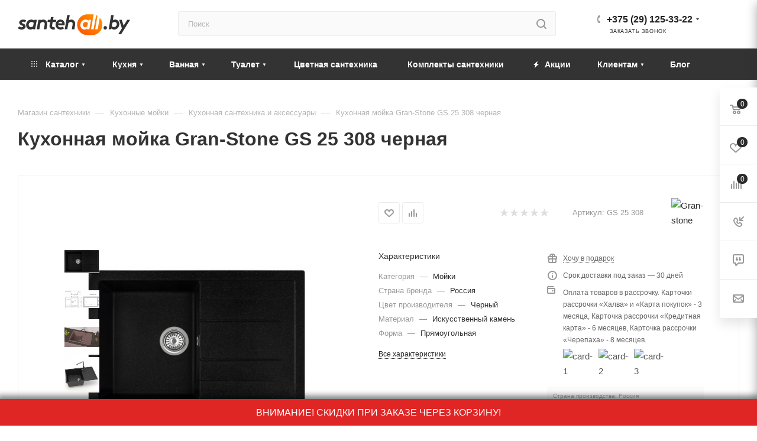

--- FILE ---
content_type: text/html; charset=UTF-8
request_url: https://santehall.by/catalog/moyki-smesiteli-filtry-dlya-kukhni/moyki/48683/
body_size: 74635
content:
<!DOCTYPE html>
<html xmlns="http://www.w3.org/1999/xhtml" xml:lang="ru" lang="ru"  >
<head><link rel="canonical" href="https://santehall.by/catalog/moyki-smesiteli-filtry-dlya-kukhni/moyki/48683/" />
	<title>Кухонная мойка Gran-Stone GS 25 308 черная купить, цена</title>
	<meta name="google-site-verification" content="wUiY11Fk6iq00KA6hyF3xtqhxsrQLreuUrG1KiBeF2U" />
	<meta name="viewport" content="initial-scale=1.0, width=device-width" />
	<meta name="HandheldFriendly" content="true" />
	<meta name="yes" content="yes" />
	<meta name="apple-mobile-web-app-status-bar-style" content="black" />
	<meta name="SKYPE_TOOLBAR" content="SKYPE_TOOLBAR_PARSER_COMPATIBLE" />
    	<meta http-equiv="Content-Type" content="text/html; charset=UTF-8" />
<meta name="description" content="Кухонная мойка Gran-Stone GS 25 308 черная в Минске. &#128073; по ценам от импортера  &#9989;  Быстрая доставка по РБ &#9989; Широкий ассортимент &#9989; Звоните &#9742; +375 (29) 125-33-22" />
<script data-skip-moving="true">(function(w, d) {var v = w.frameCacheVars = {'CACHE_MODE':'HTMLCACHE','storageBlocks':[],'dynamicBlocks':{'4i19eW':'68b329da9893','basketitems-component-block':'d41d8cd98f00','header-auth-block1':'d41d8cd98f00','mobile-basket-with-compare-block1':'d41d8cd98f00','header-auth-block2':'d41d8cd98f00','header-auth-block3':'d41d8cd98f00','header-basket-with-compare-block3':'d41d8cd98f00','header-auth-block4':'d41d8cd98f00','mobile-auth-block1':'d41d8cd98f00','mobile-basket-with-compare-block2':'d41d8cd98f00','dv_48683':'f272057c84fd','qepX1R':'d41d8cd98f00','6zLbbW':'a262d4d0e465','KSBlai':'d41d8cd98f00','area':'d41d8cd98f00','des':'d41d8cd98f00','viewed-block':'d41d8cd98f00','8gJilP':'d41d8cd98f00','basketitems-block':'d41d8cd98f00','header-cart':'d41d8cd98f00','bottom-panel-block':'d41d8cd98f00'},'AUTO_UPDATE':true,'AUTO_UPDATE_TTL':'120','version':'2'};var inv = false;if (v.AUTO_UPDATE === false){if (v.AUTO_UPDATE_TTL && v.AUTO_UPDATE_TTL > 0){var lm = Date.parse(d.lastModified);if (!isNaN(lm)){var td = new Date().getTime();if ((lm + v.AUTO_UPDATE_TTL * 1000) >= td){w.frameRequestStart = false;w.preventAutoUpdate = true;return;}inv = true;}}else{w.frameRequestStart = false;w.preventAutoUpdate = true;return;}}var r = w.XMLHttpRequest ? new XMLHttpRequest() : (w.ActiveXObject ? new w.ActiveXObject("Microsoft.XMLHTTP") : null);if (!r) { return; }w.frameRequestStart = true;var m = v.CACHE_MODE; var l = w.location; var x = new Date().getTime();var q = "?bxrand=" + x + (l.search.length > 0 ? "&" + l.search.substring(1) : "");var u = l.protocol + "//" + l.host + l.pathname + q;r.open("GET", u, true);r.setRequestHeader("BX-ACTION-TYPE", "get_dynamic");r.setRequestHeader("X-Bitrix-Composite", "get_dynamic");r.setRequestHeader("BX-CACHE-MODE", m);r.setRequestHeader("BX-CACHE-BLOCKS", v.dynamicBlocks ? JSON.stringify(v.dynamicBlocks) : "");if (inv){r.setRequestHeader("BX-INVALIDATE-CACHE", "Y");}try { r.setRequestHeader("BX-REF", d.referrer || "");} catch(e) {}if (m === "APPCACHE"){r.setRequestHeader("BX-APPCACHE-PARAMS", JSON.stringify(v.PARAMS));r.setRequestHeader("BX-APPCACHE-URL", v.PAGE_URL ? v.PAGE_URL : "");}r.onreadystatechange = function() {if (r.readyState != 4) { return; }var a = r.getResponseHeader("BX-RAND");var b = w.BX && w.BX.frameCache ? w.BX.frameCache : false;if (a != x || !((r.status >= 200 && r.status < 300) || r.status === 304 || r.status === 1223 || r.status === 0)){var f = {error:true, reason:a!=x?"bad_rand":"bad_status", url:u, xhr:r, status:r.status};if (w.BX && w.BX.ready && b){BX.ready(function() {setTimeout(function(){BX.onCustomEvent("onFrameDataRequestFail", [f]);}, 0);});}w.frameRequestFail = f;return;}if (b){b.onFrameDataReceived(r.responseText);if (!w.frameUpdateInvoked){b.update(false);}w.frameUpdateInvoked = true;}else{w.frameDataString = r.responseText;}};r.send();var p = w.performance;if (p && p.addEventListener && p.getEntries && p.setResourceTimingBufferSize){var e = 'resourcetimingbufferfull';var h = function() {if (w.BX && w.BX.frameCache && w.BX.frameCache.frameDataInserted){p.removeEventListener(e, h);}else {p.setResourceTimingBufferSize(p.getEntries().length + 50);}};p.addEventListener(e, h);}})(window, document);</script>

<link href="/bitrix/js/ui/fonts/opensans/ui.font.opensans.css?16275808112599"  rel="stylesheet" />
<link href="/bitrix/js/main/popup/dist/main.popup.bundle.css?164093955226961"  rel="stylesheet" />
<link href="/bitrix/templates/aspro_max/components/bitrix/catalog/main/style.css?171552513760671"  rel="stylesheet" />
<link href="/bitrix/templates/aspro_max/components/bitrix/sale.gift.main.products/main/style.css?1715525137663"  rel="stylesheet" />
<link href="/local/templates/.default/components/bitrix/catalog.section.list/related_sections/style.css?16231698502962"  rel="stylesheet" />
<link href="/bitrix/templates/aspro_max/vendor/css/carousel/owl/owl.carousel.min.css?17155251363351"  rel="stylesheet" />
<link href="/bitrix/templates/aspro_max/vendor/css/carousel/owl/owl.theme.default.min.css?17155251361013"  rel="stylesheet" />
<link href="/bitrix/templates/aspro_max/css/jquery.fancybox.min.css?171552513613062"  rel="stylesheet" />
<link href="/bitrix/templates/aspro_max/css/animation/animation_ext.css?17155251364934"  rel="stylesheet" />
<link href="/bitrix/templates/aspro_max/components/bitrix/catalog.comments/catalog/style.css?171552513619546"  rel="stylesheet" />
<link href="/bitrix/panel/main/popup.css?162758076523085"  rel="stylesheet" />
<link href="/bitrix/components/bitrix/blog/templates/.default/style.css?174229974233465"  rel="stylesheet" />
<link href="/bitrix/components/bitrix/blog/templates/.default/themes/green/style.css?17422997421140"  rel="stylesheet" />
<link href="/bitrix/components/bitrix/rating.vote/templates/like/popup.css?16219551073298"  rel="stylesheet" />
<link href="/bitrix/components/bitrix/rating.vote/templates/standart_text/style.css?16219551072223"  rel="stylesheet" />
<link href="/bitrix/templates/aspro_max/css/tippy/light-border.css?17073191712810"  data-template-style="true"  rel="stylesheet" />
<link href="/bitrix/templates/aspro_max/css/fonts/montserrat/css/montserrat.min.css?17155251365716"  data-template-style="true"  rel="stylesheet" />
<link href="/bitrix/templates/aspro_max/css/blocks/dark-light-theme.css?17155251362648"  data-template-style="true"  rel="stylesheet" />
<link href="/bitrix/templates/aspro_max/css/colored.css?17155251363527"  data-template-style="true"  rel="stylesheet" />
<link href="/bitrix/templates/aspro_max/vendor/css/bootstrap.css?1715525136114216"  data-template-style="true"  rel="stylesheet" />
<link href="/bitrix/templates/aspro_max/css/styles.css?1715525136198476"  data-template-style="true"  rel="stylesheet" />
<link href="/bitrix/templates/aspro_max/css/blocks/blocks.css?171552513623601"  data-template-style="true"  rel="stylesheet" />
<link href="/bitrix/templates/aspro_max/css/blocks/common.blocks/counter-state/counter-state.css?1715525136320"  data-template-style="true"  rel="stylesheet" />
<link href="/bitrix/templates/aspro_max/css/banners.css?171552513613333"  data-template-style="true"  rel="stylesheet" />
<link href="/bitrix/templates/aspro_max/css/menu.css?171552513687174"  data-template-style="true"  rel="stylesheet" />
<link href="/bitrix/templates/aspro_max/css/catalog.css?171552513617353"  data-template-style="true"  rel="stylesheet" />
<link href="/bitrix/templates/aspro_max/css/jquery.mCustomScrollbar.min.css?171552513642839"  data-template-style="true"  rel="stylesheet" />
<link href="/bitrix/templates/aspro_max/vendor/css/ripple.css?1715525136854"  data-template-style="true"  rel="stylesheet" />
<link href="/bitrix/templates/aspro_max/css/left_block_main_page.css?171552513621557"  data-template-style="true"  rel="stylesheet" />
<link href="/bitrix/templates/aspro_max/css/stores.css?171552513610775"  data-template-style="true"  rel="stylesheet" />
<link href="/bitrix/templates/aspro_max/css/yandex_map.css?17155251367688"  data-template-style="true"  rel="stylesheet" />
<link href="/bitrix/templates/aspro_max/css/buy_services.css?171552513615515"  data-template-style="true"  rel="stylesheet" />
<link href="/bitrix/templates/aspro_max/css/header_fixed.css?171552513612971"  data-template-style="true"  rel="stylesheet" />
<link href="/bitrix/templates/aspro_max/ajax/ajax.css?1715525137326"  data-template-style="true"  rel="stylesheet" />
<link href="/bitrix/templates/aspro_max/components/bitrix/search.title/corp/style.css?17155251371716"  data-template-style="true"  rel="stylesheet" />
<link href="/bitrix/templates/aspro_max/components/bitrix/breadcrumb/main/style.css?17155251362145"  data-template-style="true"  rel="stylesheet" />
<link href="/bitrix/templates/aspro_max/css/footer.css?171552513636759"  data-template-style="true"  rel="stylesheet" />
<link href="/bitrix/components/aspro/marketing.popup.max/templates/.default/style.css?16219626536229"  data-template-style="true"  rel="stylesheet" />
<link href="/bitrix/templates/aspro_max/css/site/s2.css?1630517617249"  data-template-style="true"  rel="stylesheet" />
<link href="/bitrix/templates/aspro_max/styles.css?171552513620571"  data-template-style="true"  rel="stylesheet" />
<link href="/bitrix/templates/aspro_max/template_styles.css?1715525136487313"  data-template-style="true"  rel="stylesheet" />
<link href="/bitrix/templates/aspro_max/css/header.css?171552513631860"  data-template-style="true"  rel="stylesheet" />
<link href="/bitrix/templates/aspro_max/css/media.css?1715525136198497"  data-template-style="true"  rel="stylesheet" />
<link href="/bitrix/templates/aspro_max/css/h1-bold.css?1715525136466"  data-template-style="true"  rel="stylesheet" />
<link href="/bitrix/templates/aspro_max/css/lower-buttons.css?1715525136819"  data-template-style="true"  rel="stylesheet" />
<link href="/bitrix/templates/aspro_max/themes/custom_s2/theme.css?176701243055020"  data-template-style="true"  rel="stylesheet" />
<link href="/bitrix/templates/aspro_max/css/widths/width-2.css?17155251365241"  data-template-style="true"  rel="stylesheet" />
<link href="/bitrix/templates/aspro_max/css/fonts/font-10.css?17155251361097"  data-template-style="true"  rel="stylesheet" />
<link href="/bitrix/templates/aspro_max/css/custom.css?175999316010836"  data-template-style="true"  rel="stylesheet" />
<script>if(!window.BX)window.BX={};if(!window.BX.message)window.BX.message=function(mess){if(typeof mess==='object'){for(let i in mess) {BX.message[i]=mess[i];} return true;}};</script>
<script>(window.BX||top.BX).message({'JS_CORE_LOADING':'Загрузка...','JS_CORE_NO_DATA':'- Нет данных -','JS_CORE_WINDOW_CLOSE':'Закрыть','JS_CORE_WINDOW_EXPAND':'Развернуть','JS_CORE_WINDOW_NARROW':'Свернуть в окно','JS_CORE_WINDOW_SAVE':'Сохранить','JS_CORE_WINDOW_CANCEL':'Отменить','JS_CORE_WINDOW_CONTINUE':'Продолжить','JS_CORE_H':'ч','JS_CORE_M':'м','JS_CORE_S':'с','JSADM_AI_HIDE_EXTRA':'Скрыть лишние','JSADM_AI_ALL_NOTIF':'Показать все','JSADM_AUTH_REQ':'Требуется авторизация!','JS_CORE_WINDOW_AUTH':'Войти','JS_CORE_IMAGE_FULL':'Полный размер'});</script>
<script src="/bitrix/js/main/core/core.js?1653123700478033"></script>
<script>BX.setJSList(['/bitrix/js/main/core/core_ajax.js','/bitrix/js/main/core/core_promise.js','/bitrix/js/main/polyfill/promise/js/promise.js','/bitrix/js/main/loadext/loadext.js','/bitrix/js/main/loadext/extension.js','/bitrix/js/main/polyfill/promise/js/promise.js','/bitrix/js/main/polyfill/find/js/find.js','/bitrix/js/main/polyfill/includes/js/includes.js','/bitrix/js/main/polyfill/matches/js/matches.js','/bitrix/js/ui/polyfill/closest/js/closest.js','/bitrix/js/main/polyfill/fill/main.polyfill.fill.js','/bitrix/js/main/polyfill/find/js/find.js','/bitrix/js/main/polyfill/matches/js/matches.js','/bitrix/js/main/polyfill/core/dist/polyfill.bundle.js','/bitrix/js/main/core/core.js','/bitrix/js/main/polyfill/intersectionobserver/js/intersectionobserver.js','/bitrix/js/main/lazyload/dist/lazyload.bundle.js','/bitrix/js/main/polyfill/core/dist/polyfill.bundle.js','/bitrix/js/main/parambag/dist/parambag.bundle.js']);
BX.setCSSList(['/bitrix/js/main/lazyload/dist/lazyload.bundle.css','/bitrix/js/main/parambag/dist/parambag.bundle.css']);</script>
<script>(window.BX||top.BX).message({'JS_CORE_LOADING':'Загрузка...','JS_CORE_NO_DATA':'- Нет данных -','JS_CORE_WINDOW_CLOSE':'Закрыть','JS_CORE_WINDOW_EXPAND':'Развернуть','JS_CORE_WINDOW_NARROW':'Свернуть в окно','JS_CORE_WINDOW_SAVE':'Сохранить','JS_CORE_WINDOW_CANCEL':'Отменить','JS_CORE_WINDOW_CONTINUE':'Продолжить','JS_CORE_H':'ч','JS_CORE_M':'м','JS_CORE_S':'с','JSADM_AI_HIDE_EXTRA':'Скрыть лишние','JSADM_AI_ALL_NOTIF':'Показать все','JSADM_AUTH_REQ':'Требуется авторизация!','JS_CORE_WINDOW_AUTH':'Войти','JS_CORE_IMAGE_FULL':'Полный размер'});</script>
<script>(window.BX||top.BX).message({'LANGUAGE_ID':'ru','FORMAT_DATE':'DD.MM.YYYY','FORMAT_DATETIME':'DD.MM.YYYY HH:MI:SS','COOKIE_PREFIX':'BITRIX_SM','SERVER_TZ_OFFSET':'10800','UTF_MODE':'Y','SITE_ID':'s2','SITE_DIR':'/'});</script>

<script src="/bitrix/js/main/polyfill/customevent/main.polyfill.customevent.js?1621955107913"></script>
<script src="/bitrix/js/ui/dexie/dist/dexie.bitrix.bundle.js?1653123727196472"></script>
<script src="/bitrix/js/main/core/core_ls.js?162195510710430"></script>
<script src="/bitrix/js/main/core/core_fx.js?162195510716888"></script>
<script src="/bitrix/js/main/core/core_frame_cache.js?165312370017069"></script>
<script src="/bitrix/js/main/ajax.js?162195510635509"></script>
<script src="/bitrix/js/main/popup/dist/main.popup.bundle.js?1653123700112628"></script>
<script src="/bitrix/js/main/pageobject/pageobject.js?1621955107864"></script>
<script src="/bitrix/js/main/core/core_window.js?165312369298768"></script>
<script src="/bitrix/js/main/rating.js?162195510716427"></script>
<script src="/bitrix/js/currency/currency-core/dist/currency-core.bundle.js?16219579625396"></script>
<script src="/bitrix/js/currency/core_currency.js?16219579621141"></script>
<script>
					(function () {
						"use strict";
						var counter = function ()
						{
							var cookie = (function (name) {
								var parts = ("; " + document.cookie).split("; " + name + "=");
								if (parts.length == 2) {
									try {return JSON.parse(decodeURIComponent(parts.pop().split(";").shift()));}
									catch (e) {}
								}
							})("BITRIX_CONVERSION_CONTEXT_s2");
							if (cookie && cookie.EXPIRE >= BX.message("SERVER_TIME"))
								return;
							var request = new XMLHttpRequest();
							request.open("POST", "/bitrix/tools/conversion/ajax_counter.php", true);
							request.setRequestHeader("Content-type", "application/x-www-form-urlencoded");
							request.send(
								"SITE_ID="+encodeURIComponent("s2")+
								"&sessid="+encodeURIComponent(BX.bitrix_sessid())+
								"&HTTP_REFERER="+encodeURIComponent(document.referrer)
							);
						};
						if (window.frameRequestStart === true)
							BX.addCustomEvent("onFrameDataReceived", counter);
						else
							BX.ready(counter);
					})();
				</script>
<script>BX.message({'PHONE':'Телефон','FAST_VIEW':'Быстрый просмотр','TABLES_SIZE_TITLE':'Подбор размера','SOCIAL':'Социальные сети','DESCRIPTION':'Описание магазина','ITEMS':'Товары','LOGO':'Логотип','REGISTER_INCLUDE_AREA':'Текст о регистрации','AUTH_INCLUDE_AREA':'Текст об авторизации','FRONT_IMG':'Изображение компании','EMPTY_CART':'пуста','CATALOG_VIEW_MORE':'... Показать все','CATALOG_VIEW_LESS':'... Свернуть','JS_REQUIRED':'Заполните это поле','JS_FORMAT':'Неверный формат','JS_FILE_EXT':'Недопустимое расширение файла','JS_PASSWORD_COPY':'Пароли не совпадают','JS_PASSWORD_LENGTH':'Минимум 6 символов','JS_ERROR':'Неверно заполнено поле','JS_FILE_SIZE':'Максимальный размер 5мб','JS_FILE_BUTTON_NAME':'Выберите файл','JS_FILE_DEFAULT':'Прикрепите файл','JS_DATE':'Некорректная дата','JS_DATETIME':'Некорректная дата/время','JS_REQUIRED_LICENSES':'Согласитесь с условиями','JS_REQUIRED_OFFER':'Согласитесь с условиями','LICENSE_PROP':'Согласие на обработку персональных данных','LOGIN_LEN':'Введите минимум {0} символа','FANCY_CLOSE':'Закрыть','FANCY_NEXT':'Следующий','FANCY_PREV':'Предыдущий','TOP_AUTH_REGISTER':'Регистрация','CALLBACK':'Заказать звонок','ASK':'Задать вопрос','REVIEW':'Оставить отзыв','S_CALLBACK':'Заказать звонок','UNTIL_AKC':'До конца акции','TITLE_QUANTITY_BLOCK':'Остаток','TITLE_QUANTITY':'шт','TOTAL_SUMM_ITEM':'Общая стоимость ','SUBSCRIBE_SUCCESS':'Вы успешно подписались','RECAPTCHA_TEXT':'Подтвердите, что вы не робот','JS_RECAPTCHA_ERROR':'Пройдите проверку','COUNTDOWN_SEC':'сек','COUNTDOWN_MIN':'мин','COUNTDOWN_HOUR':'час','COUNTDOWN_DAY0':'дн','COUNTDOWN_DAY1':'дн','COUNTDOWN_DAY2':'дн','COUNTDOWN_WEAK0':'Недель','COUNTDOWN_WEAK1':'Неделя','COUNTDOWN_WEAK2':'Недели','COUNTDOWN_MONTH0':'Месяцев','COUNTDOWN_MONTH1':'Месяц','COUNTDOWN_MONTH2':'Месяца','COUNTDOWN_YEAR0':'Лет','COUNTDOWN_YEAR1':'Год','COUNTDOWN_YEAR2':'Года','COUNTDOWN_COMPACT_SEC':'с','COUNTDOWN_COMPACT_MIN':'м','COUNTDOWN_COMPACT_HOUR':'ч','COUNTDOWN_COMPACT_DAY':'д','COUNTDOWN_COMPACT_WEAK':'н','COUNTDOWN_COMPACT_MONTH':'м','COUNTDOWN_COMPACT_YEAR0':'л','COUNTDOWN_COMPACT_YEAR1':'г','CATALOG_PARTIAL_BASKET_PROPERTIES_ERROR':'Заполнены не все свойства у добавляемого товара','CATALOG_EMPTY_BASKET_PROPERTIES_ERROR':'Выберите свойства товара, добавляемые в корзину в параметрах компонента','CATALOG_ELEMENT_NOT_FOUND':'Элемент не найден','ERROR_ADD2BASKET':'Ошибка добавления товара в корзину','CATALOG_SUCCESSFUL_ADD_TO_BASKET':'Успешное добавление товара в корзину','ERROR_BASKET_TITLE':'Ошибка корзины','ERROR_BASKET_PROP_TITLE':'Выберите свойства, добавляемые в корзину','ERROR_BASKET_BUTTON':'Выбрать','BASKET_TOP':'Корзина в шапке','ERROR_ADD_DELAY_ITEM':'Ошибка отложенной корзины','VIEWED_TITLE':'Ранее вы смотрели','VIEWED_BEFORE':'Ранее вы смотрели','BEST_TITLE':'Лучшие предложения','CT_BST_SEARCH_BUTTON':'Поиск','CT_BST_SEARCH2_BUTTON':'Найти','BASKET_PRINT_BUTTON':'Распечатать','BASKET_CLEAR_ALL_BUTTON':'Очистить','BASKET_QUICK_ORDER_BUTTON':'Быстрый заказ','BASKET_CONTINUE_BUTTON':'Продолжить покупки','BASKET_ORDER_BUTTON':'Оформить заказ','SHARE_BUTTON':'Поделиться','BASKET_CHANGE_TITLE':'Ваш заказ','BASKET_CHANGE_LINK':'Изменить','MORE_INFO_SKU':'Купить','FROM':'от','BEFORE':'до','TITLE_BLOCK_VIEWED_NAME':'Ранее вы смотрели','T_BASKET':'Корзина','FILTER_EXPAND_VALUES':'Показать все','FILTER_HIDE_VALUES':'Свернуть','FULL_ORDER':'Полный заказ','CUSTOM_COLOR_CHOOSE':'Выбрать','CUSTOM_COLOR_CANCEL':'Отмена','S_MOBILE_MENU':'Меню','MAX_T_MENU_BACK':'Назад','MAX_T_MENU_CALLBACK':'Обратная связь','MAX_T_MENU_CONTACTS_TITLE':'Будьте на связи','SEARCH_TITLE':'Поиск','SOCIAL_TITLE':'Оставайтесь на связи','HEADER_SCHEDULE':'Время работы','SEO_TEXT':'SEO описание','COMPANY_IMG':'Картинка компании','COMPANY_TEXT':'Описание компании','CONFIG_SAVE_SUCCESS':'Настройки сохранены','CONFIG_SAVE_FAIL':'Ошибка сохранения настроек','ITEM_ECONOMY':'Экономия','ITEM_ARTICLE':'Артикул: ','JS_FORMAT_ORDER':'имеет неверный формат','JS_BASKET_COUNT_TITLE':'В корзине товаров на SUMM','POPUP_VIDEO':'Видео','POPUP_GIFT_TEXT':'Нашли что-то особенное? Намекните другу о подарке!','ORDER_FIO_LABEL':'Ф.И.О.','ORDER_PHONE_LABEL':'Телефон','ORDER_REGISTER_BUTTON':'Регистрация','PRICES_TYPE':'Варианты цен','FILTER_HELPER_VALUES':' знач.','SHOW_MORE_SCU_MAIN':'Еще #COUNT#','SHOW_MORE_SCU_1':'предложение','SHOW_MORE_SCU_2':'предложения','SHOW_MORE_SCU_3':'предложений','PARENT_ITEM_NOT_FOUND':'Не найден основной товар для услуги в корзине. Обновите страницу и попробуйте снова.'})</script>
<meta name="theme-color" content="#2a2a2a">
<style>:root{--theme-base-color: #2a2a2a;--theme-base-opacity-color: #2a2a2a1a;--theme-base-color-lightness:16%;}</style>
<script data-skip-moving="true">window.lazySizesConfig = window.lazySizesConfig || {};lazySizesConfig.loadMode = 1;lazySizesConfig.expand = 200;lazySizesConfig.expFactor = 1;lazySizesConfig.hFac = 0.1;window.lazySizesConfig.lazyClass = "lazy";</script>
<script src="/bitrix/templates/aspro_max/js/lazysizes.min.js" data-skip-moving="true" defer=""></script>
<script src="/bitrix/templates/aspro_max/js/ls.unveilhooks.min.js" data-skip-moving="true" defer=""></script>
<link href="/bitrix/templates/aspro_max/css/print.css?171552513623580" data-template-style="true" rel="stylesheet" media="print">
					<script data-skip-moving="true" src="/bitrix/js/aspro.max/jquery-2.1.3.min.js"></script>
					<script data-skip-moving="true" src="/bitrix/templates/aspro_max/js/speed.min.js?=1715525136"></script>
<link rel="shortcut icon" href="/favicon.svg" type="image/svg+xml" />
<link rel="apple-touch-icon" sizes="180x180" href="/upload/CMax/90d/dpwx35atv7srocd6lpa8pi8wyi5svemq.svg" />
<meta property="og:description" content="Кухонная мойка Gran-Stone GS 25 308 черная в Минске. &#128073; по ценам от импортера  &#9989;  Быстрая доставка по РБ &#9989; Широкий ассортимент &#9989; Звоните &#9742; +375 (29) 125-33-22" />
<meta property="og:image" content="https://santehall.by:443/upload/iblock/8b1/2el25qibdngnut5jzdh13m33ys65759n.jpg" />
<link rel="image_src" href="https://santehall.by:443/upload/iblock/8b1/2el25qibdngnut5jzdh13m33ys65759n.jpg"  />
<meta property="og:title" content="Кухонная мойка Gran-Stone GS 25 308 черная купить, цена" />
<meta property="og:type" content="website" />
<meta property="og:url" content="https://santehall.by:443/catalog/moyki-smesiteli-filtry-dlya-kukhni/moyki/48683/" />

<script src="/bitrix/templates/aspro_max/js/tippy/popper.min.js?170731931320122"></script>
<script src="/bitrix/templates/aspro_max/js/tippy/tippy-bundle.umd.min.js?170731939425717"></script>
<script src="/bitrix/templates/aspro_max/js/jquery.sticky.js?149148853410085"></script>
<script src="/bitrix/templates/aspro_max/js/observer.js?17155251367026"></script>
<script src="/bitrix/templates/aspro_max/js/jquery.actual.min.js?17155251361251"></script>
<script src="/bitrix/templates/aspro_max/js/jqModal.js?171552513611178"></script>
<script src="/bitrix/templates/aspro_max/vendor/js/bootstrap.js?171552513627908"></script>
<script src="/bitrix/templates/aspro_max/vendor/js/jquery.appear.js?17155251363188"></script>
<script src="/bitrix/templates/aspro_max/vendor/js/ripple.js?17155251364702"></script>
<script src="/bitrix/templates/aspro_max/vendor/js/velocity/velocity.js?171552513644791"></script>
<script src="/bitrix/templates/aspro_max/vendor/js/velocity/velocity.ui.js?171552513613257"></script>
<script src="/bitrix/templates/aspro_max/js/browser.js?17155251361032"></script>
<script src="/bitrix/templates/aspro_max/js/jquery.uniform.min.js?17155251368308"></script>
<script src="/bitrix/templates/aspro_max/vendor/js/sticky-sidebar.js?171552513625989"></script>
<script src="/bitrix/templates/aspro_max/js/jquery.validate.min.js?171552513622257"></script>
<script src="/bitrix/templates/aspro_max/js/jquery.inputmask.bundle.min.js?1715525136118400"></script>
<script src="/bitrix/templates/aspro_max/js/jquery.easing.1.3.js?17155251368095"></script>
<script src="/bitrix/templates/aspro_max/js/equalize.min.js?1715525136588"></script>
<script src="/bitrix/templates/aspro_max/js/jquery.alphanumeric.js?17155251361972"></script>
<script src="/bitrix/templates/aspro_max/js/jquery.cookie.js?17155251363066"></script>
<script src="/bitrix/templates/aspro_max/js/jquery.plugin.min.js?17155251363181"></script>
<script src="/bitrix/templates/aspro_max/js/jquery.countdown.min.js?171552513613137"></script>
<script src="/bitrix/templates/aspro_max/js/jquery.countdown-ru.js?17155251361885"></script>
<script src="/bitrix/templates/aspro_max/js/jquery.ikSelect.js?171552513632083"></script>
<script src="/bitrix/templates/aspro_max/js/jquery.mobile.custom.touch.min.js?17155251367784"></script>
<script src="/bitrix/templates/aspro_max/js/jquery.dotdotdot.js?17155251365908"></script>
<script src="/bitrix/templates/aspro_max/js/rating_likes.js?171552513610797"></script>
<script src="/bitrix/templates/aspro_max/js/buy_services.js?17155251365835"></script>
<script src="/bitrix/templates/aspro_max/js/mobile.js?171552513619844"></script>
<script src="/bitrix/templates/aspro_max/js/jquery.mousewheel.min.js?17155251362609"></script>
<script src="/bitrix/templates/aspro_max/js/jquery.mCustomScrollbar.js?171552513694214"></script>
<script src="/bitrix/templates/aspro_max/js/scrollTabs.js?171552513612625"></script>
<script src="/bitrix/templates/aspro_max/js/main.js?1715525136389256"></script>
<script src="/bitrix/templates/aspro_max/js/blocks/blocks.js?171552513612309"></script>
<script src="/bitrix/components/bitrix/search.title/script.js?16285406539847"></script>
<script src="/bitrix/templates/aspro_max/components/bitrix/search.title/mega_menu/script.js?171552513710313"></script>
<script src="/bitrix/templates/aspro_max/components/bitrix/search.title/corp/script.js?171552513710607"></script>
<script src="/local/templates/.default/components/bitrix/menu/top_new/script.js?164136113036"></script>
<script src="/bitrix/components/aspro/marketing.popup.max/templates/.default/script.js?16219626531756"></script>
<script src="/bitrix/templates/aspro_max/components/bitrix/search.title/fixed/script.js?171552513710264"></script>
<script src="/bitrix/templates/aspro_max/js/custom.js?16527310305370"></script>
<script src="/bitrix/templates/aspro_max/components/bitrix/catalog/main/script.js?171552513720084"></script>
<script src="/local/templates/.default/components/bitrix/catalog.element/main4-new/script.js?1641113911117427"></script>
<script src="/bitrix/templates/aspro_max/components/bitrix/sale.gift.product/main/script.js?171552513649278"></script>
<script src="/bitrix/templates/aspro_max/components/bitrix/sale.gift.main.products/main/script.js?17155251374955"></script>
<script src="/local/templates/.default/components/bitrix/catalog.section.list/related_sections/script.js?1623169850668"></script>
<script src="/bitrix/templates/aspro_max/js/jquery.history.js?171552513621571"></script>
<script src="/bitrix/templates/aspro_max/vendor/js/carousel/owl/owl.carousel.min.js?171552513644743"></script>
<script src="/bitrix/templates/aspro_max/js/catalog_element.min.js?171552513611292"></script>
<script src="/bitrix/templates/aspro_max/js/jquery.fancybox.min.js?171552513667390"></script>
<script src="/bitrix/templates/aspro_max/components/bitrix/catalog.comments/catalog/script.js?17155251367341"></script>
<script>var _ba = _ba || []; _ba.push(["aid", "ed5901f023da538642b4056f623bcf57"]); _ba.push(["host", "santehall.by"]); _ba.push(["ad[ct][item]", "[base64]"]);_ba.push(["ad[ct][user_id]", function(){return BX.message("USER_ID") ? BX.message("USER_ID") : 0;}]);_ba.push(["ad[ct][recommendation]", function() {var rcmId = "";var cookieValue = BX.getCookie("BITRIX_SM_RCM_PRODUCT_LOG");var productId = 48683;var cItems = [];var cItem;if (cookieValue){cItems = cookieValue.split(".");}var i = cItems.length;while (i--){cItem = cItems[i].split("-");if (cItem[0] == productId){rcmId = cItem[1];break;}}return rcmId;}]);_ba.push(["ad[ct][v]", "2"]);(function() {var ba = document.createElement("script"); ba.type = "text/javascript"; ba.async = true;ba.src = (document.location.protocol == "https:" ? "https://" : "http://") + "bitrix.info/ba.js";var s = document.getElementsByTagName("script")[0];s.parentNode.insertBefore(ba, s);})();</script>

			<meta name="google-site-verification" content="24jD_b2Wf4v_MHbVCY-paBWt6spU3X-MIBhsdX74L3k" />
<!-- Google Tag Manager -->
<script>
    document.addEventListener('DOMContentLoaded', () => {
        setTimeout(function(){
            (function(w,d,s,l,i){w[l]=w[l]||[];w[l].push({'gtm.start':
                    new Date().getTime(),event:'gtm.js'});var f=d.getElementsByTagName(s)[0],
                j=d.createElement(s),dl=l!='dataLayer'?'&l='+l:'';j.async=true;j.src=
                'https://www.googletagmanager.com/gtm.js?id='+i+dl;f.parentNode.insertBefore(j,f);
            })(window,document,'script','dataLayer','GTM-PFCWS5R');
        }, 1500);
    });
</script>
<!-- End Google Tag Manager -->
<script>
	/*(function(d) {
		var s = d.createElement('script');
		s.defer = true;
		s.src = 'https://multisearch.io/plugin/10788';
		if (d.head) d.head.appendChild(s);
	})(document);*/
</script>
<script>
    document.addEventListener('DOMContentLoaded', () => {
        setTimeout(function(){
            (function(d, w){ w.lp9 = 'zemubu90'; var s = d.createElement('script'); s.async = true; s.src = 'https://lp9.ru/widget/'+w.lp9+'.js?'+Date.now(); s.charset = 'UTF-8'; if (d.head) d.head.appendChild(s); })(document, window);
        }, 3500);
    });
</script>
</head>
<body class=" site_s2  fill_bg_n catalog-delayed-btn-Y theme-light" id="main" data-site="/">
		
		<div id="panel"></div>
	<script>var arParams = [];</script>
	<div style="display:none" itemscope itemtype="http://schema.org/WPHeader">
	<p itemprop="headline">SantehAll</p>
	<p itemprop="description">Продажа сантехники в Минске. В нашем интернет-магазине вы получите грамотную консультацию по подбору товара, сможете купить недорого сантехнику отличного качества с бесплатной доставкой</p>
</div>
<script> var digiScript = document.createElement('script');
    digiScript.src = '//cdn.diginetica.net/5781/client.js';
    digiScript.defer = true;
    digiScript.async = true;
    document.body.appendChild(digiScript);
</script>
    <noindex><div class="uno-note uno-note__top">ВНИМАНИЕ! СКИДКИ ПРИ ЗАКАЗЕ ЧЕРЕЗ КОРЗИНУ!</div></noindex>
	<div id="bxdynamic_4i19eW_start" style="display:none"></div>
<div id="bxdynamic_4i19eW_end" style="display:none"></div>				<div id="bxdynamic_basketitems-component-block_start" style="display:none"></div><div id="bxdynamic_basketitems-component-block_end" style="display:none"></div>						<div class="cd-modal-bg"></div>
		<script data-skip-moving="true">var solutionName = 'arMaxOptions';</script>
		<script src="/bitrix/templates/aspro_max/js/setTheme.php?site_id=s2&site_dir=/" data-skip-moving="true"></script>
		<script>window.onload=function(){window.basketJSParams = window.basketJSParams || [];window.dataLayer = window.dataLayer || [];}
		BX.message({'MIN_ORDER_PRICE_TEXT':'<b>Минимальная сумма заказа #PRICE#<\/b><br/>Пожалуйста, добавьте еще товаров в корзину','LICENSES_TEXT':'Я согласен на <a href=\"/include/licenses_detail.php\" target=\"_blank\">обработку персональных данных<\/a>','OFFER_TEXT':'Согласен с <a href=\"/include/offer_detail.php\" target=\"_blank\">публичной офертой<\/a>'});
		arAsproOptions.PAGES.FRONT_PAGE = window[solutionName].PAGES.FRONT_PAGE = "";arAsproOptions.PAGES.BASKET_PAGE = window[solutionName].PAGES.BASKET_PAGE = "";arAsproOptions.PAGES.ORDER_PAGE = window[solutionName].PAGES.ORDER_PAGE = "";arAsproOptions.PAGES.PERSONAL_PAGE = window[solutionName].PAGES.PERSONAL_PAGE = "";arAsproOptions.PAGES.CATALOG_PAGE = window[solutionName].PAGES.CATALOG_PAGE = "1";</script>
		<div class="wrapper1  header_bgdark long_header colored_header catalog_page basket_fly fly2 basket_fill_WHITE side_LEFT block_side_NORMAL catalog_icons_N banner_auto with_fast_view mheader-v1 header-v4 header-font-lower_Y regions_N title_position_LEFT fill_ footer-v6 front-vindex1 mfixed_Y mfixed_view_always title-v1 lazy_Y with_phones compact-catalog normal-catalog-img landing-normal big-banners-mobile-normal bottom-icons-panel-N compact-breadcrumbs-slider catalog-delayed-btn-Y  ">

<div class="mega_fixed_menu scrollblock">
	<div class="maxwidth-theme">
		<svg class="svg svg-close" width="14" height="14" viewBox="0 0 14 14">
		  <path data-name="Rounded Rectangle 568 copy 16" d="M1009.4,953l5.32,5.315a0.987,0.987,0,0,1,0,1.4,1,1,0,0,1-1.41,0L1008,954.4l-5.32,5.315a0.991,0.991,0,0,1-1.4-1.4L1006.6,953l-5.32-5.315a0.991,0.991,0,0,1,1.4-1.4l5.32,5.315,5.31-5.315a1,1,0,0,1,1.41,0,0.987,0.987,0,0,1,0,1.4Z" transform="translate(-1001 -946)"></path>
		</svg>
		<i class="svg svg-close mask arrow"></i>
		<div class="row">
			<div class="col-md-9">
				<div class="left_menu_block">
					<div class="logo_block flexbox flexbox--row align-items-normal">
						<div class="logo">
							<a href="/"><img src="/upload/CMax/ccf/jiztp8isp7hxs95h9tsq2ouwa34ve4io.svg" alt="SantehAll" title="SantehAll" data-src="" /></a>						</div>
						<div class="top-description addr">
							Готовый интернет-магазин 
товаров для дома						</div>
					</div>
					<div class="search_block">
						<div class="search_wrap">
							<div class="search-block">
												<div class="search-wrapper">
				<div id="title-search_mega_menu">
					<form action="/catalog/" class="search">
						<div class="search-input-div">
							<input class="search-input" id="title-search-input_mega_menu" type="text" name="q" value="" placeholder="Поиск" size="20" maxlength="50" autocomplete="off" />
						</div>
						<div class="search-button-div">
							<button class="btn btn-search" type="submit" name="s" value="Найти"><i class="svg inline  svg-inline-search2" aria-hidden="true" ><svg class="" width="17" height="17" viewBox="0 0 17 17" aria-hidden="true"><path class="cls-1" d="M16.709,16.719a1,1,0,0,1-1.412,0l-3.256-3.287A7.475,7.475,0,1,1,15,7.5a7.433,7.433,0,0,1-1.549,4.518l3.258,3.289A1,1,0,0,1,16.709,16.719ZM7.5,2A5.5,5.5,0,1,0,13,7.5,5.5,5.5,0,0,0,7.5,2Z"></path></svg></i></button>
							<span class="close-block inline-search-hide"><span class="svg svg-close close-icons"></span></span>
						</div>
					</form>
				</div>
			</div>
	<script>
	var jsControl = new JCTitleSearch3({
		//'WAIT_IMAGE': '/bitrix/themes/.default/images/wait.gif',
		'AJAX_PAGE' : '/catalog/moyki-smesiteli-filtry-dlya-kukhni/moyki/48683/',
		'CONTAINER_ID': 'title-search_mega_menu',
		'INPUT_ID': 'title-search-input_mega_menu',
		'INPUT_ID_TMP': 'title-search-input_mega_menu',
		'MIN_QUERY_LEN': 2
	});
</script>							</div>
						</div>
					</div>
										<!-- noindex -->

	<div class="burger_menu_wrapper">
		
			<div class="top_link_wrapper">
				<div class="menu-item dropdown catalog wide_menu  active">
					<div class="wrap">
						<a class="dropdown-toggle" href="/catalog/">
							<div class="link-title color-theme-hover">
																	<i class="svg inline  svg-inline-icon_catalog" aria-hidden="true" ><svg xmlns="http://www.w3.org/2000/svg" width="10" height="10" viewBox="0 0 10 10"><path  data-name="Rounded Rectangle 969 copy 7" class="cls-1" d="M644,76a1,1,0,1,1-1,1A1,1,0,0,1,644,76Zm4,0a1,1,0,1,1-1,1A1,1,0,0,1,648,76Zm4,0a1,1,0,1,1-1,1A1,1,0,0,1,652,76Zm-8,4a1,1,0,1,1-1,1A1,1,0,0,1,644,80Zm4,0a1,1,0,1,1-1,1A1,1,0,0,1,648,80Zm4,0a1,1,0,1,1-1,1A1,1,0,0,1,652,80Zm-8,4a1,1,0,1,1-1,1A1,1,0,0,1,644,84Zm4,0a1,1,0,1,1-1,1A1,1,0,0,1,648,84Zm4,0a1,1,0,1,1-1,1A1,1,0,0,1,652,84Z" transform="translate(-643 -76)"/></svg></i>																Каталог							</div>
						</a>
													<span class="tail"></span>
							<div class="burger-dropdown-menu row">
								<div class="menu-wrapper" >
									
																														<div class="col-md-4 dropdown-submenu active has_img">
																						<a href="/catalog/moyki-smesiteli-filtry-dlya-kukhni/" class="color-theme-hover" title="Кухонная сантехника и аксессуары">
												<span class="name option-font-bold">Кухонная сантехника и аксессуары</span>
											</a>
																								<div class="burger-dropdown-menu toggle_menu">
																																									<div class="menu-item   active">
															<a href="/catalog/moyki-smesiteli-filtry-dlya-kukhni/moyki/" title="Мойки">
																<span class="name color-theme-hover">Мойки</span>
															</a>
																													</div>
																																									<div class="menu-item   ">
															<a href="/catalog/moyki-smesiteli-filtry-dlya-kukhni/smesitel-dlya-moyki/" title="Смесители для кухни">
																<span class="name color-theme-hover">Смесители для кухни</span>
															</a>
																													</div>
																																									<div class="menu-item   ">
															<a href="/catalog/moyki-smesiteli-filtry-dlya-kukhni/sifony-dlya-moek/" title="Сифоны для моек">
																<span class="name color-theme-hover">Сифоны для моек</span>
															</a>
																													</div>
																																									<div class="menu-item   ">
															<a href="/catalog/moyki-smesiteli-filtry-dlya-kukhni/kollandery-i-sushki-dlya-moek/" title="Коландеры и сушки для моек">
																<span class="name color-theme-hover">Коландеры и сушки для моек</span>
															</a>
																													</div>
																																									<div class="menu-item   ">
															<a href="/catalog/moyki-smesiteli-filtry-dlya-kukhni/dozatory-dlya-kukhni/" title="Дозаторы для кухни">
																<span class="name color-theme-hover">Дозаторы для кухни</span>
															</a>
																													</div>
																																									<div class="menu-item   ">
															<a href="/catalog/moyki-smesiteli-filtry-dlya-kukhni/filtry-dlya-ochistki-vody/" title="Фильтры для очистки воды">
																<span class="name color-theme-hover">Фильтры для очистки воды</span>
															</a>
																													</div>
																																									<div class="menu-item   ">
															<a href="/catalog/moyki-smesiteli-filtry-dlya-kukhni/izmelchiteli-otkhodov/" title="Измельчители отходов">
																<span class="name color-theme-hover">Измельчители отходов</span>
															</a>
																													</div>
																																									<div class="menu-item   ">
															<a href="/catalog/moyki-smesiteli-filtry-dlya-kukhni/musornye-vedra/" title="Мусорные ведра">
																<span class="name color-theme-hover">Мусорные ведра</span>
															</a>
																													</div>
																									</div>
																					</div>
									
																														<div class="col-md-4 dropdown-submenu  has_img">
																						<a href="/catalog/polotentsesushiteli-boylery-855/" class="color-theme-hover" title="Отопительное оборудование">
												<span class="name option-font-bold">Отопительное оборудование</span>
											</a>
																								<div class="burger-dropdown-menu toggle_menu">
																																									<div class="menu-item   ">
															<a href="/catalog/polotentsesushiteli-boylery-855/polotentsesushiteli/" title="Полотенцесушители">
																<span class="name color-theme-hover">Полотенцесушители</span>
															</a>
																													</div>
																																									<div class="menu-item   ">
															<a href="/catalog/polotentsesushiteli-boylery-855/datchiki-regulyatory/" title="Датчики, регуляторы">
																<span class="name color-theme-hover">Датчики, регуляторы</span>
															</a>
																													</div>
																																									<div class="menu-item   ">
															<a href="/catalog/polotentsesushiteli-boylery-855/komplektuyushchie-dlya-polotentsesushiteley/" title="Комплектующие для полотенцесушителей">
																<span class="name color-theme-hover">Комплектующие для полотенцесушителей</span>
															</a>
																													</div>
																																									<div class="menu-item   ">
															<a href="/catalog/polotentsesushiteli-boylery-855/vodonagrevateli/" title="Водонагреватели">
																<span class="name color-theme-hover">Водонагреватели</span>
															</a>
																													</div>
																																									<div class="menu-item   ">
															<a href="/catalog/polotentsesushiteli-boylery-855/radiatory/" title="Радиаторы">
																<span class="name color-theme-hover">Радиаторы</span>
															</a>
																													</div>
																																									<div class="menu-item   ">
															<a href="/catalog/polotentsesushiteli-boylery-855/teplyy-pol/" title="Теплый пол">
																<span class="name color-theme-hover">Теплый пол</span>
															</a>
																													</div>
																									</div>
																					</div>
									
																														<div class="col-md-4 dropdown-submenu  has_img">
																						<a href="/catalog/keramika-installyatsii/" class="color-theme-hover" title="Сантехника и комплектующие">
												<span class="name option-font-bold">Сантехника и комплектующие</span>
											</a>
																								<div class="burger-dropdown-menu toggle_menu">
																																									<div class="menu-item   ">
															<a href="/catalog/keramika-installyatsii/pissuary/" title="Писсуары">
																<span class="name color-theme-hover">Писсуары</span>
															</a>
																													</div>
																																									<div class="menu-item   ">
															<a href="/catalog/keramika-installyatsii/unitazy/" title="Унитазы">
																<span class="name color-theme-hover">Унитазы</span>
															</a>
																													</div>
																																									<div class="menu-item   ">
															<a href="/catalog/keramika-installyatsii/installyatsii/" title="Инсталляции">
																<span class="name color-theme-hover">Инсталляции</span>
															</a>
																													</div>
																																									<div class="menu-item   ">
															<a href="/catalog/keramika-installyatsii/knopki-smyva-dlya-installyatsiy/" title="Кнопки смыва для инсталляций">
																<span class="name color-theme-hover">Кнопки смыва для инсталляций</span>
															</a>
																													</div>
																																									<div class="menu-item   ">
															<a href="/catalog/keramika-installyatsii/umyvalniki/" title="Умывальники и комплектующие">
																<span class="name color-theme-hover">Умывальники и комплектующие</span>
															</a>
																													</div>
																																									<div class="menu-item   ">
															<a href="/catalog/keramika-installyatsii/bide/" title="Биде">
																<span class="name color-theme-hover">Биде</span>
															</a>
																													</div>
																									</div>
																					</div>
									
																														<div class="col-md-4 dropdown-submenu  has_img">
																						<a href="/catalog/vanny-i-shtorki/" class="color-theme-hover" title="Ванны">
												<span class="name option-font-bold">Ванны</span>
											</a>
																								<div class="burger-dropdown-menu toggle_menu">
																																									<div class="menu-item   ">
															<a href="/catalog/vanny-i-shtorki/akrilovye-vanny/" title="Акриловые ванны">
																<span class="name color-theme-hover">Акриловые ванны</span>
															</a>
																													</div>
																																									<div class="menu-item   ">
															<a href="/catalog/vanny-i-shtorki/stalnye-vanny/" title="Стальные ванны">
																<span class="name color-theme-hover">Стальные ванны</span>
															</a>
																													</div>
																																									<div class="menu-item   ">
															<a href="/catalog/vanny-i-shtorki/chugunnye-vanny/" title="Чугунные ванны">
																<span class="name color-theme-hover">Чугунные ванны</span>
															</a>
																													</div>
																																									<div class="menu-item   ">
															<a href="/catalog/vanny-i-shtorki/vanny-iz-kamnya/" title="Ванны из камня">
																<span class="name color-theme-hover">Ванны из камня</span>
															</a>
																													</div>
																																									<div class="menu-item   ">
															<a href="/catalog/vanny-i-shtorki/nozhki-i-karkas-dlya-vanny/" title="Ножки и каркасы">
																<span class="name color-theme-hover">Ножки и каркасы</span>
															</a>
																													</div>
																																									<div class="menu-item   ">
															<a href="/catalog/vanny-i-shtorki/gidromassazhnoe-oborudovanie/" title="Гидромассажное оборудование">
																<span class="name color-theme-hover">Гидромассажное оборудование</span>
															</a>
																													</div>
																																									<div class="menu-item   ">
															<a href="/catalog/vanny-i-shtorki/shtorki-dlya-vann/" title="Стеклянные шторки для ванны">
																<span class="name color-theme-hover">Стеклянные шторки для ванны</span>
															</a>
																													</div>
																																									<div class="menu-item   ">
															<a href="/catalog/vanny-i-shtorki/sifon-dlya-vanny/" title="Сифоны">
																<span class="name color-theme-hover">Сифоны</span>
															</a>
																													</div>
																																									<div class="menu-item   ">
															<a href="/catalog/vanny-i-shtorki/komplektuyushchie-dlya-vann/" title="Комплектующие">
																<span class="name color-theme-hover">Комплектующие</span>
															</a>
																													</div>
																																									<div class="menu-item   ">
															<a href="/catalog/vanny-i-shtorki/aksessuary/" title="Аксессуары">
																<span class="name color-theme-hover">Аксессуары</span>
															</a>
																													</div>
																																									<div class="menu-item collapsed  ">
															<a href="/catalog/vanny-i-shtorki/revizionnye-lyuki/" title="Ревизионные люки">
																<span class="name color-theme-hover">Ревизионные люки</span>
															</a>
																													</div>
																									</div>
																					</div>
									
																														<div class="col-md-4 dropdown-submenu  has_img">
																						<a href="/catalog/smesiteli-stoyki-dlya-vannoy/" class="color-theme-hover" title="Смесители">
												<span class="name option-font-bold">Смесители</span>
											</a>
																								<div class="burger-dropdown-menu toggle_menu">
																																									<div class="menu-item   ">
															<a href="/catalog/smesiteli-stoyki-dlya-vannoy/smesitel-nastennyy-dlya-dusha-i-vanny/" title="Смеситель для душа и ванны">
																<span class="name color-theme-hover">Смеситель для душа и ванны</span>
															</a>
																													</div>
																																									<div class="menu-item   ">
															<a href="/catalog/smesiteli-stoyki-dlya-vannoy/dushevye-stoyki/" title="Душевые системы">
																<span class="name color-theme-hover">Душевые системы</span>
															</a>
																													</div>
																																									<div class="menu-item   ">
															<a href="/catalog/smesiteli-stoyki-dlya-vannoy/smesiteli-dlya-umyvalnika/" title="Смесители для умывальника">
																<span class="name color-theme-hover">Смесители для умывальника</span>
															</a>
																													</div>
																																									<div class="menu-item   ">
															<a href="/catalog/smesiteli-stoyki-dlya-vannoy/smesitel-skrytogo-montazha/" title="Смеситель скрытого монтажа">
																<span class="name color-theme-hover">Смеситель скрытого монтажа</span>
															</a>
																													</div>
																																									<div class="menu-item   ">
															<a href="/catalog/smesiteli-stoyki-dlya-vannoy/dushevye-garnitury/" title="Душевые гарнитуры">
																<span class="name color-theme-hover">Душевые гарнитуры</span>
															</a>
																													</div>
																																									<div class="menu-item   ">
															<a href="/catalog/smesiteli-stoyki-dlya-vannoy/dushevye-paneli/" title="Душевые панели">
																<span class="name color-theme-hover">Душевые панели</span>
															</a>
																													</div>
																																									<div class="menu-item   ">
															<a href="/catalog/smesiteli-stoyki-dlya-vannoy/smesitel-dlya-bide/" title="Смесители с псевдобиде">
																<span class="name color-theme-hover">Смесители с псевдобиде</span>
															</a>
																													</div>
																																									<div class="menu-item   ">
															<a href="/catalog/smesiteli-stoyki-dlya-vannoy/smesitel-dlya-pissuara/" title="Смеситель для писсуара">
																<span class="name color-theme-hover">Смеситель для писсуара</span>
															</a>
																													</div>
																																									<div class="menu-item   ">
															<a href="/catalog/smesiteli-stoyki-dlya-vannoy/tropicheskie-dushi-leyki-izlivy/" title="Комплектующие для душа">
																<span class="name color-theme-hover">Комплектующие для душа</span>
															</a>
																													</div>
																									</div>
																					</div>
									
																														<div class="col-md-4 dropdown-submenu  has_img">
																						<a href="/catalog/bytovaya-tekhnika/" class="color-theme-hover" title="Бытовая техника">
												<span class="name option-font-bold">Бытовая техника</span>
											</a>
																								<div class="burger-dropdown-menu toggle_menu">
																																									<div class="menu-item   ">
															<a href="/catalog/bytovaya-tekhnika/kukhonnye-vytyazhki/" title="Кухонные вытяжки">
																<span class="name color-theme-hover">Кухонные вытяжки</span>
															</a>
																													</div>
																																									<div class="menu-item   ">
															<a href="/catalog/bytovaya-tekhnika/varochnye-paneli/" title="Варочные панели">
																<span class="name color-theme-hover">Варочные панели</span>
															</a>
																													</div>
																																									<div class="menu-item   ">
															<a href="/catalog/bytovaya-tekhnika/ventilyatory/" title="Вентиляторы">
																<span class="name color-theme-hover">Вентиляторы</span>
															</a>
																													</div>
																									</div>
																					</div>
									
																														<div class="col-md-4 dropdown-submenu  has_img">
																						<a href="/catalog/mebel-zerkala/" class="color-theme-hover" title="Мебель для ванной">
												<span class="name option-font-bold">Мебель для ванной</span>
											</a>
																								<div class="burger-dropdown-menu toggle_menu">
																																									<div class="menu-item   ">
															<a href="/catalog/mebel-zerkala/zerkala/" title="Зеркала для ванной">
																<span class="name color-theme-hover">Зеркала для ванной</span>
															</a>
																													</div>
																																									<div class="menu-item   ">
															<a href="/catalog/mebel-zerkala/zerkalnaya-plitka/" title="Зеркальная плитка">
																<span class="name color-theme-hover">Зеркальная плитка</span>
															</a>
																													</div>
																																									<div class="menu-item   ">
															<a href="/catalog/mebel-zerkala/tumby/" title="Тумбы">
																<span class="name color-theme-hover">Тумбы</span>
															</a>
																													</div>
																																									<div class="menu-item   ">
															<a href="/catalog/mebel-zerkala/shkafy/" title="Шкафы">
																<span class="name color-theme-hover">Шкафы</span>
															</a>
																													</div>
																																									<div class="menu-item   ">
															<a href="/catalog/mebel-zerkala/komplekty/" title="Комплекты мебели для ванной">
																<span class="name color-theme-hover">Комплекты мебели для ванной</span>
															</a>
																													</div>
																																									<div class="menu-item   ">
															<a href="/catalog/mebel-zerkala/komplektuyushchie-dlya-mebeli/" title="Комплектующие для мебели">
																<span class="name color-theme-hover">Комплектующие для мебели</span>
															</a>
																													</div>
																									</div>
																					</div>
									
																														<div class="col-md-4 dropdown-submenu  has_img">
																						<a href="/catalog/dushevye-kabiny-dveri-poddony/" class="color-theme-hover" title="Товары для душа и ванны">
												<span class="name option-font-bold">Товары для душа и ванны</span>
											</a>
																								<div class="burger-dropdown-menu toggle_menu">
																																									<div class="menu-item   ">
															<a href="/catalog/dushevye-kabiny-dveri-poddony/dushevye-kabiny/" title="Душевые кабины">
																<span class="name color-theme-hover">Душевые кабины</span>
															</a>
																													</div>
																																									<div class="menu-item   ">
															<a href="/catalog/dushevye-kabiny-dveri-poddony/dushevye-ugolki/" title="Душевые уголки">
																<span class="name color-theme-hover">Душевые уголки</span>
															</a>
																													</div>
																																									<div class="menu-item   ">
															<a href="/catalog/dushevye-kabiny-dveri-poddony/poddony/" title="Поддоны">
																<span class="name color-theme-hover">Поддоны</span>
															</a>
																													</div>
																																									<div class="menu-item   ">
															<a href="/catalog/dushevye-kabiny-dveri-poddony/ekrany-k-poddonam/" title="Экраны к поддонам">
																<span class="name color-theme-hover">Экраны к поддонам</span>
															</a>
																													</div>
																																									<div class="menu-item   ">
															<a href="/catalog/dushevye-kabiny-dveri-poddony/dushevye-dveri-i-peregorodki/" title="Душевые двери и перегородки">
																<span class="name color-theme-hover">Душевые двери и перегородки</span>
															</a>
																													</div>
																																									<div class="menu-item   ">
															<a href="/catalog/dushevye-kabiny-dveri-poddony/dushevye-lotki-i-trapy/" title="Душевые лотки и трапы">
																<span class="name color-theme-hover">Душевые лотки и трапы</span>
															</a>
																													</div>
																																									<div class="menu-item   ">
															<a href="/catalog/dushevye-kabiny-dveri-poddony/komplektuyushchie-dlya-dushevykh-ugolkov/" title="Комплектующие для душевых уголков">
																<span class="name color-theme-hover">Комплектующие для душевых уголков</span>
															</a>
																													</div>
																																									<div class="menu-item   ">
															<a href="/catalog/dushevye-kabiny-dveri-poddony/sifon-dlya-poddona/" title="Сифоны для поддона">
																<span class="name color-theme-hover">Сифоны для поддона</span>
															</a>
																													</div>
																																									<div class="menu-item   ">
															<a href="/catalog/dushevye-kabiny-dveri-poddony/komplektuyushchee-dlya-dushevykh-poddonov/" title="Ножки для душевых поддонов">
																<span class="name color-theme-hover">Ножки для душевых поддонов</span>
															</a>
																													</div>
																									</div>
																					</div>
									
																														<div class="col-md-4   has_img">
																						<a href="/catalog/sistemy-zashchity-ot-protechek/" class="color-theme-hover" title="Системы защиты от протечек">
												<span class="name option-font-bold">Системы защиты от протечек</span>
											</a>
																					</div>
									
																														<div class="col-md-4 dropdown-submenu  has_img">
																						<a href="/catalog/komplekty-i-nabory/" class="color-theme-hover" title="Комплекты сантехники">
												<span class="name option-font-bold">Комплекты сантехники</span>
											</a>
																								<div class="burger-dropdown-menu toggle_menu">
																																									<div class="menu-item   ">
															<a href="/catalog/komplekty-i-nabory/komplekt-unitaz-s-installyatsiey-i-kryshkoy/" title="Комплект унитаз с инсталляцией и крышкой">
																<span class="name color-theme-hover">Комплект унитаз с инсталляцией и крышкой</span>
															</a>
																													</div>
																																									<div class="menu-item   ">
															<a href="/catalog/komplekty-i-nabory/komplekty-aksessuarov-dlya-vannoy/" title="Комплекты аксессуаров для ванной">
																<span class="name color-theme-hover">Комплекты аксессуаров для ванной</span>
															</a>
																													</div>
																																									<div class="menu-item   ">
															<a href="/catalog/komplekty-i-nabory/komplekt-vanna-s-nozhkami/" title="Комплект душевой уголок и трап">
																<span class="name color-theme-hover">Комплект душевой уголок и трап</span>
															</a>
																													</div>
																																									<div class="menu-item   ">
															<a href="/catalog/komplekty-i-nabory/komplekt-tumba-s-rakovinoy/" title="Комплект тумба с раковиной">
																<span class="name color-theme-hover">Комплект тумба с раковиной</span>
															</a>
																													</div>
																									</div>
																					</div>
									
																														<div class="col-md-4 dropdown-submenu  has_img">
																						<a href="/catalog/tsvetnaya-santekhnika/" class="color-theme-hover" title="Цветная сантехника">
												<span class="name option-font-bold">Цветная сантехника</span>
											</a>
																								<div class="burger-dropdown-menu toggle_menu">
																																									<div class="menu-item   ">
															<a href="/catalog/tsvetnaya-santekhnika/mebel-dlya-vannoy/" title="Мебель для ванной">
																<span class="name color-theme-hover">Мебель для ванной</span>
															</a>
																													</div>
																																									<div class="menu-item   ">
															<a href="/catalog/tsvetnaya-santekhnika/dushevye-ugolki-poddony-i-trapy/" title="Душевые уголки, поддоны и трапы">
																<span class="name color-theme-hover">Душевые уголки, поддоны и трапы</span>
															</a>
																													</div>
																																									<div class="menu-item   ">
															<a href="/catalog/tsvetnaya-santekhnika/polotentsesushitel/" title="Цветные полотенцесушители">
																<span class="name color-theme-hover">Цветные полотенцесушители</span>
															</a>
																													</div>
																																									<div class="menu-item   ">
															<a href="/catalog/tsvetnaya-santekhnika/unitaz/" title="Цветные унитазы">
																<span class="name color-theme-hover">Цветные унитазы</span>
															</a>
																													</div>
																																									<div class="menu-item   ">
															<a href="/catalog/tsvetnaya-santekhnika/knopki-installyatsiy/" title="Кнопки инсталляций">
																<span class="name color-theme-hover">Кнопки инсталляций</span>
															</a>
																													</div>
																																									<div class="menu-item   ">
															<a href="/catalog/tsvetnaya-santekhnika/aksessuary-dlya-vannoy/" title="Аксессуары для ванной">
																<span class="name color-theme-hover">Аксессуары для ванной</span>
															</a>
																													</div>
																																									<div class="menu-item   ">
															<a href="/catalog/tsvetnaya-santekhnika/smesiteli-dlya-vannoy/" title="Смесители для ванной">
																<span class="name color-theme-hover">Смесители для ванной</span>
															</a>
																													</div>
																																									<div class="menu-item   ">
															<a href="/catalog/tsvetnaya-santekhnika/kukhonnye-moyki/" title="Кухонные мойки">
																<span class="name color-theme-hover">Кухонные мойки</span>
															</a>
																													</div>
																																									<div class="menu-item   ">
															<a href="/catalog/tsvetnaya-santekhnika/smesiteli-dlya-kukhni/" title="Смесители для кухни">
																<span class="name color-theme-hover">Смесители для кухни</span>
															</a>
																													</div>
																																									<div class="menu-item   ">
															<a href="/catalog/tsvetnaya-santekhnika/umyvalniki-dlya-vannoy/" title="Умывальники для ванной">
																<span class="name color-theme-hover">Умывальники для ванной</span>
															</a>
																													</div>
																									</div>
																					</div>
																	</div>
							</div>
											</div>
				</div>
			</div>
					
		<div class="bottom_links_wrapper row">
								<div class="menu-item col-md-4 unvisible dropdown wide_menu  ">
					<div class="wrap">
						<a class="dropdown-toggle" href="javascript:void(0);">
							<div class="link-title color-theme-hover">
																Кухня							</div>
						</a>
													<span class="tail"></span>
							<div class="burger-dropdown-menu">
								<div class="menu-wrapper" >
									
																														<div class=" active has_img">
																						<a href="/catalog/moyki-smesiteli-filtry-dlya-kukhni/moyki/" class="color-theme-hover" title="Кухонные мойки">
												<span class="name option-font-bold">Кухонные мойки</span>
											</a>
																					</div>
									
																														<div class="  has_img">
																						<a href="/catalog/moyki-smesiteli-filtry-dlya-kukhni/smesitel-dlya-moyki/" class="color-theme-hover" title="Смесители для кухни">
												<span class="name option-font-bold">Смесители для кухни</span>
											</a>
																					</div>
									
																														<div class="  has_img">
																						<a href="/catalog/moyki-smesiteli-filtry-dlya-kukhni/izmelchiteli-otkhodov/" class="color-theme-hover" title="Измельчители отходов">
												<span class="name option-font-bold">Измельчители отходов</span>
											</a>
																					</div>
									
																														<div class="  has_img">
																						<a href="/catalog/moyki-smesiteli-filtry-dlya-kukhni/filtry-dlya-ochistki-vody/" class="color-theme-hover" title="Фильтры для очистки воды">
												<span class="name option-font-bold">Фильтры для очистки воды</span>
											</a>
																					</div>
									
																														<div class="  has_img">
																						<a href="/catalog/moyki-smesiteli-filtry-dlya-kukhni/musornye-vedra/" class="color-theme-hover" title="Мусорные ведра">
												<span class="name option-font-bold">Мусорные ведра</span>
											</a>
																					</div>
									
																														<div class="  has_img">
																						<a href="/catalog/moyki-smesiteli-filtry-dlya-kukhni/dozatory-dlya-kukhni/" class="color-theme-hover" title="Дозаторы для кухни">
												<span class="name option-font-bold">Дозаторы для кухни</span>
											</a>
																					</div>
									
																														<div class="  has_img">
																						<a href="/catalog/moyki-smesiteli-filtry-dlya-kukhni/kollandery-i-sushki-dlya-moek/" class="color-theme-hover" title="Колландеры и сушки для моек">
												<span class="name option-font-bold">Колландеры и сушки для моек</span>
											</a>
																					</div>
									
																														<div class="  has_img">
																						<a href="/catalog/bytovaya-tekhnika/kukhonnye-vytyazhki/" class="color-theme-hover" title="Кухонные вытяжки">
												<span class="name option-font-bold">Кухонные вытяжки</span>
											</a>
																					</div>
									
																														<div class="  has_img">
																						<a href="/catalog/bytovaya-tekhnika/varochnye-paneli/" class="color-theme-hover" title="Варочные панели">
												<span class="name option-font-bold">Варочные панели</span>
											</a>
																					</div>
									
																														<div class="  has_img">
																						<a href="/catalog/bytovaya-tekhnika/ventilyatory/" class="color-theme-hover" title="Вентиляторы">
												<span class="name option-font-bold">Вентиляторы</span>
											</a>
																					</div>
																	</div>
							</div>
											</div>
				</div>
								<div class="menu-item col-md-4 unvisible dropdown wide_menu  ">
					<div class="wrap">
						<a class="dropdown-toggle" href="javascript:void(1);">
							<div class="link-title color-theme-hover">
																Ванная							</div>
						</a>
													<span class="tail"></span>
							<div class="burger-dropdown-menu">
								<div class="menu-wrapper" >
									
																														<div class="  has_img">
																						<a href="/catalog/vanny-i-shtorki/shtorki-dlya-vann/" class="color-theme-hover" title="Шторки">
												<span class="name option-font-bold">Шторки</span>
											</a>
																					</div>
									
																														<div class="  has_img">
																						<a href="/catalog/vanny-i-shtorki/akrilovye-vanny/" class="color-theme-hover" title="Акриловые ванны">
												<span class="name option-font-bold">Акриловые ванны</span>
											</a>
																					</div>
									
																														<div class="  has_img">
																						<a href="/catalog/vanny-i-shtorki/stalnye-vanny/" class="color-theme-hover" title="Стальные ванны">
												<span class="name option-font-bold">Стальные ванны</span>
											</a>
																					</div>
									
																														<div class="  has_img">
																						<a href="/catalog/vanny-i-shtorki/chugunnye-vanny/" class="color-theme-hover" title="Чугунные ванны">
												<span class="name option-font-bold">Чугунные ванны</span>
											</a>
																					</div>
									
																														<div class="  has_img">
																						<a href="/catalog/vanny-i-shtorki/vanny-iz-kamnya/" class="color-theme-hover" title="Ванны из камня">
												<span class="name option-font-bold">Ванны из камня</span>
											</a>
																					</div>
									
																														<div class="  has_img">
																						<a href="/catalog/vanny-i-shtorki/komplektuyushchie-dlya-vann/" class="color-theme-hover" title="Комплектующие для ванн">
												<span class="name option-font-bold">Комплектующие для ванн</span>
											</a>
																					</div>
									
																														<div class="  has_img">
																						<a href="/catalog/vanny-i-shtorki/sifon-dlya-vanny/" class="color-theme-hover" title="Сифоны для ванны">
												<span class="name option-font-bold">Сифоны для ванны</span>
											</a>
																					</div>
									
																														<div class="  has_img">
																						<a href="/catalog/polotentsesushiteli-boylery-855/polotentsesushiteli/" class="color-theme-hover" title="Полотенцесушители">
												<span class="name option-font-bold">Полотенцесушители</span>
											</a>
																					</div>
									
																														<div class="  has_img">
																						<a href="/catalog/polotentsesushiteli-boylery-855/vodonagrevateli/" class="color-theme-hover" title="Водонагреватели">
												<span class="name option-font-bold">Водонагреватели</span>
											</a>
																					</div>
									
																														<div class="  has_img">
																						<a href="/catalog/sistemy-zashchity-ot-protechek/" class="color-theme-hover" title="Системы защиты от протечек">
												<span class="name option-font-bold">Системы защиты от протечек</span>
											</a>
																					</div>
									
																														<div class="  has_img">
																						<a href="/catalog/smesiteli-stoyki-dlya-vannoy/" class="color-theme-hover" title="Смесители, стойки для ванны">
												<span class="name option-font-bold">Смесители, стойки для ванны</span>
											</a>
																					</div>
									
																														<div class="  has_img">
																						<a href="/catalog/dushevye-kabiny-dveri-poddony/" class="color-theme-hover" title="Душевые кабины, двери, поддоны">
												<span class="name option-font-bold">Душевые кабины, двери, поддоны</span>
											</a>
																					</div>
									
																														<div class="  has_img">
																						<a href="/catalog/bytovaya-tekhnika/ventilyatory/" class="color-theme-hover" title="Вентиляторы">
												<span class="name option-font-bold">Вентиляторы</span>
											</a>
																					</div>
									
																														<div class="  has_img">
																						<a href="/catalog/mebel-zerkala/" class="color-theme-hover" title="Мебель для ванной">
												<span class="name option-font-bold">Мебель для ванной</span>
											</a>
																					</div>
									
																														<div class="  has_img">
																						<a href="/catalog/vanny-i-shtorki/aksessuary/" class="color-theme-hover" title="Аксессуары">
												<span class="name option-font-bold">Аксессуары</span>
											</a>
																					</div>
																	</div>
							</div>
											</div>
				</div>
								<div class="menu-item col-md-4 unvisible dropdown wide_menu  ">
					<div class="wrap">
						<a class="dropdown-toggle" href="javascript:void(2);">
							<div class="link-title color-theme-hover">
																Туалет							</div>
						</a>
													<span class="tail"></span>
							<div class="burger-dropdown-menu">
								<div class="menu-wrapper" >
									
																														<div class="  has_img">
																						<a href="/catalog/keramika-installyatsii/bide/" class="color-theme-hover" title="Биде">
												<span class="name option-font-bold">Биде</span>
											</a>
																					</div>
									
																														<div class="  has_img">
																						<a href="/catalog/keramika-installyatsii/installyatsii/" class="color-theme-hover" title="Инсталляции">
												<span class="name option-font-bold">Инсталляции</span>
											</a>
																					</div>
									
																														<div class="  has_img">
																						<a href="/catalog/keramika-installyatsii/umyvalniki/" class="color-theme-hover" title="Умывальники и комплектующие">
												<span class="name option-font-bold">Умывальники и комплектующие</span>
											</a>
																					</div>
									
																														<div class="  has_img">
																						<a href="/catalog/keramika-installyatsii/unitazy/" class="color-theme-hover" title="Унитазы">
												<span class="name option-font-bold">Унитазы</span>
											</a>
																					</div>
									
																														<div class="  has_img">
																						<a href="/catalog/smesiteli-stoyki-dlya-vannoy/smesitel-dlya-bide/" class="color-theme-hover" title="Смеситель для биде (псевдобиде)">
												<span class="name option-font-bold">Смеситель для биде (псевдобиде)</span>
											</a>
																					</div>
									
																														<div class="  has_img">
																						<a href="/catalog/komplekty-i-nabory/komplekt-unitaz-s-installyatsiey-i-kryshkoy/" class="color-theme-hover" title="Сеты инсталляция + унитаз">
												<span class="name option-font-bold">Сеты инсталляция + унитаз</span>
											</a>
																					</div>
									
																														<div class="  has_img">
																						<a href="/catalog/polotentsesushiteli-boylery-855/vodonagrevateli/" class="color-theme-hover" title="Водонагреватели">
												<span class="name option-font-bold">Водонагреватели</span>
											</a>
																					</div>
									
																														<div class="  has_img">
																						<a href="/catalog/vanny-i-shtorki/revizionnye-lyuki/" class="color-theme-hover" title="Ревизионные люки">
												<span class="name option-font-bold">Ревизионные люки</span>
											</a>
																					</div>
									
																														<div class="  has_img">
																						<a href="/catalog/vanny-i-shtorki/aksessuary/" class="color-theme-hover" title="Аксессуары">
												<span class="name option-font-bold">Аксессуары</span>
											</a>
																					</div>
									
																														<div class="  has_img">
																						<a href="/catalog/bytovaya-tekhnika/ventilyatory/" class="color-theme-hover" title="Вентиляторы">
												<span class="name option-font-bold">Вентиляторы</span>
											</a>
																					</div>
																	</div>
							</div>
											</div>
				</div>
								<div class="menu-item col-md-4 unvisible    ">
					<div class="wrap">
						<a class="" href="/catalog/tsvetnaya-santekhnika/">
							<div class="link-title color-theme-hover">
																Цветная сантехника							</div>
						</a>
											</div>
				</div>
								<div class="menu-item col-md-4 unvisible    ">
					<div class="wrap">
						<a class="" href="/catalog/komplekty-i-nabory/">
							<div class="link-title color-theme-hover">
																Комплекты сантехники							</div>
						</a>
											</div>
				</div>
								<div class="menu-item col-md-4 unvisible    ">
					<div class="wrap">
						<a class="" href="/sale/">
							<div class="link-title color-theme-hover">
																	<i class="svg inline  svg-inline-icon_discount" aria-hidden="true" ><svg xmlns="http://www.w3.org/2000/svg" width="9" height="12" viewBox="0 0 9 12"><path  data-name="Shape 943 copy 12" class="cls-1" d="M710,75l-7,7h3l-1,5,7-7h-3Z" transform="translate(-703 -75)"/></svg></i>																Акции							</div>
						</a>
											</div>
				</div>
								<div class="menu-item col-md-4 unvisible dropdown   ">
					<div class="wrap">
						<a class="dropdown-toggle" href="/info/">
							<div class="link-title color-theme-hover">
																Клиентам							</div>
						</a>
													<span class="tail"></span>
							<div class="burger-dropdown-menu">
								<div class="menu-wrapper" >
									
																														<div class="  ">
																						<a href="/help/payment/" class="color-theme-hover" title="Условия оплаты">
												<span class="name option-font-bold">Условия оплаты</span>
											</a>
																					</div>
									
																														<div class="  ">
																						<a href="/help/delivery/" class="color-theme-hover" title="Условия доставки">
												<span class="name option-font-bold">Условия доставки</span>
											</a>
																					</div>
									
																														<div class="  ">
																						<a href="/help/resrochka" class="color-theme-hover" title="Рассрочка">
												<span class="name option-font-bold">Рассрочка</span>
											</a>
																					</div>
									
																														<div class="  ">
																						<a href="/help/exchange-and-refund/" class="color-theme-hover" title="Обмен и возврат товара">
												<span class="name option-font-bold">Обмен и возврат товара</span>
											</a>
																					</div>
									
																														<div class="  ">
																						<a href="/help/warranty/" class="color-theme-hover" title="Гарантия ">
												<span class="name option-font-bold">Гарантия </span>
											</a>
																					</div>
									
																														<div class="  ">
																						<a href="/company/reviews/" class="color-theme-hover" title="Отзывы">
												<span class="name option-font-bold">Отзывы</span>
											</a>
																					</div>
									
																														<div class="  ">
																						<a href="/info/brands/" class="color-theme-hover" title="Бренды">
												<span class="name option-font-bold">Бренды</span>
											</a>
																					</div>
																	</div>
							</div>
											</div>
				</div>
								<div class="menu-item col-md-4 unvisible    ">
					<div class="wrap">
						<a class="" href="/blog/">
							<div class="link-title color-theme-hover">
																Блог							</div>
						</a>
											</div>
				</div>
								<div class="menu-item col-md-4 unvisible    ">
					<div class="wrap">
						<a class="" href="/contacts/">
							<div class="link-title color-theme-hover">
																Контакты							</div>
						</a>
											</div>
				</div>
					</div>

	</div>
					<!-- /noindex -->
														</div>
			</div>
			<div class="col-md-3">
				<div class="right_menu_block">
					<div class="contact_wrap">
						<div class="info">
							<div class="phone blocks">
								<div class="">
																	<!-- noindex -->
			<div class="phone with_dropdown white sm">
									<div class="wrap">
						<div>
									<i class="svg inline  svg-inline-phone" aria-hidden="true" ><svg xmlns="http://www.w3.org/2000/svg" width="5" height="11" viewBox="0 0 5 11"><path  data-name="Shape 51 copy 13" class="cls-1" d="M402.738,141a18.086,18.086,0,0,0,1.136,1.727,0.474,0.474,0,0,1-.144.735l-0.3.257a1,1,0,0,1-.805.279,4.641,4.641,0,0,1-1.491-.232,4.228,4.228,0,0,1-1.9-3.1,9.614,9.614,0,0,1,.025-4.3,4.335,4.335,0,0,1,1.934-3.118,4.707,4.707,0,0,1,1.493-.244,0.974,0.974,0,0,1,.8.272l0.3,0.255a0.481,0.481,0,0,1,.113.739c-0.454.677-.788,1.159-1.132,1.731a0.43,0.43,0,0,1-.557.181l-0.468-.061a0.553,0.553,0,0,0-.7.309,6.205,6.205,0,0,0-.395,2.079,6.128,6.128,0,0,0,.372,2.076,0.541,0.541,0,0,0,.7.3l0.468-.063a0.432,0.432,0,0,1,.555.175h0Z" transform="translate(-399 -133)"/></svg></i><a rel="nofollow" href="tel:+375291253322">+375 (29) 125-33-22</a>
										</div>
					</div>
													<div class="dropdown ">
						<div class="wrap scrollblock">
																							<div class="more_phone"><a rel="nofollow" class="no-decript" href="tel:+375291253322">+375 (29) 125-33-22</a></div>
																							<div class="more_phone"><a rel="nofollow" class="no-decript" href="tel:+375336323322">+375 (33) 632-33-22</a></div>
													</div>
					</div>
					<i class="svg inline  svg-inline-down" aria-hidden="true" ><svg xmlns="http://www.w3.org/2000/svg" width="5" height="3" viewBox="0 0 5 3"><path class="cls-1" d="M250,80h5l-2.5,3Z" transform="translate(-250 -80)"/></svg></i>							</div>
			<!-- /noindex -->
												</div>
								<div class="callback_wrap">
									<span class="callback-block animate-load font_upper colored" data-event="jqm" data-param-form_id="CALLBACK" data-name="callback">Заказать звонок</span>
								</div>
							</div>
							<div class="question_button_wrapper">
								<span class="btn btn-lg btn-transparent-border-color btn-wide animate-load colored_theme_hover_bg-el" data-event="jqm" data-param-form_id="ASK" data-name="ask">
									Задать вопрос								</span>
							</div>
							<div class="person_wrap">
		<div id="bxdynamic_header-auth-block1_start" style="display:none"></div><div id="bxdynamic_header-auth-block1_end" style="display:none"></div>
			<div id="bxdynamic_mobile-basket-with-compare-block1_start" style="display:none"></div><div id="bxdynamic_mobile-basket-with-compare-block1_end" style="display:none"></div>								</div>
						</div>
					</div>
					<div class="footer_wrap">
						
		
							<div class="email blocks color-theme-hover">
					<i class="svg inline  svg-inline-email" aria-hidden="true" ><svg xmlns="http://www.w3.org/2000/svg" width="11" height="9" viewBox="0 0 11 9"><path  data-name="Rectangle 583 copy 16" class="cls-1" d="M367,142h-7a2,2,0,0,1-2-2v-5a2,2,0,0,1,2-2h7a2,2,0,0,1,2,2v5A2,2,0,0,1,367,142Zm0-2v-3.039L364,139h-1l-3-2.036V140h7Zm-6.634-5,3.145,2.079L366.634,135h-6.268Z" transform="translate(-358 -133)"/></svg></i>					<a href="mailto:mail@santehall.by">mail@santehall.by</a>				</div>
		
		
							<div class="address blocks">
					<i class="svg inline  svg-inline-addr" aria-hidden="true" ><svg xmlns="http://www.w3.org/2000/svg" width="9" height="12" viewBox="0 0 9 12"><path class="cls-1" d="M959.135,82.315l0.015,0.028L955.5,87l-3.679-4.717,0.008-.013a4.658,4.658,0,0,1-.83-2.655,4.5,4.5,0,1,1,9,0A4.658,4.658,0,0,1,959.135,82.315ZM955.5,77a2.5,2.5,0,0,0-2.5,2.5,2.467,2.467,0,0,0,.326,1.212l-0.014.022,2.181,3.336,2.034-3.117c0.033-.046.063-0.094,0.093-0.142l0.066-.1-0.007-.009a2.468,2.468,0,0,0,.32-1.2A2.5,2.5,0,0,0,955.5,77Z" transform="translate(-951 -75)"/></svg></i>					Минский р-н, д. Валерьяново, ул. Логойская 20<br>
 Заказы через корзину сайта&nbsp;принимаются КРУГЛОСУТОЧНО
<div>
	 Офис работает с 9 до 20&nbsp;по будням, консультации по подбору сантехники
</div>
<div>
	 в субботу и воскресенье - по предварительной записи.
</div>
<br>				</div>
		
							<div class="social-block">
							<div class="social-icons">
		<!-- noindex -->
	<ul>
					<li class="vk">
				<a href="https://vk.com/santehallby" target="_blank" rel="nofollow" title="Вконтакте">
					Вконтакте				</a>
			</li>
							<li class="facebook">
				<a href="https://www.facebook.com/santehallby/" target="_blank" rel="nofollow" title="Facebook">
					Facebook				</a>
			</li>
									<li class="instagram">
				<a href="https://www.instagram.com/santehallby/" target="_blank" rel="nofollow" title="Instagram">
					Instagram				</a>
			</li>
																											</ul>
	<!-- /noindex -->
</div>						</div>
					</div>
				</div>
			</div>
		</div>
	</div>
</div>
<div class="header_wrap visible-lg visible-md title-v1 ">
	<header id="header">
		<div class="header-wrapper header-v4">
	<div class="logo_and_menu-row with-search wide_search">
		<div class="logo-row paddings">
			<div class="maxwidth-theme">
				<div class="row">
					<div class="col-md-12">
						<div class="logo-block pull-left floated">
							<div class="logo">
								<a href="/"><img src="/upload/CMax/ccf/jiztp8isp7hxs95h9tsq2ouwa34ve4io.svg" alt="SantehAll" title="SantehAll" data-src="" /></a>							</div>
						</div>
						
						<div class="search_wrap pull-left">
							<div class="search-block inner-table-block">
												<div class="search-wrapper">
				<div id="title-search_fixed">
					<form action="/catalog/" class="search">
						<div class="search-input-div">
							<input class="search-input" id="title-search-input_fixed" type="text" name="q" value="" placeholder="Поиск" size="20" maxlength="50" autocomplete="off" />
						</div>
						<div class="search-button-div">
															<button class="btn btn-search" type="submit" name="s" value="Найти">
									<i class="svg inline  svg-inline-search2" aria-hidden="true" ><svg class="" width="17" height="17" viewBox="0 0 17 17" aria-hidden="true"><path class="cls-1" d="M16.709,16.719a1,1,0,0,1-1.412,0l-3.256-3.287A7.475,7.475,0,1,1,15,7.5a7.433,7.433,0,0,1-1.549,4.518l3.258,3.289A1,1,0,0,1,16.709,16.719ZM7.5,2A5.5,5.5,0,1,0,13,7.5,5.5,5.5,0,0,0,7.5,2Z"></path></svg></i>								</button>
														<span class="close-block inline-search-hide"><i class="svg inline  svg-inline-search svg-close close-icons colored_theme_hover" aria-hidden="true" ><svg xmlns="http://www.w3.org/2000/svg" width="16" height="16" viewBox="0 0 16 16"><path data-name="Rounded Rectangle 114 copy 3" class="cccls-1" d="M334.411,138l6.3,6.3a1,1,0,0,1,0,1.414,0.992,0.992,0,0,1-1.408,0l-6.3-6.306-6.3,6.306a1,1,0,0,1-1.409-1.414l6.3-6.3-6.293-6.3a1,1,0,0,1,1.409-1.414l6.3,6.3,6.3-6.3A1,1,0,0,1,340.7,131.7Z" transform="translate(-325 -130)"></path></svg></i></span>
						</div>
					</form>
				</div>
			</div>
	<script>
	var jsControl = new JCTitleSearch4({
		//'WAIT_IMAGE': '/bitrix/themes/.default/images/wait.gif',
		'AJAX_PAGE' : '/catalog/moyki-smesiteli-filtry-dlya-kukhni/moyki/48683/',
		'CONTAINER_ID': 'title-search_fixed',
		'INPUT_ID': 'title-search-input_fixed',
		'INPUT_ID_TMP': 'title-search-input_fixed',
		'MIN_QUERY_LEN': 2
	});
</script>							</div>
						</div>
						<div class="right-icons pull-right">
							<div class="pull-right">
								<div class="wrap_icon inner-table-block person with-title">
		<div id="bxdynamic_header-auth-block2_start" style="display:none"></div><div id="bxdynamic_header-auth-block2_end" style="display:none"></div>
									</div>
							</div>
						</div>
						<div class="pull-right">
							<div class="wrap_icon inner-table-block">
								<div class="phone-block blocks icons">
																											<!-- noindex -->
			<div class="phone with_dropdown">
									<i class="svg inline  svg-inline-phone" aria-hidden="true" ><svg class="" width="5" height="13" viewBox="0 0 5 13"><path class="cls-phone" d="M785.738,193.457a22.174,22.174,0,0,0,1.136,2.041,0.62,0.62,0,0,1-.144.869l-0.3.3a0.908,0.908,0,0,1-.805.33,4.014,4.014,0,0,1-1.491-.274c-1.2-.679-1.657-2.35-1.9-3.664a13.4,13.4,0,0,1,.024-5.081c0.255-1.316.73-2.991,1.935-3.685a4.025,4.025,0,0,1,1.493-.288,0.888,0.888,0,0,1,.8.322l0.3,0.3a0.634,0.634,0,0,1,.113.875c-0.454.8-.788,1.37-1.132,2.045-0.143.28-.266,0.258-0.557,0.214l-0.468-.072a0.532,0.532,0,0,0-.7.366,8.047,8.047,0,0,0-.023,4.909,0.521,0.521,0,0,0,.7.358l0.468-.075c0.291-.048.4-0.066,0.555,0.207h0Z" transform="translate(-782 -184)"/></svg></i><a rel="nofollow" href="tel:+375291253322">+375 (29) 125-33-22</a>
													<div class="dropdown ">
						<div class="wrap scrollblock">
																							<div class="more_phone"><a rel="nofollow" class="no-decript" href="tel:+375291253322">+375 (29) 125-33-22</a></div>
																							<div class="more_phone"><a rel="nofollow" class="no-decript" href="tel:+375336323322">+375 (33) 632-33-22</a></div>
													</div>
					</div>
					<i class="svg inline  svg-inline-down" aria-hidden="true" ><svg xmlns="http://www.w3.org/2000/svg" width="5" height="3" viewBox="0 0 5 3"><path class="cls-1" d="M250,80h5l-2.5,3Z" transform="translate(-250 -80)"/></svg></i>							</div>
			<!-- /noindex -->
																																<div class="inline-block">
											<span class="callback-block animate-load colored" data-event="jqm" data-param-form_id="CALLBACK" data-name="callback">Заказать звонок</span>
										</div>
																	</div>
							</div>
						</div>
					</div>
				</div>
			</div>
		</div>	</div>
	<div class="menu-row sliced middle-block bgdark">
		<div class="maxwidth-theme">
			<div class="row">
				<div class="col-md-12">
					<div class="right-icons pull-right">
						<div class="pull-right">
																		</div>
					</div>
					<div class="menu-only">
						<div class="menu-inner">
							<nav class="mega-menu sliced">
											<div class="table-menu">
		<table>
			<tr>
					<td class="menu-item unvisible dropdown catalog wide_menu  active">
						<div class="wrap">
							<a class="dropdown-toggle" href="/catalog/">
								<div>
																			<i class="svg inline  svg-inline-icon_catalog" aria-hidden="true" ><svg xmlns="http://www.w3.org/2000/svg" width="10" height="10" viewBox="0 0 10 10"><path  data-name="Rounded Rectangle 969 copy 7" class="cls-1" d="M644,76a1,1,0,1,1-1,1A1,1,0,0,1,644,76Zm4,0a1,1,0,1,1-1,1A1,1,0,0,1,648,76Zm4,0a1,1,0,1,1-1,1A1,1,0,0,1,652,76Zm-8,4a1,1,0,1,1-1,1A1,1,0,0,1,644,80Zm4,0a1,1,0,1,1-1,1A1,1,0,0,1,648,80Zm4,0a1,1,0,1,1-1,1A1,1,0,0,1,652,80Zm-8,4a1,1,0,1,1-1,1A1,1,0,0,1,644,84Zm4,0a1,1,0,1,1-1,1A1,1,0,0,1,648,84Zm4,0a1,1,0,1,1-1,1A1,1,0,0,1,652,84Z" transform="translate(-643 -76)"/></svg></i>																		Каталог																			<i class="svg inline  svg-inline-down" aria-hidden="true" ><svg xmlns="http://www.w3.org/2000/svg" width="5" height="3" viewBox="0 0 5 3"><path class="cls-1" d="M250,80h5l-2.5,3Z" transform="translate(-250 -80)"/></svg></i>																	</div>
							</a>
																							<span class="tail"></span>
								<div class="dropdown-menu   BANNER">
																		<div class="customScrollbar scrollblock scrollblock--thick">
										<ul class="menu-wrapper menu-type-3" >
																																																														<li class="dropdown-submenu  active has_img parent-items">
																																					<div class="menu_img ">
						<a href="/catalog/moyki-smesiteli-filtry-dlya-kukhni/" class="noborder img_link colored_theme_svg">
															<img class="lazy" src="/bitrix/templates/aspro_max/images/loaders/double_ring.svg" data-src="/upload/resize_cache/iblock/178/60_60_0/txk7hdbm3ov0eizwamz2m3k3aw7t1dwa.png" alt="Кухонная сантехника и аксессуары" title="Кухонная сантехника и аксессуары" />
													</a>
					</div>
														<a href="/catalog/moyki-smesiteli-filtry-dlya-kukhni/" title="Кухонная сантехника и аксессуары">
						<span class="name option-font-bold">Кухонная сантехника и аксессуары</span><i class="svg inline  svg-inline-right light-ignore" aria-hidden="true" ><svg xmlns="http://www.w3.org/2000/svg" width="3" height="5" viewBox="0 0 3 5"><path  data-name="Rectangle 4 copy" class="cls-1" d="M203,84V79l3,2.5Z" transform="translate(-203 -79)"/></svg></i>							</a>
														<ul class="dropdown-menu toggle_menu">
																	<li class="menu-item   active">
							<a href="/catalog/moyki-smesiteli-filtry-dlya-kukhni/moyki/" title="Мойки"><span class="name">Мойки</span></a>
													</li>
																	<li class="menu-item   ">
							<a href="/catalog/moyki-smesiteli-filtry-dlya-kukhni/smesitel-dlya-moyki/" title="Смесители для кухни"><span class="name">Смесители для кухни</span></a>
													</li>
																	<li class="menu-item   ">
							<a href="/catalog/moyki-smesiteli-filtry-dlya-kukhni/sifony-dlya-moek/" title="Сифоны для моек"><span class="name">Сифоны для моек</span></a>
													</li>
																	<li class="menu-item   ">
							<a href="/catalog/moyki-smesiteli-filtry-dlya-kukhni/kollandery-i-sushki-dlya-moek/" title="Коландеры и сушки для моек"><span class="name">Коландеры и сушки для моек</span></a>
													</li>
																	<li class="menu-item   ">
							<a href="/catalog/moyki-smesiteli-filtry-dlya-kukhni/dozatory-dlya-kukhni/" title="Дозаторы для кухни"><span class="name">Дозаторы для кухни</span></a>
													</li>
																	<li class="menu-item   ">
							<a href="/catalog/moyki-smesiteli-filtry-dlya-kukhni/filtry-dlya-ochistki-vody/" title="Фильтры для очистки воды"><span class="name">Фильтры для очистки воды</span></a>
													</li>
																	<li class="menu-item   ">
							<a href="/catalog/moyki-smesiteli-filtry-dlya-kukhni/izmelchiteli-otkhodov/" title="Измельчители отходов"><span class="name">Измельчители отходов</span></a>
													</li>
																	<li class="menu-item   ">
							<a href="/catalog/moyki-smesiteli-filtry-dlya-kukhni/musornye-vedra/" title="Мусорные ведра"><span class="name">Мусорные ведра</span></a>
													</li>
														</ul>
																																</li>
																																																																										<li class="dropdown-submenu   has_img parent-items">
																																					<div class="menu_img ">
						<a href="/catalog/polotentsesushiteli-boylery-855/" class="noborder img_link colored_theme_svg">
															<img class="lazy" src="/bitrix/templates/aspro_max/images/loaders/double_ring.svg" data-src="/upload/resize_cache/iblock/563/60_60_0/80u2wuqewqc3ekw56rjbtbbd0gh2e0qy.png" alt="Отопительное оборудование" title="Отопительное оборудование" />
													</a>
					</div>
														<a href="/catalog/polotentsesushiteli-boylery-855/" title="Отопительное оборудование">
						<span class="name option-font-bold">Отопительное оборудование</span><i class="svg inline  svg-inline-right light-ignore" aria-hidden="true" ><svg xmlns="http://www.w3.org/2000/svg" width="3" height="5" viewBox="0 0 3 5"><path  data-name="Rectangle 4 copy" class="cls-1" d="M203,84V79l3,2.5Z" transform="translate(-203 -79)"/></svg></i>							</a>
														<ul class="dropdown-menu toggle_menu">
																	<li class="menu-item   ">
							<a href="/catalog/polotentsesushiteli-boylery-855/polotentsesushiteli/" title="Полотенцесушители"><span class="name">Полотенцесушители</span></a>
													</li>
																	<li class="menu-item   ">
							<a href="/catalog/polotentsesushiteli-boylery-855/datchiki-regulyatory/" title="Датчики, регуляторы"><span class="name">Датчики, регуляторы</span></a>
													</li>
																	<li class="menu-item   ">
							<a href="/catalog/polotentsesushiteli-boylery-855/komplektuyushchie-dlya-polotentsesushiteley/" title="Комплектующие для полотенцесушителей"><span class="name">Комплектующие для полотенцесушителей</span></a>
													</li>
																	<li class="menu-item   ">
							<a href="/catalog/polotentsesushiteli-boylery-855/vodonagrevateli/" title="Водонагреватели"><span class="name">Водонагреватели</span></a>
													</li>
																	<li class="menu-item   ">
							<a href="/catalog/polotentsesushiteli-boylery-855/radiatory/" title="Радиаторы"><span class="name">Радиаторы</span></a>
													</li>
																	<li class="menu-item   ">
							<a href="/catalog/polotentsesushiteli-boylery-855/teplyy-pol/" title="Теплый пол"><span class="name">Теплый пол</span></a>
													</li>
														</ul>
																																</li>
																																																																										<li class="dropdown-submenu   has_img parent-items">
																																					<div class="menu_img ">
						<a href="/catalog/keramika-installyatsii/" class="noborder img_link colored_theme_svg">
															<img class="lazy" src="/bitrix/templates/aspro_max/images/loaders/double_ring.svg" data-src="/upload/resize_cache/iblock/33b/60_60_0/ip39d7u8mxd08p9ts7ssktxt4a0x2von.png" alt="Сантехника и комплектующие" title="Сантехника и комплектующие" />
													</a>
					</div>
														<a href="/catalog/keramika-installyatsii/" title="Сантехника и комплектующие">
						<span class="name option-font-bold">Сантехника и комплектующие</span><i class="svg inline  svg-inline-right light-ignore" aria-hidden="true" ><svg xmlns="http://www.w3.org/2000/svg" width="3" height="5" viewBox="0 0 3 5"><path  data-name="Rectangle 4 copy" class="cls-1" d="M203,84V79l3,2.5Z" transform="translate(-203 -79)"/></svg></i>							</a>
														<ul class="dropdown-menu toggle_menu">
																	<li class="menu-item   ">
							<a href="/catalog/keramika-installyatsii/pissuary/" title="Писсуары"><span class="name">Писсуары</span></a>
													</li>
																	<li class="menu-item   ">
							<a href="/catalog/keramika-installyatsii/unitazy/" title="Унитазы"><span class="name">Унитазы</span></a>
													</li>
																	<li class="menu-item   ">
							<a href="/catalog/keramika-installyatsii/installyatsii/" title="Инсталляции"><span class="name">Инсталляции</span></a>
													</li>
																	<li class="menu-item   ">
							<a href="/catalog/keramika-installyatsii/knopki-smyva-dlya-installyatsiy/" title="Кнопки смыва для инсталляций"><span class="name">Кнопки смыва для инсталляций</span></a>
													</li>
																	<li class="menu-item   ">
							<a href="/catalog/keramika-installyatsii/umyvalniki/" title="Умывальники и комплектующие"><span class="name">Умывальники и комплектующие</span></a>
													</li>
																	<li class="menu-item   ">
							<a href="/catalog/keramika-installyatsii/bide/" title="Биде"><span class="name">Биде</span></a>
													</li>
														</ul>
																																</li>
																																																																										<li class="dropdown-submenu   has_img parent-items">
																																					<div class="menu_img ">
						<a href="/catalog/vanny-i-shtorki/" class="noborder img_link colored_theme_svg">
															<img class="lazy" src="/bitrix/templates/aspro_max/images/loaders/double_ring.svg" data-src="/upload/resize_cache/iblock/b0b/60_60_0/j8ot8z43lmmvd189jv51fysi41enonhg.png" alt="Ванны" title="Ванны" />
													</a>
					</div>
														<a href="/catalog/vanny-i-shtorki/" title="Ванны">
						<span class="name option-font-bold">Ванны</span><i class="svg inline  svg-inline-right light-ignore" aria-hidden="true" ><svg xmlns="http://www.w3.org/2000/svg" width="3" height="5" viewBox="0 0 3 5"><path  data-name="Rectangle 4 copy" class="cls-1" d="M203,84V79l3,2.5Z" transform="translate(-203 -79)"/></svg></i>							</a>
														<ul class="dropdown-menu toggle_menu">
																	<li class="menu-item   ">
							<a href="/catalog/vanny-i-shtorki/akrilovye-vanny/" title="Акриловые ванны"><span class="name">Акриловые ванны</span></a>
													</li>
																	<li class="menu-item   ">
							<a href="/catalog/vanny-i-shtorki/stalnye-vanny/" title="Стальные ванны"><span class="name">Стальные ванны</span></a>
													</li>
																	<li class="menu-item   ">
							<a href="/catalog/vanny-i-shtorki/chugunnye-vanny/" title="Чугунные ванны"><span class="name">Чугунные ванны</span></a>
													</li>
																	<li class="menu-item   ">
							<a href="/catalog/vanny-i-shtorki/vanny-iz-kamnya/" title="Ванны из камня"><span class="name">Ванны из камня</span></a>
													</li>
																	<li class="menu-item   ">
							<a href="/catalog/vanny-i-shtorki/nozhki-i-karkas-dlya-vanny/" title="Ножки и каркасы"><span class="name">Ножки и каркасы</span></a>
													</li>
																	<li class="menu-item   ">
							<a href="/catalog/vanny-i-shtorki/gidromassazhnoe-oborudovanie/" title="Гидромассажное оборудование"><span class="name">Гидромассажное оборудование</span></a>
													</li>
																	<li class="menu-item   ">
							<a href="/catalog/vanny-i-shtorki/shtorki-dlya-vann/" title="Стеклянные шторки для ванны"><span class="name">Стеклянные шторки для ванны</span></a>
													</li>
																	<li class="menu-item   ">
							<a href="/catalog/vanny-i-shtorki/sifon-dlya-vanny/" title="Сифоны"><span class="name">Сифоны</span></a>
													</li>
																	<li class="menu-item   ">
							<a href="/catalog/vanny-i-shtorki/komplektuyushchie-dlya-vann/" title="Комплектующие"><span class="name">Комплектующие</span></a>
													</li>
																	<li class="menu-item   ">
							<a href="/catalog/vanny-i-shtorki/aksessuary/" title="Аксессуары"><span class="name">Аксессуары</span></a>
													</li>
																	<li class="menu-item collapsed  ">
							<a href="/catalog/vanny-i-shtorki/revizionnye-lyuki/" title="Ревизионные люки"><span class="name">Ревизионные люки</span></a>
													</li>
																<li><span class="colored_theme_hover_text more_items with_dropdown">+ &nbsp;ЕЩЕ 1</span></li>
									</ul>
																																</li>
																																																																										<li class="dropdown-submenu   has_img parent-items">
																																					<div class="menu_img ">
						<a href="/catalog/smesiteli-stoyki-dlya-vannoy/" class="noborder img_link colored_theme_svg">
															<img class="lazy" src="/bitrix/templates/aspro_max/images/loaders/double_ring.svg" data-src="/upload/resize_cache/iblock/ed4/60_60_0/injm1cuk6fft0630atzkxkwxse6fuap4.png" alt="Смесители" title="Смесители" />
													</a>
					</div>
														<a href="/catalog/smesiteli-stoyki-dlya-vannoy/" title="Смесители">
						<span class="name option-font-bold">Смесители</span><i class="svg inline  svg-inline-right light-ignore" aria-hidden="true" ><svg xmlns="http://www.w3.org/2000/svg" width="3" height="5" viewBox="0 0 3 5"><path  data-name="Rectangle 4 copy" class="cls-1" d="M203,84V79l3,2.5Z" transform="translate(-203 -79)"/></svg></i>							</a>
														<ul class="dropdown-menu toggle_menu">
																	<li class="menu-item   ">
							<a href="/catalog/smesiteli-stoyki-dlya-vannoy/smesitel-nastennyy-dlya-dusha-i-vanny/" title="Смеситель для душа и ванны"><span class="name">Смеситель для душа и ванны</span></a>
													</li>
																	<li class="menu-item   ">
							<a href="/catalog/smesiteli-stoyki-dlya-vannoy/dushevye-stoyki/" title="Душевые системы"><span class="name">Душевые системы</span></a>
													</li>
																	<li class="menu-item   ">
							<a href="/catalog/smesiteli-stoyki-dlya-vannoy/smesiteli-dlya-umyvalnika/" title="Смесители для умывальника"><span class="name">Смесители для умывальника</span></a>
													</li>
																	<li class="menu-item   ">
							<a href="/catalog/smesiteli-stoyki-dlya-vannoy/smesitel-skrytogo-montazha/" title="Смеситель скрытого монтажа"><span class="name">Смеситель скрытого монтажа</span></a>
													</li>
																	<li class="menu-item   ">
							<a href="/catalog/smesiteli-stoyki-dlya-vannoy/dushevye-garnitury/" title="Душевые гарнитуры"><span class="name">Душевые гарнитуры</span></a>
													</li>
																	<li class="menu-item   ">
							<a href="/catalog/smesiteli-stoyki-dlya-vannoy/dushevye-paneli/" title="Душевые панели"><span class="name">Душевые панели</span></a>
													</li>
																	<li class="menu-item   ">
							<a href="/catalog/smesiteli-stoyki-dlya-vannoy/smesitel-dlya-bide/" title="Смесители с псевдобиде"><span class="name">Смесители с псевдобиде</span></a>
													</li>
																	<li class="menu-item   ">
							<a href="/catalog/smesiteli-stoyki-dlya-vannoy/smesitel-dlya-pissuara/" title="Смеситель для писсуара"><span class="name">Смеситель для писсуара</span></a>
													</li>
																	<li class="menu-item   ">
							<a href="/catalog/smesiteli-stoyki-dlya-vannoy/tropicheskie-dushi-leyki-izlivy/" title="Комплектующие для душа"><span class="name">Комплектующие для душа</span></a>
													</li>
														</ul>
																																</li>
																																																																										<li class="dropdown-submenu   has_img parent-items">
																																					<div class="menu_img ">
						<a href="/catalog/bytovaya-tekhnika/" class="noborder img_link colored_theme_svg">
															<img class="lazy" src="/bitrix/templates/aspro_max/images/loaders/double_ring.svg" data-src="/upload/resize_cache/iblock/ab4/60_60_0/v99crxphncc6nuf5rxgg5jah4ipwa6xr.png" alt="Бытовая техника" title="Бытовая техника" />
													</a>
					</div>
														<a href="/catalog/bytovaya-tekhnika/" title="Бытовая техника">
						<span class="name option-font-bold">Бытовая техника</span><i class="svg inline  svg-inline-right light-ignore" aria-hidden="true" ><svg xmlns="http://www.w3.org/2000/svg" width="3" height="5" viewBox="0 0 3 5"><path  data-name="Rectangle 4 copy" class="cls-1" d="M203,84V79l3,2.5Z" transform="translate(-203 -79)"/></svg></i>							</a>
														<ul class="dropdown-menu toggle_menu">
																	<li class="menu-item   ">
							<a href="/catalog/bytovaya-tekhnika/kukhonnye-vytyazhki/" title="Кухонные вытяжки"><span class="name">Кухонные вытяжки</span></a>
													</li>
																	<li class="menu-item   ">
							<a href="/catalog/bytovaya-tekhnika/varochnye-paneli/" title="Варочные панели"><span class="name">Варочные панели</span></a>
													</li>
																	<li class="menu-item   ">
							<a href="/catalog/bytovaya-tekhnika/ventilyatory/" title="Вентиляторы"><span class="name">Вентиляторы</span></a>
													</li>
														</ul>
																																</li>
																																																																										<li class="dropdown-submenu   has_img parent-items">
																																					<div class="menu_img ">
						<a href="/catalog/mebel-zerkala/" class="noborder img_link colored_theme_svg">
															<img class="lazy" src="/bitrix/templates/aspro_max/images/loaders/double_ring.svg" data-src="/upload/resize_cache/iblock/bc7/60_60_0/zo2mt7oigoey07ss373thgz0dxko0tl8.png" alt="Мебель для ванной" title="Мебель для ванной" />
													</a>
					</div>
														<a href="/catalog/mebel-zerkala/" title="Мебель для ванной">
						<span class="name option-font-bold">Мебель для ванной</span><i class="svg inline  svg-inline-right light-ignore" aria-hidden="true" ><svg xmlns="http://www.w3.org/2000/svg" width="3" height="5" viewBox="0 0 3 5"><path  data-name="Rectangle 4 copy" class="cls-1" d="M203,84V79l3,2.5Z" transform="translate(-203 -79)"/></svg></i>							</a>
														<ul class="dropdown-menu toggle_menu">
																	<li class="menu-item   ">
							<a href="/catalog/mebel-zerkala/zerkala/" title="Зеркала для ванной"><span class="name">Зеркала для ванной</span></a>
													</li>
																	<li class="menu-item   ">
							<a href="/catalog/mebel-zerkala/zerkalnaya-plitka/" title="Зеркальная плитка"><span class="name">Зеркальная плитка</span></a>
													</li>
																	<li class="menu-item   ">
							<a href="/catalog/mebel-zerkala/tumby/" title="Тумбы"><span class="name">Тумбы</span></a>
													</li>
																	<li class="menu-item   ">
							<a href="/catalog/mebel-zerkala/shkafy/" title="Шкафы"><span class="name">Шкафы</span></a>
													</li>
																	<li class="menu-item   ">
							<a href="/catalog/mebel-zerkala/komplekty/" title="Комплекты мебели для ванной"><span class="name">Комплекты мебели для ванной</span></a>
													</li>
																	<li class="menu-item   ">
							<a href="/catalog/mebel-zerkala/komplektuyushchie-dlya-mebeli/" title="Комплектующие для мебели"><span class="name">Комплектующие для мебели</span></a>
													</li>
														</ul>
																																</li>
																																																																										<li class="dropdown-submenu   has_img parent-items">
																																					<div class="menu_img ">
						<a href="/catalog/dushevye-kabiny-dveri-poddony/" class="noborder img_link colored_theme_svg">
															<img class="lazy" src="/bitrix/templates/aspro_max/images/loaders/double_ring.svg" data-src="/upload/resize_cache/iblock/091/60_60_0/nlh87wnwi797mgruvw90lgo2qshgnr04.png" alt="Товары для душа и ванны" title="Товары для душа и ванны" />
													</a>
					</div>
														<a href="/catalog/dushevye-kabiny-dveri-poddony/" title="Товары для душа и ванны">
						<span class="name option-font-bold">Товары для душа и ванны</span><i class="svg inline  svg-inline-right light-ignore" aria-hidden="true" ><svg xmlns="http://www.w3.org/2000/svg" width="3" height="5" viewBox="0 0 3 5"><path  data-name="Rectangle 4 copy" class="cls-1" d="M203,84V79l3,2.5Z" transform="translate(-203 -79)"/></svg></i>							</a>
														<ul class="dropdown-menu toggle_menu">
																	<li class="menu-item   ">
							<a href="/catalog/dushevye-kabiny-dveri-poddony/dushevye-kabiny/" title="Душевые кабины"><span class="name">Душевые кабины</span></a>
													</li>
																	<li class="menu-item   ">
							<a href="/catalog/dushevye-kabiny-dveri-poddony/dushevye-ugolki/" title="Душевые уголки"><span class="name">Душевые уголки</span></a>
													</li>
																	<li class="menu-item   ">
							<a href="/catalog/dushevye-kabiny-dveri-poddony/poddony/" title="Поддоны"><span class="name">Поддоны</span></a>
													</li>
																	<li class="menu-item   ">
							<a href="/catalog/dushevye-kabiny-dveri-poddony/ekrany-k-poddonam/" title="Экраны к поддонам"><span class="name">Экраны к поддонам</span></a>
													</li>
																	<li class="menu-item   ">
							<a href="/catalog/dushevye-kabiny-dveri-poddony/dushevye-dveri-i-peregorodki/" title="Душевые двери и перегородки"><span class="name">Душевые двери и перегородки</span></a>
													</li>
																	<li class="menu-item   ">
							<a href="/catalog/dushevye-kabiny-dveri-poddony/dushevye-lotki-i-trapy/" title="Душевые лотки и трапы"><span class="name">Душевые лотки и трапы</span></a>
													</li>
																	<li class="menu-item   ">
							<a href="/catalog/dushevye-kabiny-dveri-poddony/komplektuyushchie-dlya-dushevykh-ugolkov/" title="Комплектующие для душевых уголков"><span class="name">Комплектующие для душевых уголков</span></a>
													</li>
																	<li class="menu-item   ">
							<a href="/catalog/dushevye-kabiny-dveri-poddony/sifon-dlya-poddona/" title="Сифоны для поддона"><span class="name">Сифоны для поддона</span></a>
													</li>
																	<li class="menu-item   ">
							<a href="/catalog/dushevye-kabiny-dveri-poddony/komplektuyushchee-dlya-dushevykh-poddonov/" title="Ножки для душевых поддонов"><span class="name">Ножки для душевых поддонов</span></a>
													</li>
														</ul>
																																</li>
																																																																										<li class="   has_img parent-items">
																																					<div class="menu_img ">
						<a href="/catalog/sistemy-zashchity-ot-protechek/" class="noborder img_link colored_theme_svg">
															<img class="lazy" src="/bitrix/templates/aspro_max/images/loaders/double_ring.svg" data-src="/upload/resize_cache/iblock/0d2/60_60_0/qnxsgat3j9zoluqrfxtq2ela0p71o17a.png" alt="Системы защиты от протечек" title="Системы защиты от протечек" />
													</a>
					</div>
														<a href="/catalog/sistemy-zashchity-ot-protechek/" title="Системы защиты от протечек">
						<span class="name option-font-bold">Системы защиты от протечек</span>							</a>
																																			</li>
																																																																										<li class="dropdown-submenu   has_img parent-items">
																																					<div class="menu_img ">
						<a href="/catalog/komplekty-i-nabory/" class="noborder img_link colored_theme_svg">
															<img class="lazy" src="/bitrix/templates/aspro_max/images/loaders/double_ring.svg" data-src="/upload/resize_cache/iblock/17f/60_60_0/edjmel3ladsmvxp1hib6wvzoxb3q70b6.png" alt="Комплекты сантехники" title="Комплекты сантехники" />
													</a>
					</div>
														<a href="/catalog/komplekty-i-nabory/" title="Комплекты сантехники">
						<span class="name option-font-bold">Комплекты сантехники</span><i class="svg inline  svg-inline-right light-ignore" aria-hidden="true" ><svg xmlns="http://www.w3.org/2000/svg" width="3" height="5" viewBox="0 0 3 5"><path  data-name="Rectangle 4 copy" class="cls-1" d="M203,84V79l3,2.5Z" transform="translate(-203 -79)"/></svg></i>							</a>
														<ul class="dropdown-menu toggle_menu">
																	<li class="menu-item   ">
							<a href="/catalog/komplekty-i-nabory/komplekt-unitaz-s-installyatsiey-i-kryshkoy/" title="Комплект унитаз с инсталляцией и крышкой"><span class="name">Комплект унитаз с инсталляцией и крышкой</span></a>
													</li>
																	<li class="menu-item   ">
							<a href="/catalog/komplekty-i-nabory/komplekty-aksessuarov-dlya-vannoy/" title="Комплекты аксессуаров для ванной"><span class="name">Комплекты аксессуаров для ванной</span></a>
													</li>
																	<li class="menu-item   ">
							<a href="/catalog/komplekty-i-nabory/komplekt-vanna-s-nozhkami/" title="Комплект душевой уголок и трап"><span class="name">Комплект душевой уголок и трап</span></a>
													</li>
																	<li class="menu-item   ">
							<a href="/catalog/komplekty-i-nabory/komplekt-tumba-s-rakovinoy/" title="Комплект тумба с раковиной"><span class="name">Комплект тумба с раковиной</span></a>
													</li>
														</ul>
																																</li>
																																																																										<li class="dropdown-submenu   has_img parent-items">
																																					<div class="menu_img ">
						<a href="/catalog/tsvetnaya-santekhnika/" class="noborder img_link colored_theme_svg">
															<img class="lazy" src="/bitrix/templates/aspro_max/images/loaders/double_ring.svg" data-src="/upload/resize_cache/iblock/aa7/60_60_0/az0qsh4aximbz1vrq1ecc9llqo95ztah.png" alt="Цветная сантехника" title="Цветная сантехника" />
													</a>
					</div>
														<a href="/catalog/tsvetnaya-santekhnika/" title="Цветная сантехника">
						<span class="name option-font-bold">Цветная сантехника</span><i class="svg inline  svg-inline-right light-ignore" aria-hidden="true" ><svg xmlns="http://www.w3.org/2000/svg" width="3" height="5" viewBox="0 0 3 5"><path  data-name="Rectangle 4 copy" class="cls-1" d="M203,84V79l3,2.5Z" transform="translate(-203 -79)"/></svg></i>							</a>
														<ul class="dropdown-menu toggle_menu">
																	<li class="menu-item   ">
							<a href="/catalog/tsvetnaya-santekhnika/mebel-dlya-vannoy/" title="Мебель для ванной"><span class="name">Мебель для ванной</span></a>
													</li>
																	<li class="menu-item   ">
							<a href="/catalog/tsvetnaya-santekhnika/dushevye-ugolki-poddony-i-trapy/" title="Душевые уголки, поддоны и трапы"><span class="name">Душевые уголки, поддоны и трапы</span></a>
													</li>
																	<li class="menu-item   ">
							<a href="/catalog/tsvetnaya-santekhnika/polotentsesushitel/" title="Цветные полотенцесушители"><span class="name">Цветные полотенцесушители</span></a>
													</li>
																	<li class="menu-item   ">
							<a href="/catalog/tsvetnaya-santekhnika/unitaz/" title="Цветные унитазы"><span class="name">Цветные унитазы</span></a>
													</li>
																	<li class="menu-item   ">
							<a href="/catalog/tsvetnaya-santekhnika/knopki-installyatsiy/" title="Кнопки инсталляций"><span class="name">Кнопки инсталляций</span></a>
													</li>
																	<li class="menu-item   ">
							<a href="/catalog/tsvetnaya-santekhnika/aksessuary-dlya-vannoy/" title="Аксессуары для ванной"><span class="name">Аксессуары для ванной</span></a>
													</li>
																	<li class="menu-item   ">
							<a href="/catalog/tsvetnaya-santekhnika/smesiteli-dlya-vannoy/" title="Смесители для ванной"><span class="name">Смесители для ванной</span></a>
													</li>
																	<li class="menu-item   ">
							<a href="/catalog/tsvetnaya-santekhnika/kukhonnye-moyki/" title="Кухонные мойки"><span class="name">Кухонные мойки</span></a>
													</li>
																	<li class="menu-item   ">
							<a href="/catalog/tsvetnaya-santekhnika/smesiteli-dlya-kukhni/" title="Смесители для кухни"><span class="name">Смесители для кухни</span></a>
													</li>
																	<li class="menu-item   ">
							<a href="/catalog/tsvetnaya-santekhnika/umyvalniki-dlya-vannoy/" title="Умывальники для ванной"><span class="name">Умывальники для ванной</span></a>
													</li>
														</ul>
																																</li>
																																	</ul>
									</div>
																	</div>
													</div>
					</td>
					<td class="menu-item unvisible dropdown wide_menu  ">
						<div class="wrap">
							<a class="dropdown-toggle" href="javascript:void(0);">
								<div>
																		Кухня																	</div>
							</a>
																							<span class="tail"></span>
								<div class="dropdown-menu   BANNER">
																		<div class="customScrollbar scrollblock scrollblock--thick">
										<ul class="menu-wrapper menu-type-3" >
																																																														<li class="  active has_img parent-items">
																																					<div class="menu_img ">
						<a href="/catalog/moyki-smesiteli-filtry-dlya-kukhni/moyki/" class="noborder img_link colored_theme_svg">
															<img class="lazy" src="/bitrix/templates/aspro_max/images/loaders/double_ring.svg" data-src="/upload/resize_cache/iblock/aab/60_60_0/78bu5p0ii6a2kx9ajub3w1vtag176c8c.png" alt="Кухонные мойки" title="Кухонные мойки" />
													</a>
					</div>
														<a href="/catalog/moyki-smesiteli-filtry-dlya-kukhni/moyki/" title="Кухонные мойки">
						<span class="name option-font-bold">Кухонные мойки</span>							</a>
																																			</li>
																																																																										<li class="   has_img parent-items">
																																					<div class="menu_img ">
						<a href="/catalog/moyki-smesiteli-filtry-dlya-kukhni/smesitel-dlya-moyki/" class="noborder img_link colored_theme_svg">
															<img class="lazy" src="/bitrix/templates/aspro_max/images/loaders/double_ring.svg" data-src="/upload/resize_cache/iblock/9d5/60_60_0/je4odqa8yfncbg5bfbyxsypvlrqcau7d.png" alt="Смесители для кухни" title="Смесители для кухни" />
													</a>
					</div>
														<a href="/catalog/moyki-smesiteli-filtry-dlya-kukhni/smesitel-dlya-moyki/" title="Смесители для кухни">
						<span class="name option-font-bold">Смесители для кухни</span>							</a>
																																			</li>
																																																																										<li class="   has_img parent-items">
																																					<div class="menu_img ">
						<a href="/catalog/moyki-smesiteli-filtry-dlya-kukhni/izmelchiteli-otkhodov/" class="noborder img_link colored_theme_svg">
															<img class="lazy" src="/bitrix/templates/aspro_max/images/loaders/double_ring.svg" data-src="/upload/resize_cache/iblock/c42/60_60_0/w2jren1kthye3zcvhs1xw3xg5s4x2k56.png" alt="Измельчители отходов" title="Измельчители отходов" />
													</a>
					</div>
														<a href="/catalog/moyki-smesiteli-filtry-dlya-kukhni/izmelchiteli-otkhodov/" title="Измельчители отходов">
						<span class="name option-font-bold">Измельчители отходов</span>							</a>
																																			</li>
																																																																										<li class="   has_img parent-items">
																																					<div class="menu_img ">
						<a href="/catalog/moyki-smesiteli-filtry-dlya-kukhni/filtry-dlya-ochistki-vody/" class="noborder img_link colored_theme_svg">
															<img class="lazy" src="/bitrix/templates/aspro_max/images/loaders/double_ring.svg" data-src="/upload/resize_cache/iblock/c25/60_60_0/wypa09u3q1nl0kkqmwdf17f89g1qng5i.png" alt="Фильтры для очистки воды" title="Фильтры для очистки воды" />
													</a>
					</div>
														<a href="/catalog/moyki-smesiteli-filtry-dlya-kukhni/filtry-dlya-ochistki-vody/" title="Фильтры для очистки воды">
						<span class="name option-font-bold">Фильтры для очистки воды</span>							</a>
																																			</li>
																																																																										<li class="   has_img parent-items">
																																					<div class="menu_img ">
						<a href="/catalog/moyki-smesiteli-filtry-dlya-kukhni/musornye-vedra/" class="noborder img_link colored_theme_svg">
															<img class="lazy" src="/bitrix/templates/aspro_max/images/loaders/double_ring.svg" data-src="/upload/resize_cache/iblock/d4a/60_60_0/6dwf1wgg7j13g1fxrm588cb23mbnubkc.png" alt="Мусорные ведра" title="Мусорные ведра" />
													</a>
					</div>
														<a href="/catalog/moyki-smesiteli-filtry-dlya-kukhni/musornye-vedra/" title="Мусорные ведра">
						<span class="name option-font-bold">Мусорные ведра</span>							</a>
																																			</li>
																																																																										<li class="   has_img parent-items">
																																					<div class="menu_img ">
						<a href="/catalog/moyki-smesiteli-filtry-dlya-kukhni/dozatory-dlya-kukhni/" class="noborder img_link colored_theme_svg">
															<img class="lazy" src="/bitrix/templates/aspro_max/images/loaders/double_ring.svg" data-src="/upload/resize_cache/iblock/d3b/60_60_0/7hcpc40h1zg6474oplopvzc25gkmapkd.png" alt="Дозаторы для кухни" title="Дозаторы для кухни" />
													</a>
					</div>
														<a href="/catalog/moyki-smesiteli-filtry-dlya-kukhni/dozatory-dlya-kukhni/" title="Дозаторы для кухни">
						<span class="name option-font-bold">Дозаторы для кухни</span>							</a>
																																			</li>
																																																																										<li class="   has_img parent-items">
																																					<div class="menu_img ">
						<a href="/catalog/moyki-smesiteli-filtry-dlya-kukhni/kollandery-i-sushki-dlya-moek/" class="noborder img_link colored_theme_svg">
															<img class="lazy" src="/bitrix/templates/aspro_max/images/loaders/double_ring.svg" data-src="/upload/resize_cache/iblock/4cc/60_60_0/txfon13y795dkomq0423gtrladekpfuq.png" alt="Колландеры и сушки для моек" title="Колландеры и сушки для моек" />
													</a>
					</div>
														<a href="/catalog/moyki-smesiteli-filtry-dlya-kukhni/kollandery-i-sushki-dlya-moek/" title="Колландеры и сушки для моек">
						<span class="name option-font-bold">Колландеры и сушки для моек</span>							</a>
																																			</li>
																																																																										<li class="   has_img parent-items">
																																					<div class="menu_img ">
						<a href="/catalog/bytovaya-tekhnika/kukhonnye-vytyazhki/" class="noborder img_link colored_theme_svg">
															<img class="lazy" src="/bitrix/templates/aspro_max/images/loaders/double_ring.svg" data-src="/upload/resize_cache/iblock/ee5/60_60_0/t5d20ui11uf5xymle24ny5wokp1h6x03.png" alt="Кухонные вытяжки" title="Кухонные вытяжки" />
													</a>
					</div>
														<a href="/catalog/bytovaya-tekhnika/kukhonnye-vytyazhki/" title="Кухонные вытяжки">
						<span class="name option-font-bold">Кухонные вытяжки</span>							</a>
																																			</li>
																																																																										<li class="   has_img parent-items">
																																					<div class="menu_img ">
						<a href="/catalog/bytovaya-tekhnika/varochnye-paneli/" class="noborder img_link colored_theme_svg">
															<img class="lazy" src="/bitrix/templates/aspro_max/images/loaders/double_ring.svg" data-src="/upload/resize_cache/iblock/18e/60_60_0/gzl4xil3sr44qvfggc3grtmyogw2u88y.png" alt="Варочные панели" title="Варочные панели" />
													</a>
					</div>
														<a href="/catalog/bytovaya-tekhnika/varochnye-paneli/" title="Варочные панели">
						<span class="name option-font-bold">Варочные панели</span>							</a>
																																			</li>
																																																																										<li class="   has_img parent-items">
																																					<div class="menu_img ">
						<a href="/catalog/bytovaya-tekhnika/ventilyatory/" class="noborder img_link colored_theme_svg">
															<img class="lazy" src="/bitrix/templates/aspro_max/images/loaders/double_ring.svg" data-src="/upload/resize_cache/iblock/ad1/60_60_0/7jd78y00vdle3u69cvu1va7x30b1njum.png" alt="Вентиляторы" title="Вентиляторы" />
													</a>
					</div>
														<a href="/catalog/bytovaya-tekhnika/ventilyatory/" title="Вентиляторы">
						<span class="name option-font-bold">Вентиляторы</span>							</a>
																																			</li>
																																	</ul>
									</div>
																	</div>
													</div>
					</td>
					<td class="menu-item unvisible dropdown wide_menu  ">
						<div class="wrap">
							<a class="dropdown-toggle" href="javascript:void(1);">
								<div>
																		Ванная																	</div>
							</a>
																							<span class="tail"></span>
								<div class="dropdown-menu   BANNER">
																		<div class="customScrollbar scrollblock scrollblock--thick">
										<ul class="menu-wrapper menu-type-3" >
																																																														<li class="   has_img parent-items">
																																					<div class="menu_img ">
						<a href="/catalog/vanny-i-shtorki/shtorki-dlya-vann/" class="noborder img_link colored_theme_svg">
															<img class="lazy" src="/bitrix/templates/aspro_max/images/loaders/double_ring.svg" data-src="/upload/resize_cache/iblock/94d/60_60_0/9rtcbii1wne4l7xg9u7r467al3793tv3.png" alt="Шторки" title="Шторки" />
													</a>
					</div>
														<a href="/catalog/vanny-i-shtorki/shtorki-dlya-vann/" title="Шторки">
						<span class="name option-font-bold">Шторки</span>							</a>
																																			</li>
																																																																										<li class="   has_img parent-items">
																																					<div class="menu_img ">
						<a href="/catalog/vanny-i-shtorki/akrilovye-vanny/" class="noborder img_link colored_theme_svg">
															<img class="lazy" src="/bitrix/templates/aspro_max/images/loaders/double_ring.svg" data-src="/upload/resize_cache/iblock/8b8/60_60_0/dfdh6f63230hqkynevhe3kpsci9ti13r.png" alt="Акриловые ванны" title="Акриловые ванны" />
													</a>
					</div>
														<a href="/catalog/vanny-i-shtorki/akrilovye-vanny/" title="Акриловые ванны">
						<span class="name option-font-bold">Акриловые ванны</span>							</a>
																																			</li>
																																																																										<li class="   has_img parent-items">
																																					<div class="menu_img ">
						<a href="/catalog/vanny-i-shtorki/stalnye-vanny/" class="noborder img_link colored_theme_svg">
															<img class="lazy" src="/bitrix/templates/aspro_max/images/loaders/double_ring.svg" data-src="/upload/resize_cache/iblock/11b/60_60_0/w5i5dmzpd9dopemd91ks35q9km24nern.png" alt="Стальные ванны" title="Стальные ванны" />
													</a>
					</div>
														<a href="/catalog/vanny-i-shtorki/stalnye-vanny/" title="Стальные ванны">
						<span class="name option-font-bold">Стальные ванны</span>							</a>
																																			</li>
																																																																										<li class="   has_img parent-items">
																																					<div class="menu_img ">
						<a href="/catalog/vanny-i-shtorki/chugunnye-vanny/" class="noborder img_link colored_theme_svg">
															<img class="lazy" src="/bitrix/templates/aspro_max/images/loaders/double_ring.svg" data-src="/upload/resize_cache/iblock/28f/60_60_0/aa5a1zh5o9qu5rkj6jbh37tqfx5x2jgy.png" alt="Чугунные ванны" title="Чугунные ванны" />
													</a>
					</div>
														<a href="/catalog/vanny-i-shtorki/chugunnye-vanny/" title="Чугунные ванны">
						<span class="name option-font-bold">Чугунные ванны</span>							</a>
																																			</li>
																																																																										<li class="   has_img parent-items">
																																					<div class="menu_img ">
						<a href="/catalog/vanny-i-shtorki/vanny-iz-kamnya/" class="noborder img_link colored_theme_svg">
															<img class="lazy" src="/bitrix/templates/aspro_max/images/loaders/double_ring.svg" data-src="/upload/resize_cache/iblock/d7c/60_60_0/fi52ah2h165zy9t08yr022wa7je3lsfp.png" alt="Ванны из камня" title="Ванны из камня" />
													</a>
					</div>
														<a href="/catalog/vanny-i-shtorki/vanny-iz-kamnya/" title="Ванны из камня">
						<span class="name option-font-bold">Ванны из камня</span>							</a>
																																			</li>
																																																																										<li class="   has_img parent-items">
																																					<div class="menu_img ">
						<a href="/catalog/vanny-i-shtorki/komplektuyushchie-dlya-vann/" class="noborder img_link colored_theme_svg">
															<img class="lazy" src="/bitrix/templates/aspro_max/images/loaders/double_ring.svg" data-src="/upload/resize_cache/iblock/34a/60_60_0/vq2tryxzizd1w4qfliafj9citubu8pol.png" alt="Комплектующие для ванн" title="Комплектующие для ванн" />
													</a>
					</div>
														<a href="/catalog/vanny-i-shtorki/komplektuyushchie-dlya-vann/" title="Комплектующие для ванн">
						<span class="name option-font-bold">Комплектующие для ванн</span>							</a>
																																			</li>
																																																																										<li class="   has_img parent-items">
																																					<div class="menu_img ">
						<a href="/catalog/vanny-i-shtorki/sifon-dlya-vanny/" class="noborder img_link colored_theme_svg">
															<img class="lazy" src="/bitrix/templates/aspro_max/images/loaders/double_ring.svg" data-src="/upload/resize_cache/iblock/df2/60_60_0/jtel7g0wfs7xe0k79znfr5k3jjvrvm1n.png" alt="Сифоны для ванны" title="Сифоны для ванны" />
													</a>
					</div>
														<a href="/catalog/vanny-i-shtorki/sifon-dlya-vanny/" title="Сифоны для ванны">
						<span class="name option-font-bold">Сифоны для ванны</span>							</a>
																																			</li>
																																																																										<li class="   has_img parent-items">
																																					<div class="menu_img ">
						<a href="/catalog/polotentsesushiteli-boylery-855/polotentsesushiteli/" class="noborder img_link colored_theme_svg">
															<img class="lazy" src="/bitrix/templates/aspro_max/images/loaders/double_ring.svg" data-src="/upload/resize_cache/iblock/521/60_60_0/ys9td95zab1zutzozix6imda2h4bwlce.png" alt="Полотенцесушители" title="Полотенцесушители" />
													</a>
					</div>
														<a href="/catalog/polotentsesushiteli-boylery-855/polotentsesushiteli/" title="Полотенцесушители">
						<span class="name option-font-bold">Полотенцесушители</span>							</a>
																																			</li>
																																																																										<li class="   has_img parent-items">
																																					<div class="menu_img ">
						<a href="/catalog/polotentsesushiteli-boylery-855/vodonagrevateli/" class="noborder img_link colored_theme_svg">
															<img class="lazy" src="/bitrix/templates/aspro_max/images/loaders/double_ring.svg" data-src="/upload/resize_cache/iblock/a31/60_60_0/kgjmycd9ns42cj1ym9uyzasnawdh8ywt.png" alt="Водонагреватели" title="Водонагреватели" />
													</a>
					</div>
														<a href="/catalog/polotentsesushiteli-boylery-855/vodonagrevateli/" title="Водонагреватели">
						<span class="name option-font-bold">Водонагреватели</span>							</a>
																																			</li>
																																																																										<li class="   has_img parent-items">
																																					<div class="menu_img ">
						<a href="/catalog/sistemy-zashchity-ot-protechek/" class="noborder img_link colored_theme_svg">
															<img class="lazy" src="/bitrix/templates/aspro_max/images/loaders/double_ring.svg" data-src="/upload/resize_cache/iblock/5ca/60_60_0/0wgmvymki1fbrtimfx29dh28w3l53prb.png" alt="Системы защиты от протечек" title="Системы защиты от протечек" />
													</a>
					</div>
														<a href="/catalog/sistemy-zashchity-ot-protechek/" title="Системы защиты от протечек">
						<span class="name option-font-bold">Системы защиты от протечек</span>							</a>
																																			</li>
																																																																										<li class="   has_img parent-items">
																																					<div class="menu_img ">
						<a href="/catalog/smesiteli-stoyki-dlya-vannoy/" class="noborder img_link colored_theme_svg">
															<img class="lazy" src="/bitrix/templates/aspro_max/images/loaders/double_ring.svg" data-src="/upload/resize_cache/iblock/28a/60_60_0/xt8fm2bg8t4ztulcdvw28jeavy5tvvv0.png" alt="Смесители, стойки для ванны" title="Смесители, стойки для ванны" />
													</a>
					</div>
														<a href="/catalog/smesiteli-stoyki-dlya-vannoy/" title="Смесители, стойки для ванны">
						<span class="name option-font-bold">Смесители, стойки для ванны</span>							</a>
																																			</li>
																																																																										<li class="   has_img parent-items">
																																					<div class="menu_img ">
						<a href="/catalog/dushevye-kabiny-dveri-poddony/" class="noborder img_link colored_theme_svg">
															<img class="lazy" src="/bitrix/templates/aspro_max/images/loaders/double_ring.svg" data-src="/upload/resize_cache/iblock/d52/60_60_0/z22he3ypack49vdny3tvv3fe05yweorg.png" alt="Душевые кабины, двери, поддоны" title="Душевые кабины, двери, поддоны" />
													</a>
					</div>
														<a href="/catalog/dushevye-kabiny-dveri-poddony/" title="Душевые кабины, двери, поддоны">
						<span class="name option-font-bold">Душевые кабины, двери, поддоны</span>							</a>
																																			</li>
																																																																										<li class="   has_img parent-items">
																																					<div class="menu_img ">
						<a href="/catalog/bytovaya-tekhnika/ventilyatory/" class="noborder img_link colored_theme_svg">
															<img class="lazy" src="/bitrix/templates/aspro_max/images/loaders/double_ring.svg" data-src="/upload/resize_cache/iblock/ad1/60_60_0/7jd78y00vdle3u69cvu1va7x30b1njum.png" alt="Вентиляторы" title="Вентиляторы" />
													</a>
					</div>
														<a href="/catalog/bytovaya-tekhnika/ventilyatory/" title="Вентиляторы">
						<span class="name option-font-bold">Вентиляторы</span>							</a>
																																			</li>
																																																																										<li class="   has_img parent-items">
																																					<div class="menu_img ">
						<a href="/catalog/mebel-zerkala/" class="noborder img_link colored_theme_svg">
															<img class="lazy" src="/bitrix/templates/aspro_max/images/loaders/double_ring.svg" data-src="/upload/resize_cache/iblock/3ce/60_60_0/uez03frof5dy6xnyvif9yncjh4ahrnb8.png" alt="Мебель для ванной" title="Мебель для ванной" />
													</a>
					</div>
														<a href="/catalog/mebel-zerkala/" title="Мебель для ванной">
						<span class="name option-font-bold">Мебель для ванной</span>							</a>
																																			</li>
																																																																										<li class="   has_img parent-items">
																																					<div class="menu_img ">
						<a href="/catalog/vanny-i-shtorki/aksessuary/" class="noborder img_link colored_theme_svg">
															<img class="lazy" src="/bitrix/templates/aspro_max/images/loaders/double_ring.svg" data-src="/upload/resize_cache/iblock/afc/60_60_0/kqq7tlk3uixihmjl8df659dji1ata73h.png" alt="Аксессуары" title="Аксессуары" />
													</a>
					</div>
														<a href="/catalog/vanny-i-shtorki/aksessuary/" title="Аксессуары">
						<span class="name option-font-bold">Аксессуары</span>							</a>
																																			</li>
																																	</ul>
									</div>
																	</div>
													</div>
					</td>
					<td class="menu-item unvisible dropdown wide_menu  ">
						<div class="wrap">
							<a class="dropdown-toggle" href="javascript:void(2);">
								<div>
																		Туалет																	</div>
							</a>
																							<span class="tail"></span>
								<div class="dropdown-menu   BANNER">
																		<div class="customScrollbar scrollblock scrollblock--thick">
										<ul class="menu-wrapper menu-type-3" >
																																																														<li class="   has_img parent-items">
																																					<div class="menu_img ">
						<a href="/catalog/keramika-installyatsii/bide/" class="noborder img_link colored_theme_svg">
															<img class="lazy" src="/bitrix/templates/aspro_max/images/loaders/double_ring.svg" data-src="/upload/resize_cache/iblock/813/60_60_0/15uyyex4haw089t8d1v7gwzjdno14qwl.png" alt="Биде" title="Биде" />
													</a>
					</div>
														<a href="/catalog/keramika-installyatsii/bide/" title="Биде">
						<span class="name option-font-bold">Биде</span>							</a>
																																			</li>
																																																																										<li class="   has_img parent-items">
																																					<div class="menu_img ">
						<a href="/catalog/keramika-installyatsii/installyatsii/" class="noborder img_link colored_theme_svg">
															<img class="lazy" src="/bitrix/templates/aspro_max/images/loaders/double_ring.svg" data-src="/upload/resize_cache/iblock/55f/60_60_0/iaex5lu2pkqjd79gfellgif292spzdgz.png" alt="Инсталляции" title="Инсталляции" />
													</a>
					</div>
														<a href="/catalog/keramika-installyatsii/installyatsii/" title="Инсталляции">
						<span class="name option-font-bold">Инсталляции</span>							</a>
																																			</li>
																																																																										<li class="   has_img parent-items">
																																					<div class="menu_img ">
						<a href="/catalog/keramika-installyatsii/umyvalniki/" class="noborder img_link colored_theme_svg">
															<img class="lazy" src="/bitrix/templates/aspro_max/images/loaders/double_ring.svg" data-src="/upload/resize_cache/iblock/aa6/60_60_0/3rkk7oj0pevhh9yglpneb7cpbg86g8at.png" alt="Умывальники и комплектующие" title="Умывальники и комплектующие" />
													</a>
					</div>
														<a href="/catalog/keramika-installyatsii/umyvalniki/" title="Умывальники и комплектующие">
						<span class="name option-font-bold">Умывальники и комплектующие</span>							</a>
																																			</li>
																																																																										<li class="   has_img parent-items">
																																					<div class="menu_img ">
						<a href="/catalog/keramika-installyatsii/unitazy/" class="noborder img_link colored_theme_svg">
															<img class="lazy" src="/bitrix/templates/aspro_max/images/loaders/double_ring.svg" data-src="/upload/resize_cache/iblock/5bb/60_60_0/5obuw7loqfr8yo1xic76921fzcuc2av5.png" alt="Унитазы" title="Унитазы" />
													</a>
					</div>
														<a href="/catalog/keramika-installyatsii/unitazy/" title="Унитазы">
						<span class="name option-font-bold">Унитазы</span>							</a>
																																			</li>
																																																																										<li class="   has_img parent-items">
																																					<div class="menu_img ">
						<a href="/catalog/smesiteli-stoyki-dlya-vannoy/smesitel-dlya-bide/" class="noborder img_link colored_theme_svg">
															<img class="lazy" src="/bitrix/templates/aspro_max/images/loaders/double_ring.svg" data-src="/upload/resize_cache/iblock/c0f/60_60_0/r9k7s60cw72b4ynzh2wvkxxrl5puk9i1.png" alt="Смеситель для биде (псевдобиде)" title="Смеситель для биде (псевдобиде)" />
													</a>
					</div>
														<a href="/catalog/smesiteli-stoyki-dlya-vannoy/smesitel-dlya-bide/" title="Смеситель для биде (псевдобиде)">
						<span class="name option-font-bold">Смеситель для биде (псевдобиде)</span>							</a>
																																			</li>
																																																																										<li class="   has_img parent-items">
																																					<div class="menu_img ">
						<a href="/catalog/komplekty-i-nabory/komplekt-unitaz-s-installyatsiey-i-kryshkoy/" class="noborder img_link colored_theme_svg">
															<img class="lazy" src="/bitrix/templates/aspro_max/images/loaders/double_ring.svg" data-src="/upload/resize_cache/iblock/5ce/60_60_0/jt2w12zup5cat7rgxbwaous10f97bo9d.png" alt="Сеты инсталляция + унитаз" title="Сеты инсталляция + унитаз" />
													</a>
					</div>
														<a href="/catalog/komplekty-i-nabory/komplekt-unitaz-s-installyatsiey-i-kryshkoy/" title="Сеты инсталляция + унитаз">
						<span class="name option-font-bold">Сеты инсталляция + унитаз</span>							</a>
																																			</li>
																																																																										<li class="   has_img parent-items">
																																					<div class="menu_img ">
						<a href="/catalog/polotentsesushiteli-boylery-855/vodonagrevateli/" class="noborder img_link colored_theme_svg">
															<img class="lazy" src="/bitrix/templates/aspro_max/images/loaders/double_ring.svg" data-src="/upload/resize_cache/iblock/a31/60_60_0/kgjmycd9ns42cj1ym9uyzasnawdh8ywt.png" alt="Водонагреватели" title="Водонагреватели" />
													</a>
					</div>
														<a href="/catalog/polotentsesushiteli-boylery-855/vodonagrevateli/" title="Водонагреватели">
						<span class="name option-font-bold">Водонагреватели</span>							</a>
																																			</li>
																																																																										<li class="   has_img parent-items">
																																					<div class="menu_img ">
						<a href="/catalog/vanny-i-shtorki/revizionnye-lyuki/" class="noborder img_link colored_theme_svg">
															<img class="lazy" src="/bitrix/templates/aspro_max/images/loaders/double_ring.svg" data-src="/upload/resize_cache/iblock/2d9/60_60_0/m453o6r4ehwdehipk2hll3jtabzblrt7.png" alt="Ревизионные люки" title="Ревизионные люки" />
													</a>
					</div>
														<a href="/catalog/vanny-i-shtorki/revizionnye-lyuki/" title="Ревизионные люки">
						<span class="name option-font-bold">Ревизионные люки</span>							</a>
																																			</li>
																																																																										<li class="   has_img parent-items">
																																					<div class="menu_img ">
						<a href="/catalog/vanny-i-shtorki/aksessuary/" class="noborder img_link colored_theme_svg">
															<img class="lazy" src="/bitrix/templates/aspro_max/images/loaders/double_ring.svg" data-src="/upload/resize_cache/iblock/1f0/60_60_0/1m36bu0ayo2ylleujbmub2sxznjeu7hx.png" alt="Аксессуары" title="Аксессуары" />
													</a>
					</div>
														<a href="/catalog/vanny-i-shtorki/aksessuary/" title="Аксессуары">
						<span class="name option-font-bold">Аксессуары</span>							</a>
																																			</li>
																																																																										<li class="   has_img parent-items">
																																					<div class="menu_img ">
						<a href="/catalog/bytovaya-tekhnika/ventilyatory/" class="noborder img_link colored_theme_svg">
															<img class="lazy" src="/bitrix/templates/aspro_max/images/loaders/double_ring.svg" data-src="/upload/resize_cache/iblock/ad1/60_60_0/7jd78y00vdle3u69cvu1va7x30b1njum.png" alt="Вентиляторы" title="Вентиляторы" />
													</a>
					</div>
														<a href="/catalog/bytovaya-tekhnika/ventilyatory/" title="Вентиляторы">
						<span class="name option-font-bold">Вентиляторы</span>							</a>
																																			</li>
																																	</ul>
									</div>
																	</div>
													</div>
					</td>
					<td class="menu-item unvisible    ">
						<div class="wrap">
							<a class="" href="/catalog/tsvetnaya-santekhnika/">
								<div>
																		Цветная сантехника																	</div>
							</a>
													</div>
					</td>
					<td class="menu-item unvisible    ">
						<div class="wrap">
							<a class="" href="/catalog/komplekty-i-nabory/">
								<div>
																		Комплекты сантехники																	</div>
							</a>
													</div>
					</td>
					<td class="menu-item unvisible    ">
						<div class="wrap">
							<a class="" href="/sale/">
								<div>
																			<i class="svg inline  svg-inline-icon_discount" aria-hidden="true" ><svg xmlns="http://www.w3.org/2000/svg" width="9" height="12" viewBox="0 0 9 12"><path  data-name="Shape 943 copy 12" class="cls-1" d="M710,75l-7,7h3l-1,5,7-7h-3Z" transform="translate(-703 -75)"/></svg></i>																		Акции																	</div>
							</a>
													</div>
					</td>
					<td class="menu-item unvisible dropdown   ">
						<div class="wrap">
							<a class="dropdown-toggle" href="/info/">
								<div>
																		Клиентам																	</div>
							</a>
																							<span class="tail"></span>
								<div class="dropdown-menu   BANNER">
																		<div class="customScrollbar ">
										<ul class="menu-wrapper menu-type-3" >
																																																														<li class="    parent-items">
																																							<a href="/help/payment/" title="Условия оплаты">
						<span class="name ">Условия оплаты</span>							</a>
																																			</li>
																																																																										<li class="    parent-items">
																																							<a href="/help/delivery/" title="Условия доставки">
						<span class="name ">Условия доставки</span>							</a>
																																			</li>
																																																																										<li class="    parent-items">
																																							<a href="/help/resrochka" title="Рассрочка">
						<span class="name ">Рассрочка</span>							</a>
																																			</li>
																																																																										<li class="    parent-items">
																																							<a href="/help/exchange-and-refund/" title="Обмен и возврат товара">
						<span class="name ">Обмен и возврат товара</span>							</a>
																																			</li>
																																																																										<li class="    parent-items">
																																							<a href="/help/warranty/" title="Гарантия ">
						<span class="name ">Гарантия </span>							</a>
																																			</li>
																																																																										<li class="    parent-items">
																																							<a href="/company/reviews/" title="Отзывы">
						<span class="name ">Отзывы</span>							</a>
																																			</li>
																																																																										<li class="    parent-items">
																																							<a href="/info/brands/" title="Бренды">
						<span class="name ">Бренды</span>							</a>
																																			</li>
																																	</ul>
									</div>
																	</div>
													</div>
					</td>
					<td class="menu-item unvisible    ">
						<div class="wrap">
							<a class="" href="/blog/">
								<div>
																		Блог																	</div>
							</a>
													</div>
					</td>
					<td class="menu-item unvisible    ">
						<div class="wrap">
							<a class="" href="/contacts/">
								<div>
																		Контакты																	</div>
							</a>
													</div>
					</td>
				<td class="menu-item dropdown js-dropdown nosave unvisible">
					<div class="wrap">
						<a class="dropdown-toggle more-items" href="#">
							<span>+ &nbsp;ЕЩЕ</span>
						</a>
						<span class="tail"></span>
						<ul class="dropdown-menu"></ul>
					</div>
				</td>
			</tr>
		</table>
	</div>
	<script data-skip-moving="true">
		CheckTopMenuPadding();
		CheckTopMenuOncePadding();
		CheckTopMenuDotted();
	</script>
							</nav>
						</div>
					</div>
				</div>
			</div>
		</div>
	</div>
	<div class="line-row visible-xs"></div>
</div>	</header>
</div>
	<div id="headerfixed">
		<div class="maxwidth-theme">
	<div class="logo-row v2 row margin0 menu-row">
					<div class="burger inner-table-block"><i class="svg inline  svg-inline-burger dark" aria-hidden="true" ><svg width="16" height="12" viewBox="0 0 16 12"><path data-name="Rounded Rectangle 81 copy 4" class="cls-1" d="M872,958h-8a1,1,0,0,1-1-1h0a1,1,0,0,1,1-1h8a1,1,0,0,1,1,1h0A1,1,0,0,1,872,958Zm6-5H864a1,1,0,0,1,0-2h14A1,1,0,0,1,878,953Zm0-5H864a1,1,0,0,1,0-2h14A1,1,0,0,1,878,948Z" transform="translate(-863 -946)"></path></svg></i></div>
					<div class="inner-table-block nopadding logo-block">
				<div class="logo">
					<a href="/"><img src="/upload/CMax/ccf/jiztp8isp7hxs95h9tsq2ouwa34ve4io.svg" alt="SantehAll" title="SantehAll" data-src="" /></a>				</div>
			</div>
				<div class="inner-table-block menu-block">
			<div class="navs table-menu js-nav">
								<!-- noindex -->
				<nav class="mega-menu sliced">
							<div class="table-menu">
		<table>
			<tr>
					<td class="menu-item unvisible dropdown catalog wide_menu  active">
						<div class="wrap">
							<a class="dropdown-toggle" href="/catalog/">
								<div>
																			<i class="svg inline  svg-inline-icon_catalog" aria-hidden="true" ><svg xmlns="http://www.w3.org/2000/svg" width="10" height="10" viewBox="0 0 10 10"><path  data-name="Rounded Rectangle 969 copy 7" class="cls-1" d="M644,76a1,1,0,1,1-1,1A1,1,0,0,1,644,76Zm4,0a1,1,0,1,1-1,1A1,1,0,0,1,648,76Zm4,0a1,1,0,1,1-1,1A1,1,0,0,1,652,76Zm-8,4a1,1,0,1,1-1,1A1,1,0,0,1,644,80Zm4,0a1,1,0,1,1-1,1A1,1,0,0,1,648,80Zm4,0a1,1,0,1,1-1,1A1,1,0,0,1,652,80Zm-8,4a1,1,0,1,1-1,1A1,1,0,0,1,644,84Zm4,0a1,1,0,1,1-1,1A1,1,0,0,1,648,84Zm4,0a1,1,0,1,1-1,1A1,1,0,0,1,652,84Z" transform="translate(-643 -76)"/></svg></i>																		Каталог																			<i class="svg inline  svg-inline-down" aria-hidden="true" ><svg xmlns="http://www.w3.org/2000/svg" width="5" height="3" viewBox="0 0 5 3"><path class="cls-1" d="M250,80h5l-2.5,3Z" transform="translate(-250 -80)"/></svg></i>																	</div>
							</a>
																							<span class="tail"></span>
								<div class="dropdown-menu   BANNER">
																		<div class="customScrollbar scrollblock scrollblock--thick">
										<ul class="menu-wrapper menu-type-3" >
																																																														<li class="dropdown-submenu  active has_img parent-items">
																																					<div class="menu_img ">
						<a href="/catalog/moyki-smesiteli-filtry-dlya-kukhni/" class="noborder img_link colored_theme_svg">
															<img class="lazy" src="/bitrix/templates/aspro_max/images/loaders/double_ring.svg" data-src="/upload/resize_cache/iblock/178/60_60_0/txk7hdbm3ov0eizwamz2m3k3aw7t1dwa.png" alt="Кухонная сантехника и аксессуары" title="Кухонная сантехника и аксессуары" />
													</a>
					</div>
														<a href="/catalog/moyki-smesiteli-filtry-dlya-kukhni/" title="Кухонная сантехника и аксессуары">
						<span class="name option-font-bold">Кухонная сантехника и аксессуары</span><i class="svg inline  svg-inline-right light-ignore" aria-hidden="true" ><svg xmlns="http://www.w3.org/2000/svg" width="3" height="5" viewBox="0 0 3 5"><path  data-name="Rectangle 4 copy" class="cls-1" d="M203,84V79l3,2.5Z" transform="translate(-203 -79)"/></svg></i>							</a>
														<ul class="dropdown-menu toggle_menu">
																	<li class="menu-item   active">
							<a href="/catalog/moyki-smesiteli-filtry-dlya-kukhni/moyki/" title="Мойки"><span class="name">Мойки</span></a>
													</li>
																	<li class="menu-item   ">
							<a href="/catalog/moyki-smesiteli-filtry-dlya-kukhni/smesitel-dlya-moyki/" title="Смесители для кухни"><span class="name">Смесители для кухни</span></a>
													</li>
																	<li class="menu-item   ">
							<a href="/catalog/moyki-smesiteli-filtry-dlya-kukhni/sifony-dlya-moek/" title="Сифоны для моек"><span class="name">Сифоны для моек</span></a>
													</li>
																	<li class="menu-item   ">
							<a href="/catalog/moyki-smesiteli-filtry-dlya-kukhni/kollandery-i-sushki-dlya-moek/" title="Коландеры и сушки для моек"><span class="name">Коландеры и сушки для моек</span></a>
													</li>
																	<li class="menu-item   ">
							<a href="/catalog/moyki-smesiteli-filtry-dlya-kukhni/dozatory-dlya-kukhni/" title="Дозаторы для кухни"><span class="name">Дозаторы для кухни</span></a>
													</li>
																	<li class="menu-item   ">
							<a href="/catalog/moyki-smesiteli-filtry-dlya-kukhni/filtry-dlya-ochistki-vody/" title="Фильтры для очистки воды"><span class="name">Фильтры для очистки воды</span></a>
													</li>
																	<li class="menu-item   ">
							<a href="/catalog/moyki-smesiteli-filtry-dlya-kukhni/izmelchiteli-otkhodov/" title="Измельчители отходов"><span class="name">Измельчители отходов</span></a>
													</li>
																	<li class="menu-item   ">
							<a href="/catalog/moyki-smesiteli-filtry-dlya-kukhni/musornye-vedra/" title="Мусорные ведра"><span class="name">Мусорные ведра</span></a>
													</li>
														</ul>
																																</li>
																																																																										<li class="dropdown-submenu   has_img parent-items">
																																					<div class="menu_img ">
						<a href="/catalog/polotentsesushiteli-boylery-855/" class="noborder img_link colored_theme_svg">
															<img class="lazy" src="/bitrix/templates/aspro_max/images/loaders/double_ring.svg" data-src="/upload/resize_cache/iblock/563/60_60_0/80u2wuqewqc3ekw56rjbtbbd0gh2e0qy.png" alt="Отопительное оборудование" title="Отопительное оборудование" />
													</a>
					</div>
														<a href="/catalog/polotentsesushiteli-boylery-855/" title="Отопительное оборудование">
						<span class="name option-font-bold">Отопительное оборудование</span><i class="svg inline  svg-inline-right light-ignore" aria-hidden="true" ><svg xmlns="http://www.w3.org/2000/svg" width="3" height="5" viewBox="0 0 3 5"><path  data-name="Rectangle 4 copy" class="cls-1" d="M203,84V79l3,2.5Z" transform="translate(-203 -79)"/></svg></i>							</a>
														<ul class="dropdown-menu toggle_menu">
																	<li class="menu-item   ">
							<a href="/catalog/polotentsesushiteli-boylery-855/polotentsesushiteli/" title="Полотенцесушители"><span class="name">Полотенцесушители</span></a>
													</li>
																	<li class="menu-item   ">
							<a href="/catalog/polotentsesushiteli-boylery-855/datchiki-regulyatory/" title="Датчики, регуляторы"><span class="name">Датчики, регуляторы</span></a>
													</li>
																	<li class="menu-item   ">
							<a href="/catalog/polotentsesushiteli-boylery-855/komplektuyushchie-dlya-polotentsesushiteley/" title="Комплектующие для полотенцесушителей"><span class="name">Комплектующие для полотенцесушителей</span></a>
													</li>
																	<li class="menu-item   ">
							<a href="/catalog/polotentsesushiteli-boylery-855/vodonagrevateli/" title="Водонагреватели"><span class="name">Водонагреватели</span></a>
													</li>
																	<li class="menu-item   ">
							<a href="/catalog/polotentsesushiteli-boylery-855/radiatory/" title="Радиаторы"><span class="name">Радиаторы</span></a>
													</li>
																	<li class="menu-item   ">
							<a href="/catalog/polotentsesushiteli-boylery-855/teplyy-pol/" title="Теплый пол"><span class="name">Теплый пол</span></a>
													</li>
														</ul>
																																</li>
																																																																										<li class="dropdown-submenu   has_img parent-items">
																																					<div class="menu_img ">
						<a href="/catalog/keramika-installyatsii/" class="noborder img_link colored_theme_svg">
															<img class="lazy" src="/bitrix/templates/aspro_max/images/loaders/double_ring.svg" data-src="/upload/resize_cache/iblock/33b/60_60_0/ip39d7u8mxd08p9ts7ssktxt4a0x2von.png" alt="Сантехника и комплектующие" title="Сантехника и комплектующие" />
													</a>
					</div>
														<a href="/catalog/keramika-installyatsii/" title="Сантехника и комплектующие">
						<span class="name option-font-bold">Сантехника и комплектующие</span><i class="svg inline  svg-inline-right light-ignore" aria-hidden="true" ><svg xmlns="http://www.w3.org/2000/svg" width="3" height="5" viewBox="0 0 3 5"><path  data-name="Rectangle 4 copy" class="cls-1" d="M203,84V79l3,2.5Z" transform="translate(-203 -79)"/></svg></i>							</a>
														<ul class="dropdown-menu toggle_menu">
																	<li class="menu-item   ">
							<a href="/catalog/keramika-installyatsii/pissuary/" title="Писсуары"><span class="name">Писсуары</span></a>
													</li>
																	<li class="menu-item   ">
							<a href="/catalog/keramika-installyatsii/unitazy/" title="Унитазы"><span class="name">Унитазы</span></a>
													</li>
																	<li class="menu-item   ">
							<a href="/catalog/keramika-installyatsii/installyatsii/" title="Инсталляции"><span class="name">Инсталляции</span></a>
													</li>
																	<li class="menu-item   ">
							<a href="/catalog/keramika-installyatsii/knopki-smyva-dlya-installyatsiy/" title="Кнопки смыва для инсталляций"><span class="name">Кнопки смыва для инсталляций</span></a>
													</li>
																	<li class="menu-item   ">
							<a href="/catalog/keramika-installyatsii/umyvalniki/" title="Умывальники и комплектующие"><span class="name">Умывальники и комплектующие</span></a>
													</li>
																	<li class="menu-item   ">
							<a href="/catalog/keramika-installyatsii/bide/" title="Биде"><span class="name">Биде</span></a>
													</li>
														</ul>
																																</li>
																																																																										<li class="dropdown-submenu   has_img parent-items">
																																					<div class="menu_img ">
						<a href="/catalog/vanny-i-shtorki/" class="noborder img_link colored_theme_svg">
															<img class="lazy" src="/bitrix/templates/aspro_max/images/loaders/double_ring.svg" data-src="/upload/resize_cache/iblock/b0b/60_60_0/j8ot8z43lmmvd189jv51fysi41enonhg.png" alt="Ванны" title="Ванны" />
													</a>
					</div>
														<a href="/catalog/vanny-i-shtorki/" title="Ванны">
						<span class="name option-font-bold">Ванны</span><i class="svg inline  svg-inline-right light-ignore" aria-hidden="true" ><svg xmlns="http://www.w3.org/2000/svg" width="3" height="5" viewBox="0 0 3 5"><path  data-name="Rectangle 4 copy" class="cls-1" d="M203,84V79l3,2.5Z" transform="translate(-203 -79)"/></svg></i>							</a>
														<ul class="dropdown-menu toggle_menu">
																	<li class="menu-item   ">
							<a href="/catalog/vanny-i-shtorki/akrilovye-vanny/" title="Акриловые ванны"><span class="name">Акриловые ванны</span></a>
													</li>
																	<li class="menu-item   ">
							<a href="/catalog/vanny-i-shtorki/stalnye-vanny/" title="Стальные ванны"><span class="name">Стальные ванны</span></a>
													</li>
																	<li class="menu-item   ">
							<a href="/catalog/vanny-i-shtorki/chugunnye-vanny/" title="Чугунные ванны"><span class="name">Чугунные ванны</span></a>
													</li>
																	<li class="menu-item   ">
							<a href="/catalog/vanny-i-shtorki/vanny-iz-kamnya/" title="Ванны из камня"><span class="name">Ванны из камня</span></a>
													</li>
																	<li class="menu-item   ">
							<a href="/catalog/vanny-i-shtorki/nozhki-i-karkas-dlya-vanny/" title="Ножки и каркасы"><span class="name">Ножки и каркасы</span></a>
													</li>
																	<li class="menu-item   ">
							<a href="/catalog/vanny-i-shtorki/gidromassazhnoe-oborudovanie/" title="Гидромассажное оборудование"><span class="name">Гидромассажное оборудование</span></a>
													</li>
																	<li class="menu-item   ">
							<a href="/catalog/vanny-i-shtorki/shtorki-dlya-vann/" title="Стеклянные шторки для ванны"><span class="name">Стеклянные шторки для ванны</span></a>
													</li>
																	<li class="menu-item   ">
							<a href="/catalog/vanny-i-shtorki/sifon-dlya-vanny/" title="Сифоны"><span class="name">Сифоны</span></a>
													</li>
																	<li class="menu-item   ">
							<a href="/catalog/vanny-i-shtorki/komplektuyushchie-dlya-vann/" title="Комплектующие"><span class="name">Комплектующие</span></a>
													</li>
																	<li class="menu-item   ">
							<a href="/catalog/vanny-i-shtorki/aksessuary/" title="Аксессуары"><span class="name">Аксессуары</span></a>
													</li>
																	<li class="menu-item collapsed  ">
							<a href="/catalog/vanny-i-shtorki/revizionnye-lyuki/" title="Ревизионные люки"><span class="name">Ревизионные люки</span></a>
													</li>
																<li><span class="colored_theme_hover_text more_items with_dropdown">+ &nbsp;ЕЩЕ 1</span></li>
									</ul>
																																</li>
																																																																										<li class="dropdown-submenu   has_img parent-items">
																																					<div class="menu_img ">
						<a href="/catalog/smesiteli-stoyki-dlya-vannoy/" class="noborder img_link colored_theme_svg">
															<img class="lazy" src="/bitrix/templates/aspro_max/images/loaders/double_ring.svg" data-src="/upload/resize_cache/iblock/ed4/60_60_0/injm1cuk6fft0630atzkxkwxse6fuap4.png" alt="Смесители" title="Смесители" />
													</a>
					</div>
														<a href="/catalog/smesiteli-stoyki-dlya-vannoy/" title="Смесители">
						<span class="name option-font-bold">Смесители</span><i class="svg inline  svg-inline-right light-ignore" aria-hidden="true" ><svg xmlns="http://www.w3.org/2000/svg" width="3" height="5" viewBox="0 0 3 5"><path  data-name="Rectangle 4 copy" class="cls-1" d="M203,84V79l3,2.5Z" transform="translate(-203 -79)"/></svg></i>							</a>
														<ul class="dropdown-menu toggle_menu">
																	<li class="menu-item   ">
							<a href="/catalog/smesiteli-stoyki-dlya-vannoy/smesitel-nastennyy-dlya-dusha-i-vanny/" title="Смеситель для душа и ванны"><span class="name">Смеситель для душа и ванны</span></a>
													</li>
																	<li class="menu-item   ">
							<a href="/catalog/smesiteli-stoyki-dlya-vannoy/dushevye-stoyki/" title="Душевые системы"><span class="name">Душевые системы</span></a>
													</li>
																	<li class="menu-item   ">
							<a href="/catalog/smesiteli-stoyki-dlya-vannoy/smesiteli-dlya-umyvalnika/" title="Смесители для умывальника"><span class="name">Смесители для умывальника</span></a>
													</li>
																	<li class="menu-item   ">
							<a href="/catalog/smesiteli-stoyki-dlya-vannoy/smesitel-skrytogo-montazha/" title="Смеситель скрытого монтажа"><span class="name">Смеситель скрытого монтажа</span></a>
													</li>
																	<li class="menu-item   ">
							<a href="/catalog/smesiteli-stoyki-dlya-vannoy/dushevye-garnitury/" title="Душевые гарнитуры"><span class="name">Душевые гарнитуры</span></a>
													</li>
																	<li class="menu-item   ">
							<a href="/catalog/smesiteli-stoyki-dlya-vannoy/dushevye-paneli/" title="Душевые панели"><span class="name">Душевые панели</span></a>
													</li>
																	<li class="menu-item   ">
							<a href="/catalog/smesiteli-stoyki-dlya-vannoy/smesitel-dlya-bide/" title="Смесители с псевдобиде"><span class="name">Смесители с псевдобиде</span></a>
													</li>
																	<li class="menu-item   ">
							<a href="/catalog/smesiteli-stoyki-dlya-vannoy/smesitel-dlya-pissuara/" title="Смеситель для писсуара"><span class="name">Смеситель для писсуара</span></a>
													</li>
																	<li class="menu-item   ">
							<a href="/catalog/smesiteli-stoyki-dlya-vannoy/tropicheskie-dushi-leyki-izlivy/" title="Комплектующие для душа"><span class="name">Комплектующие для душа</span></a>
													</li>
														</ul>
																																</li>
																																																																										<li class="dropdown-submenu   has_img parent-items">
																																					<div class="menu_img ">
						<a href="/catalog/bytovaya-tekhnika/" class="noborder img_link colored_theme_svg">
															<img class="lazy" src="/bitrix/templates/aspro_max/images/loaders/double_ring.svg" data-src="/upload/resize_cache/iblock/ab4/60_60_0/v99crxphncc6nuf5rxgg5jah4ipwa6xr.png" alt="Бытовая техника" title="Бытовая техника" />
													</a>
					</div>
														<a href="/catalog/bytovaya-tekhnika/" title="Бытовая техника">
						<span class="name option-font-bold">Бытовая техника</span><i class="svg inline  svg-inline-right light-ignore" aria-hidden="true" ><svg xmlns="http://www.w3.org/2000/svg" width="3" height="5" viewBox="0 0 3 5"><path  data-name="Rectangle 4 copy" class="cls-1" d="M203,84V79l3,2.5Z" transform="translate(-203 -79)"/></svg></i>							</a>
														<ul class="dropdown-menu toggle_menu">
																	<li class="menu-item   ">
							<a href="/catalog/bytovaya-tekhnika/kukhonnye-vytyazhki/" title="Кухонные вытяжки"><span class="name">Кухонные вытяжки</span></a>
													</li>
																	<li class="menu-item   ">
							<a href="/catalog/bytovaya-tekhnika/varochnye-paneli/" title="Варочные панели"><span class="name">Варочные панели</span></a>
													</li>
																	<li class="menu-item   ">
							<a href="/catalog/bytovaya-tekhnika/ventilyatory/" title="Вентиляторы"><span class="name">Вентиляторы</span></a>
													</li>
														</ul>
																																</li>
																																																																										<li class="dropdown-submenu   has_img parent-items">
																																					<div class="menu_img ">
						<a href="/catalog/mebel-zerkala/" class="noborder img_link colored_theme_svg">
															<img class="lazy" src="/bitrix/templates/aspro_max/images/loaders/double_ring.svg" data-src="/upload/resize_cache/iblock/bc7/60_60_0/zo2mt7oigoey07ss373thgz0dxko0tl8.png" alt="Мебель для ванной" title="Мебель для ванной" />
													</a>
					</div>
														<a href="/catalog/mebel-zerkala/" title="Мебель для ванной">
						<span class="name option-font-bold">Мебель для ванной</span><i class="svg inline  svg-inline-right light-ignore" aria-hidden="true" ><svg xmlns="http://www.w3.org/2000/svg" width="3" height="5" viewBox="0 0 3 5"><path  data-name="Rectangle 4 copy" class="cls-1" d="M203,84V79l3,2.5Z" transform="translate(-203 -79)"/></svg></i>							</a>
														<ul class="dropdown-menu toggle_menu">
																	<li class="menu-item   ">
							<a href="/catalog/mebel-zerkala/zerkala/" title="Зеркала для ванной"><span class="name">Зеркала для ванной</span></a>
													</li>
																	<li class="menu-item   ">
							<a href="/catalog/mebel-zerkala/zerkalnaya-plitka/" title="Зеркальная плитка"><span class="name">Зеркальная плитка</span></a>
													</li>
																	<li class="menu-item   ">
							<a href="/catalog/mebel-zerkala/tumby/" title="Тумбы"><span class="name">Тумбы</span></a>
													</li>
																	<li class="menu-item   ">
							<a href="/catalog/mebel-zerkala/shkafy/" title="Шкафы"><span class="name">Шкафы</span></a>
													</li>
																	<li class="menu-item   ">
							<a href="/catalog/mebel-zerkala/komplekty/" title="Комплекты мебели для ванной"><span class="name">Комплекты мебели для ванной</span></a>
													</li>
																	<li class="menu-item   ">
							<a href="/catalog/mebel-zerkala/komplektuyushchie-dlya-mebeli/" title="Комплектующие для мебели"><span class="name">Комплектующие для мебели</span></a>
													</li>
														</ul>
																																</li>
																																																																										<li class="dropdown-submenu   has_img parent-items">
																																					<div class="menu_img ">
						<a href="/catalog/dushevye-kabiny-dveri-poddony/" class="noborder img_link colored_theme_svg">
															<img class="lazy" src="/bitrix/templates/aspro_max/images/loaders/double_ring.svg" data-src="/upload/resize_cache/iblock/091/60_60_0/nlh87wnwi797mgruvw90lgo2qshgnr04.png" alt="Товары для душа и ванны" title="Товары для душа и ванны" />
													</a>
					</div>
														<a href="/catalog/dushevye-kabiny-dveri-poddony/" title="Товары для душа и ванны">
						<span class="name option-font-bold">Товары для душа и ванны</span><i class="svg inline  svg-inline-right light-ignore" aria-hidden="true" ><svg xmlns="http://www.w3.org/2000/svg" width="3" height="5" viewBox="0 0 3 5"><path  data-name="Rectangle 4 copy" class="cls-1" d="M203,84V79l3,2.5Z" transform="translate(-203 -79)"/></svg></i>							</a>
														<ul class="dropdown-menu toggle_menu">
																	<li class="menu-item   ">
							<a href="/catalog/dushevye-kabiny-dveri-poddony/dushevye-kabiny/" title="Душевые кабины"><span class="name">Душевые кабины</span></a>
													</li>
																	<li class="menu-item   ">
							<a href="/catalog/dushevye-kabiny-dveri-poddony/dushevye-ugolki/" title="Душевые уголки"><span class="name">Душевые уголки</span></a>
													</li>
																	<li class="menu-item   ">
							<a href="/catalog/dushevye-kabiny-dveri-poddony/poddony/" title="Поддоны"><span class="name">Поддоны</span></a>
													</li>
																	<li class="menu-item   ">
							<a href="/catalog/dushevye-kabiny-dveri-poddony/ekrany-k-poddonam/" title="Экраны к поддонам"><span class="name">Экраны к поддонам</span></a>
													</li>
																	<li class="menu-item   ">
							<a href="/catalog/dushevye-kabiny-dveri-poddony/dushevye-dveri-i-peregorodki/" title="Душевые двери и перегородки"><span class="name">Душевые двери и перегородки</span></a>
													</li>
																	<li class="menu-item   ">
							<a href="/catalog/dushevye-kabiny-dveri-poddony/dushevye-lotki-i-trapy/" title="Душевые лотки и трапы"><span class="name">Душевые лотки и трапы</span></a>
													</li>
																	<li class="menu-item   ">
							<a href="/catalog/dushevye-kabiny-dveri-poddony/komplektuyushchie-dlya-dushevykh-ugolkov/" title="Комплектующие для душевых уголков"><span class="name">Комплектующие для душевых уголков</span></a>
													</li>
																	<li class="menu-item   ">
							<a href="/catalog/dushevye-kabiny-dveri-poddony/sifon-dlya-poddona/" title="Сифоны для поддона"><span class="name">Сифоны для поддона</span></a>
													</li>
																	<li class="menu-item   ">
							<a href="/catalog/dushevye-kabiny-dveri-poddony/komplektuyushchee-dlya-dushevykh-poddonov/" title="Ножки для душевых поддонов"><span class="name">Ножки для душевых поддонов</span></a>
													</li>
														</ul>
																																</li>
																																																																										<li class="   has_img parent-items">
																																					<div class="menu_img ">
						<a href="/catalog/sistemy-zashchity-ot-protechek/" class="noborder img_link colored_theme_svg">
															<img class="lazy" src="/bitrix/templates/aspro_max/images/loaders/double_ring.svg" data-src="/upload/resize_cache/iblock/0d2/60_60_0/qnxsgat3j9zoluqrfxtq2ela0p71o17a.png" alt="Системы защиты от протечек" title="Системы защиты от протечек" />
													</a>
					</div>
														<a href="/catalog/sistemy-zashchity-ot-protechek/" title="Системы защиты от протечек">
						<span class="name option-font-bold">Системы защиты от протечек</span>							</a>
																																			</li>
																																																																										<li class="dropdown-submenu   has_img parent-items">
																																					<div class="menu_img ">
						<a href="/catalog/komplekty-i-nabory/" class="noborder img_link colored_theme_svg">
															<img class="lazy" src="/bitrix/templates/aspro_max/images/loaders/double_ring.svg" data-src="/upload/resize_cache/iblock/17f/60_60_0/edjmel3ladsmvxp1hib6wvzoxb3q70b6.png" alt="Комплекты сантехники" title="Комплекты сантехники" />
													</a>
					</div>
														<a href="/catalog/komplekty-i-nabory/" title="Комплекты сантехники">
						<span class="name option-font-bold">Комплекты сантехники</span><i class="svg inline  svg-inline-right light-ignore" aria-hidden="true" ><svg xmlns="http://www.w3.org/2000/svg" width="3" height="5" viewBox="0 0 3 5"><path  data-name="Rectangle 4 copy" class="cls-1" d="M203,84V79l3,2.5Z" transform="translate(-203 -79)"/></svg></i>							</a>
														<ul class="dropdown-menu toggle_menu">
																	<li class="menu-item   ">
							<a href="/catalog/komplekty-i-nabory/komplekt-unitaz-s-installyatsiey-i-kryshkoy/" title="Комплект унитаз с инсталляцией и крышкой"><span class="name">Комплект унитаз с инсталляцией и крышкой</span></a>
													</li>
																	<li class="menu-item   ">
							<a href="/catalog/komplekty-i-nabory/komplekty-aksessuarov-dlya-vannoy/" title="Комплекты аксессуаров для ванной"><span class="name">Комплекты аксессуаров для ванной</span></a>
													</li>
																	<li class="menu-item   ">
							<a href="/catalog/komplekty-i-nabory/komplekt-vanna-s-nozhkami/" title="Комплект душевой уголок и трап"><span class="name">Комплект душевой уголок и трап</span></a>
													</li>
																	<li class="menu-item   ">
							<a href="/catalog/komplekty-i-nabory/komplekt-tumba-s-rakovinoy/" title="Комплект тумба с раковиной"><span class="name">Комплект тумба с раковиной</span></a>
													</li>
														</ul>
																																</li>
																																																																										<li class="dropdown-submenu   has_img parent-items">
																																					<div class="menu_img ">
						<a href="/catalog/tsvetnaya-santekhnika/" class="noborder img_link colored_theme_svg">
															<img class="lazy" src="/bitrix/templates/aspro_max/images/loaders/double_ring.svg" data-src="/upload/resize_cache/iblock/aa7/60_60_0/az0qsh4aximbz1vrq1ecc9llqo95ztah.png" alt="Цветная сантехника" title="Цветная сантехника" />
													</a>
					</div>
														<a href="/catalog/tsvetnaya-santekhnika/" title="Цветная сантехника">
						<span class="name option-font-bold">Цветная сантехника</span><i class="svg inline  svg-inline-right light-ignore" aria-hidden="true" ><svg xmlns="http://www.w3.org/2000/svg" width="3" height="5" viewBox="0 0 3 5"><path  data-name="Rectangle 4 copy" class="cls-1" d="M203,84V79l3,2.5Z" transform="translate(-203 -79)"/></svg></i>							</a>
														<ul class="dropdown-menu toggle_menu">
																	<li class="menu-item   ">
							<a href="/catalog/tsvetnaya-santekhnika/mebel-dlya-vannoy/" title="Мебель для ванной"><span class="name">Мебель для ванной</span></a>
													</li>
																	<li class="menu-item   ">
							<a href="/catalog/tsvetnaya-santekhnika/dushevye-ugolki-poddony-i-trapy/" title="Душевые уголки, поддоны и трапы"><span class="name">Душевые уголки, поддоны и трапы</span></a>
													</li>
																	<li class="menu-item   ">
							<a href="/catalog/tsvetnaya-santekhnika/polotentsesushitel/" title="Цветные полотенцесушители"><span class="name">Цветные полотенцесушители</span></a>
													</li>
																	<li class="menu-item   ">
							<a href="/catalog/tsvetnaya-santekhnika/unitaz/" title="Цветные унитазы"><span class="name">Цветные унитазы</span></a>
													</li>
																	<li class="menu-item   ">
							<a href="/catalog/tsvetnaya-santekhnika/knopki-installyatsiy/" title="Кнопки инсталляций"><span class="name">Кнопки инсталляций</span></a>
													</li>
																	<li class="menu-item   ">
							<a href="/catalog/tsvetnaya-santekhnika/aksessuary-dlya-vannoy/" title="Аксессуары для ванной"><span class="name">Аксессуары для ванной</span></a>
													</li>
																	<li class="menu-item   ">
							<a href="/catalog/tsvetnaya-santekhnika/smesiteli-dlya-vannoy/" title="Смесители для ванной"><span class="name">Смесители для ванной</span></a>
													</li>
																	<li class="menu-item   ">
							<a href="/catalog/tsvetnaya-santekhnika/kukhonnye-moyki/" title="Кухонные мойки"><span class="name">Кухонные мойки</span></a>
													</li>
																	<li class="menu-item   ">
							<a href="/catalog/tsvetnaya-santekhnika/smesiteli-dlya-kukhni/" title="Смесители для кухни"><span class="name">Смесители для кухни</span></a>
													</li>
																	<li class="menu-item   ">
							<a href="/catalog/tsvetnaya-santekhnika/umyvalniki-dlya-vannoy/" title="Умывальники для ванной"><span class="name">Умывальники для ванной</span></a>
													</li>
														</ul>
																																</li>
																																	</ul>
									</div>
																	</div>
													</div>
					</td>
					<td class="menu-item unvisible dropdown wide_menu  ">
						<div class="wrap">
							<a class="dropdown-toggle" href="javascript:void(0);">
								<div>
																		Кухня																	</div>
							</a>
																							<span class="tail"></span>
								<div class="dropdown-menu   BANNER">
																		<div class="customScrollbar scrollblock scrollblock--thick">
										<ul class="menu-wrapper menu-type-3" >
																																																														<li class="  active has_img parent-items">
																																					<div class="menu_img ">
						<a href="/catalog/moyki-smesiteli-filtry-dlya-kukhni/moyki/" class="noborder img_link colored_theme_svg">
															<img class="lazy" src="/bitrix/templates/aspro_max/images/loaders/double_ring.svg" data-src="/upload/resize_cache/iblock/aab/60_60_0/78bu5p0ii6a2kx9ajub3w1vtag176c8c.png" alt="Кухонные мойки" title="Кухонные мойки" />
													</a>
					</div>
														<a href="/catalog/moyki-smesiteli-filtry-dlya-kukhni/moyki/" title="Кухонные мойки">
						<span class="name option-font-bold">Кухонные мойки</span>							</a>
																																			</li>
																																																																										<li class="   has_img parent-items">
																																					<div class="menu_img ">
						<a href="/catalog/moyki-smesiteli-filtry-dlya-kukhni/smesitel-dlya-moyki/" class="noborder img_link colored_theme_svg">
															<img class="lazy" src="/bitrix/templates/aspro_max/images/loaders/double_ring.svg" data-src="/upload/resize_cache/iblock/9d5/60_60_0/je4odqa8yfncbg5bfbyxsypvlrqcau7d.png" alt="Смесители для кухни" title="Смесители для кухни" />
													</a>
					</div>
														<a href="/catalog/moyki-smesiteli-filtry-dlya-kukhni/smesitel-dlya-moyki/" title="Смесители для кухни">
						<span class="name option-font-bold">Смесители для кухни</span>							</a>
																																			</li>
																																																																										<li class="   has_img parent-items">
																																					<div class="menu_img ">
						<a href="/catalog/moyki-smesiteli-filtry-dlya-kukhni/izmelchiteli-otkhodov/" class="noborder img_link colored_theme_svg">
															<img class="lazy" src="/bitrix/templates/aspro_max/images/loaders/double_ring.svg" data-src="/upload/resize_cache/iblock/c42/60_60_0/w2jren1kthye3zcvhs1xw3xg5s4x2k56.png" alt="Измельчители отходов" title="Измельчители отходов" />
													</a>
					</div>
														<a href="/catalog/moyki-smesiteli-filtry-dlya-kukhni/izmelchiteli-otkhodov/" title="Измельчители отходов">
						<span class="name option-font-bold">Измельчители отходов</span>							</a>
																																			</li>
																																																																										<li class="   has_img parent-items">
																																					<div class="menu_img ">
						<a href="/catalog/moyki-smesiteli-filtry-dlya-kukhni/filtry-dlya-ochistki-vody/" class="noborder img_link colored_theme_svg">
															<img class="lazy" src="/bitrix/templates/aspro_max/images/loaders/double_ring.svg" data-src="/upload/resize_cache/iblock/c25/60_60_0/wypa09u3q1nl0kkqmwdf17f89g1qng5i.png" alt="Фильтры для очистки воды" title="Фильтры для очистки воды" />
													</a>
					</div>
														<a href="/catalog/moyki-smesiteli-filtry-dlya-kukhni/filtry-dlya-ochistki-vody/" title="Фильтры для очистки воды">
						<span class="name option-font-bold">Фильтры для очистки воды</span>							</a>
																																			</li>
																																																																										<li class="   has_img parent-items">
																																					<div class="menu_img ">
						<a href="/catalog/moyki-smesiteli-filtry-dlya-kukhni/musornye-vedra/" class="noborder img_link colored_theme_svg">
															<img class="lazy" src="/bitrix/templates/aspro_max/images/loaders/double_ring.svg" data-src="/upload/resize_cache/iblock/d4a/60_60_0/6dwf1wgg7j13g1fxrm588cb23mbnubkc.png" alt="Мусорные ведра" title="Мусорные ведра" />
													</a>
					</div>
														<a href="/catalog/moyki-smesiteli-filtry-dlya-kukhni/musornye-vedra/" title="Мусорные ведра">
						<span class="name option-font-bold">Мусорные ведра</span>							</a>
																																			</li>
																																																																										<li class="   has_img parent-items">
																																					<div class="menu_img ">
						<a href="/catalog/moyki-smesiteli-filtry-dlya-kukhni/dozatory-dlya-kukhni/" class="noborder img_link colored_theme_svg">
															<img class="lazy" src="/bitrix/templates/aspro_max/images/loaders/double_ring.svg" data-src="/upload/resize_cache/iblock/d3b/60_60_0/7hcpc40h1zg6474oplopvzc25gkmapkd.png" alt="Дозаторы для кухни" title="Дозаторы для кухни" />
													</a>
					</div>
														<a href="/catalog/moyki-smesiteli-filtry-dlya-kukhni/dozatory-dlya-kukhni/" title="Дозаторы для кухни">
						<span class="name option-font-bold">Дозаторы для кухни</span>							</a>
																																			</li>
																																																																										<li class="   has_img parent-items">
																																					<div class="menu_img ">
						<a href="/catalog/moyki-smesiteli-filtry-dlya-kukhni/kollandery-i-sushki-dlya-moek/" class="noborder img_link colored_theme_svg">
															<img class="lazy" src="/bitrix/templates/aspro_max/images/loaders/double_ring.svg" data-src="/upload/resize_cache/iblock/4cc/60_60_0/txfon13y795dkomq0423gtrladekpfuq.png" alt="Колландеры и сушки для моек" title="Колландеры и сушки для моек" />
													</a>
					</div>
														<a href="/catalog/moyki-smesiteli-filtry-dlya-kukhni/kollandery-i-sushki-dlya-moek/" title="Колландеры и сушки для моек">
						<span class="name option-font-bold">Колландеры и сушки для моек</span>							</a>
																																			</li>
																																																																										<li class="   has_img parent-items">
																																					<div class="menu_img ">
						<a href="/catalog/bytovaya-tekhnika/kukhonnye-vytyazhki/" class="noborder img_link colored_theme_svg">
															<img class="lazy" src="/bitrix/templates/aspro_max/images/loaders/double_ring.svg" data-src="/upload/resize_cache/iblock/ee5/60_60_0/t5d20ui11uf5xymle24ny5wokp1h6x03.png" alt="Кухонные вытяжки" title="Кухонные вытяжки" />
													</a>
					</div>
														<a href="/catalog/bytovaya-tekhnika/kukhonnye-vytyazhki/" title="Кухонные вытяжки">
						<span class="name option-font-bold">Кухонные вытяжки</span>							</a>
																																			</li>
																																																																										<li class="   has_img parent-items">
																																					<div class="menu_img ">
						<a href="/catalog/bytovaya-tekhnika/varochnye-paneli/" class="noborder img_link colored_theme_svg">
															<img class="lazy" src="/bitrix/templates/aspro_max/images/loaders/double_ring.svg" data-src="/upload/resize_cache/iblock/18e/60_60_0/gzl4xil3sr44qvfggc3grtmyogw2u88y.png" alt="Варочные панели" title="Варочные панели" />
													</a>
					</div>
														<a href="/catalog/bytovaya-tekhnika/varochnye-paneli/" title="Варочные панели">
						<span class="name option-font-bold">Варочные панели</span>							</a>
																																			</li>
																																																																										<li class="   has_img parent-items">
																																					<div class="menu_img ">
						<a href="/catalog/bytovaya-tekhnika/ventilyatory/" class="noborder img_link colored_theme_svg">
															<img class="lazy" src="/bitrix/templates/aspro_max/images/loaders/double_ring.svg" data-src="/upload/resize_cache/iblock/ad1/60_60_0/7jd78y00vdle3u69cvu1va7x30b1njum.png" alt="Вентиляторы" title="Вентиляторы" />
													</a>
					</div>
														<a href="/catalog/bytovaya-tekhnika/ventilyatory/" title="Вентиляторы">
						<span class="name option-font-bold">Вентиляторы</span>							</a>
																																			</li>
																																	</ul>
									</div>
																	</div>
													</div>
					</td>
					<td class="menu-item unvisible dropdown wide_menu  ">
						<div class="wrap">
							<a class="dropdown-toggle" href="javascript:void(1);">
								<div>
																		Ванная																	</div>
							</a>
																							<span class="tail"></span>
								<div class="dropdown-menu   BANNER">
																		<div class="customScrollbar scrollblock scrollblock--thick">
										<ul class="menu-wrapper menu-type-3" >
																																																														<li class="   has_img parent-items">
																																					<div class="menu_img ">
						<a href="/catalog/vanny-i-shtorki/shtorki-dlya-vann/" class="noborder img_link colored_theme_svg">
															<img class="lazy" src="/bitrix/templates/aspro_max/images/loaders/double_ring.svg" data-src="/upload/resize_cache/iblock/94d/60_60_0/9rtcbii1wne4l7xg9u7r467al3793tv3.png" alt="Шторки" title="Шторки" />
													</a>
					</div>
														<a href="/catalog/vanny-i-shtorki/shtorki-dlya-vann/" title="Шторки">
						<span class="name option-font-bold">Шторки</span>							</a>
																																			</li>
																																																																										<li class="   has_img parent-items">
																																					<div class="menu_img ">
						<a href="/catalog/vanny-i-shtorki/akrilovye-vanny/" class="noborder img_link colored_theme_svg">
															<img class="lazy" src="/bitrix/templates/aspro_max/images/loaders/double_ring.svg" data-src="/upload/resize_cache/iblock/8b8/60_60_0/dfdh6f63230hqkynevhe3kpsci9ti13r.png" alt="Акриловые ванны" title="Акриловые ванны" />
													</a>
					</div>
														<a href="/catalog/vanny-i-shtorki/akrilovye-vanny/" title="Акриловые ванны">
						<span class="name option-font-bold">Акриловые ванны</span>							</a>
																																			</li>
																																																																										<li class="   has_img parent-items">
																																					<div class="menu_img ">
						<a href="/catalog/vanny-i-shtorki/stalnye-vanny/" class="noborder img_link colored_theme_svg">
															<img class="lazy" src="/bitrix/templates/aspro_max/images/loaders/double_ring.svg" data-src="/upload/resize_cache/iblock/11b/60_60_0/w5i5dmzpd9dopemd91ks35q9km24nern.png" alt="Стальные ванны" title="Стальные ванны" />
													</a>
					</div>
														<a href="/catalog/vanny-i-shtorki/stalnye-vanny/" title="Стальные ванны">
						<span class="name option-font-bold">Стальные ванны</span>							</a>
																																			</li>
																																																																										<li class="   has_img parent-items">
																																					<div class="menu_img ">
						<a href="/catalog/vanny-i-shtorki/chugunnye-vanny/" class="noborder img_link colored_theme_svg">
															<img class="lazy" src="/bitrix/templates/aspro_max/images/loaders/double_ring.svg" data-src="/upload/resize_cache/iblock/28f/60_60_0/aa5a1zh5o9qu5rkj6jbh37tqfx5x2jgy.png" alt="Чугунные ванны" title="Чугунные ванны" />
													</a>
					</div>
														<a href="/catalog/vanny-i-shtorki/chugunnye-vanny/" title="Чугунные ванны">
						<span class="name option-font-bold">Чугунные ванны</span>							</a>
																																			</li>
																																																																										<li class="   has_img parent-items">
																																					<div class="menu_img ">
						<a href="/catalog/vanny-i-shtorki/vanny-iz-kamnya/" class="noborder img_link colored_theme_svg">
															<img class="lazy" src="/bitrix/templates/aspro_max/images/loaders/double_ring.svg" data-src="/upload/resize_cache/iblock/d7c/60_60_0/fi52ah2h165zy9t08yr022wa7je3lsfp.png" alt="Ванны из камня" title="Ванны из камня" />
													</a>
					</div>
														<a href="/catalog/vanny-i-shtorki/vanny-iz-kamnya/" title="Ванны из камня">
						<span class="name option-font-bold">Ванны из камня</span>							</a>
																																			</li>
																																																																										<li class="   has_img parent-items">
																																					<div class="menu_img ">
						<a href="/catalog/vanny-i-shtorki/komplektuyushchie-dlya-vann/" class="noborder img_link colored_theme_svg">
															<img class="lazy" src="/bitrix/templates/aspro_max/images/loaders/double_ring.svg" data-src="/upload/resize_cache/iblock/34a/60_60_0/vq2tryxzizd1w4qfliafj9citubu8pol.png" alt="Комплектующие для ванн" title="Комплектующие для ванн" />
													</a>
					</div>
														<a href="/catalog/vanny-i-shtorki/komplektuyushchie-dlya-vann/" title="Комплектующие для ванн">
						<span class="name option-font-bold">Комплектующие для ванн</span>							</a>
																																			</li>
																																																																										<li class="   has_img parent-items">
																																					<div class="menu_img ">
						<a href="/catalog/vanny-i-shtorki/sifon-dlya-vanny/" class="noborder img_link colored_theme_svg">
															<img class="lazy" src="/bitrix/templates/aspro_max/images/loaders/double_ring.svg" data-src="/upload/resize_cache/iblock/df2/60_60_0/jtel7g0wfs7xe0k79znfr5k3jjvrvm1n.png" alt="Сифоны для ванны" title="Сифоны для ванны" />
													</a>
					</div>
														<a href="/catalog/vanny-i-shtorki/sifon-dlya-vanny/" title="Сифоны для ванны">
						<span class="name option-font-bold">Сифоны для ванны</span>							</a>
																																			</li>
																																																																										<li class="   has_img parent-items">
																																					<div class="menu_img ">
						<a href="/catalog/polotentsesushiteli-boylery-855/polotentsesushiteli/" class="noborder img_link colored_theme_svg">
															<img class="lazy" src="/bitrix/templates/aspro_max/images/loaders/double_ring.svg" data-src="/upload/resize_cache/iblock/521/60_60_0/ys9td95zab1zutzozix6imda2h4bwlce.png" alt="Полотенцесушители" title="Полотенцесушители" />
													</a>
					</div>
														<a href="/catalog/polotentsesushiteli-boylery-855/polotentsesushiteli/" title="Полотенцесушители">
						<span class="name option-font-bold">Полотенцесушители</span>							</a>
																																			</li>
																																																																										<li class="   has_img parent-items">
																																					<div class="menu_img ">
						<a href="/catalog/polotentsesushiteli-boylery-855/vodonagrevateli/" class="noborder img_link colored_theme_svg">
															<img class="lazy" src="/bitrix/templates/aspro_max/images/loaders/double_ring.svg" data-src="/upload/resize_cache/iblock/a31/60_60_0/kgjmycd9ns42cj1ym9uyzasnawdh8ywt.png" alt="Водонагреватели" title="Водонагреватели" />
													</a>
					</div>
														<a href="/catalog/polotentsesushiteli-boylery-855/vodonagrevateli/" title="Водонагреватели">
						<span class="name option-font-bold">Водонагреватели</span>							</a>
																																			</li>
																																																																										<li class="   has_img parent-items">
																																					<div class="menu_img ">
						<a href="/catalog/sistemy-zashchity-ot-protechek/" class="noborder img_link colored_theme_svg">
															<img class="lazy" src="/bitrix/templates/aspro_max/images/loaders/double_ring.svg" data-src="/upload/resize_cache/iblock/5ca/60_60_0/0wgmvymki1fbrtimfx29dh28w3l53prb.png" alt="Системы защиты от протечек" title="Системы защиты от протечек" />
													</a>
					</div>
														<a href="/catalog/sistemy-zashchity-ot-protechek/" title="Системы защиты от протечек">
						<span class="name option-font-bold">Системы защиты от протечек</span>							</a>
																																			</li>
																																																																										<li class="   has_img parent-items">
																																					<div class="menu_img ">
						<a href="/catalog/smesiteli-stoyki-dlya-vannoy/" class="noborder img_link colored_theme_svg">
															<img class="lazy" src="/bitrix/templates/aspro_max/images/loaders/double_ring.svg" data-src="/upload/resize_cache/iblock/28a/60_60_0/xt8fm2bg8t4ztulcdvw28jeavy5tvvv0.png" alt="Смесители, стойки для ванны" title="Смесители, стойки для ванны" />
													</a>
					</div>
														<a href="/catalog/smesiteli-stoyki-dlya-vannoy/" title="Смесители, стойки для ванны">
						<span class="name option-font-bold">Смесители, стойки для ванны</span>							</a>
																																			</li>
																																																																										<li class="   has_img parent-items">
																																					<div class="menu_img ">
						<a href="/catalog/dushevye-kabiny-dveri-poddony/" class="noborder img_link colored_theme_svg">
															<img class="lazy" src="/bitrix/templates/aspro_max/images/loaders/double_ring.svg" data-src="/upload/resize_cache/iblock/d52/60_60_0/z22he3ypack49vdny3tvv3fe05yweorg.png" alt="Душевые кабины, двери, поддоны" title="Душевые кабины, двери, поддоны" />
													</a>
					</div>
														<a href="/catalog/dushevye-kabiny-dveri-poddony/" title="Душевые кабины, двери, поддоны">
						<span class="name option-font-bold">Душевые кабины, двери, поддоны</span>							</a>
																																			</li>
																																																																										<li class="   has_img parent-items">
																																					<div class="menu_img ">
						<a href="/catalog/bytovaya-tekhnika/ventilyatory/" class="noborder img_link colored_theme_svg">
															<img class="lazy" src="/bitrix/templates/aspro_max/images/loaders/double_ring.svg" data-src="/upload/resize_cache/iblock/ad1/60_60_0/7jd78y00vdle3u69cvu1va7x30b1njum.png" alt="Вентиляторы" title="Вентиляторы" />
													</a>
					</div>
														<a href="/catalog/bytovaya-tekhnika/ventilyatory/" title="Вентиляторы">
						<span class="name option-font-bold">Вентиляторы</span>							</a>
																																			</li>
																																																																										<li class="   has_img parent-items">
																																					<div class="menu_img ">
						<a href="/catalog/mebel-zerkala/" class="noborder img_link colored_theme_svg">
															<img class="lazy" src="/bitrix/templates/aspro_max/images/loaders/double_ring.svg" data-src="/upload/resize_cache/iblock/3ce/60_60_0/uez03frof5dy6xnyvif9yncjh4ahrnb8.png" alt="Мебель для ванной" title="Мебель для ванной" />
													</a>
					</div>
														<a href="/catalog/mebel-zerkala/" title="Мебель для ванной">
						<span class="name option-font-bold">Мебель для ванной</span>							</a>
																																			</li>
																																																																										<li class="   has_img parent-items">
																																					<div class="menu_img ">
						<a href="/catalog/vanny-i-shtorki/aksessuary/" class="noborder img_link colored_theme_svg">
															<img class="lazy" src="/bitrix/templates/aspro_max/images/loaders/double_ring.svg" data-src="/upload/resize_cache/iblock/afc/60_60_0/kqq7tlk3uixihmjl8df659dji1ata73h.png" alt="Аксессуары" title="Аксессуары" />
													</a>
					</div>
														<a href="/catalog/vanny-i-shtorki/aksessuary/" title="Аксессуары">
						<span class="name option-font-bold">Аксессуары</span>							</a>
																																			</li>
																																	</ul>
									</div>
																	</div>
													</div>
					</td>
					<td class="menu-item unvisible dropdown wide_menu  ">
						<div class="wrap">
							<a class="dropdown-toggle" href="javascript:void(2);">
								<div>
																		Туалет																	</div>
							</a>
																							<span class="tail"></span>
								<div class="dropdown-menu   BANNER">
																		<div class="customScrollbar scrollblock scrollblock--thick">
										<ul class="menu-wrapper menu-type-3" >
																																																														<li class="   has_img parent-items">
																																					<div class="menu_img ">
						<a href="/catalog/keramika-installyatsii/bide/" class="noborder img_link colored_theme_svg">
															<img class="lazy" src="/bitrix/templates/aspro_max/images/loaders/double_ring.svg" data-src="/upload/resize_cache/iblock/813/60_60_0/15uyyex4haw089t8d1v7gwzjdno14qwl.png" alt="Биде" title="Биде" />
													</a>
					</div>
														<a href="/catalog/keramika-installyatsii/bide/" title="Биде">
						<span class="name option-font-bold">Биде</span>							</a>
																																			</li>
																																																																										<li class="   has_img parent-items">
																																					<div class="menu_img ">
						<a href="/catalog/keramika-installyatsii/installyatsii/" class="noborder img_link colored_theme_svg">
															<img class="lazy" src="/bitrix/templates/aspro_max/images/loaders/double_ring.svg" data-src="/upload/resize_cache/iblock/55f/60_60_0/iaex5lu2pkqjd79gfellgif292spzdgz.png" alt="Инсталляции" title="Инсталляции" />
													</a>
					</div>
														<a href="/catalog/keramika-installyatsii/installyatsii/" title="Инсталляции">
						<span class="name option-font-bold">Инсталляции</span>							</a>
																																			</li>
																																																																										<li class="   has_img parent-items">
																																					<div class="menu_img ">
						<a href="/catalog/keramika-installyatsii/umyvalniki/" class="noborder img_link colored_theme_svg">
															<img class="lazy" src="/bitrix/templates/aspro_max/images/loaders/double_ring.svg" data-src="/upload/resize_cache/iblock/aa6/60_60_0/3rkk7oj0pevhh9yglpneb7cpbg86g8at.png" alt="Умывальники и комплектующие" title="Умывальники и комплектующие" />
													</a>
					</div>
														<a href="/catalog/keramika-installyatsii/umyvalniki/" title="Умывальники и комплектующие">
						<span class="name option-font-bold">Умывальники и комплектующие</span>							</a>
																																			</li>
																																																																										<li class="   has_img parent-items">
																																					<div class="menu_img ">
						<a href="/catalog/keramika-installyatsii/unitazy/" class="noborder img_link colored_theme_svg">
															<img class="lazy" src="/bitrix/templates/aspro_max/images/loaders/double_ring.svg" data-src="/upload/resize_cache/iblock/5bb/60_60_0/5obuw7loqfr8yo1xic76921fzcuc2av5.png" alt="Унитазы" title="Унитазы" />
													</a>
					</div>
														<a href="/catalog/keramika-installyatsii/unitazy/" title="Унитазы">
						<span class="name option-font-bold">Унитазы</span>							</a>
																																			</li>
																																																																										<li class="   has_img parent-items">
																																					<div class="menu_img ">
						<a href="/catalog/smesiteli-stoyki-dlya-vannoy/smesitel-dlya-bide/" class="noborder img_link colored_theme_svg">
															<img class="lazy" src="/bitrix/templates/aspro_max/images/loaders/double_ring.svg" data-src="/upload/resize_cache/iblock/c0f/60_60_0/r9k7s60cw72b4ynzh2wvkxxrl5puk9i1.png" alt="Смеситель для биде (псевдобиде)" title="Смеситель для биде (псевдобиде)" />
													</a>
					</div>
														<a href="/catalog/smesiteli-stoyki-dlya-vannoy/smesitel-dlya-bide/" title="Смеситель для биде (псевдобиде)">
						<span class="name option-font-bold">Смеситель для биде (псевдобиде)</span>							</a>
																																			</li>
																																																																										<li class="   has_img parent-items">
																																					<div class="menu_img ">
						<a href="/catalog/komplekty-i-nabory/komplekt-unitaz-s-installyatsiey-i-kryshkoy/" class="noborder img_link colored_theme_svg">
															<img class="lazy" src="/bitrix/templates/aspro_max/images/loaders/double_ring.svg" data-src="/upload/resize_cache/iblock/5ce/60_60_0/jt2w12zup5cat7rgxbwaous10f97bo9d.png" alt="Сеты инсталляция + унитаз" title="Сеты инсталляция + унитаз" />
													</a>
					</div>
														<a href="/catalog/komplekty-i-nabory/komplekt-unitaz-s-installyatsiey-i-kryshkoy/" title="Сеты инсталляция + унитаз">
						<span class="name option-font-bold">Сеты инсталляция + унитаз</span>							</a>
																																			</li>
																																																																										<li class="   has_img parent-items">
																																					<div class="menu_img ">
						<a href="/catalog/polotentsesushiteli-boylery-855/vodonagrevateli/" class="noborder img_link colored_theme_svg">
															<img class="lazy" src="/bitrix/templates/aspro_max/images/loaders/double_ring.svg" data-src="/upload/resize_cache/iblock/a31/60_60_0/kgjmycd9ns42cj1ym9uyzasnawdh8ywt.png" alt="Водонагреватели" title="Водонагреватели" />
													</a>
					</div>
														<a href="/catalog/polotentsesushiteli-boylery-855/vodonagrevateli/" title="Водонагреватели">
						<span class="name option-font-bold">Водонагреватели</span>							</a>
																																			</li>
																																																																										<li class="   has_img parent-items">
																																					<div class="menu_img ">
						<a href="/catalog/vanny-i-shtorki/revizionnye-lyuki/" class="noborder img_link colored_theme_svg">
															<img class="lazy" src="/bitrix/templates/aspro_max/images/loaders/double_ring.svg" data-src="/upload/resize_cache/iblock/2d9/60_60_0/m453o6r4ehwdehipk2hll3jtabzblrt7.png" alt="Ревизионные люки" title="Ревизионные люки" />
													</a>
					</div>
														<a href="/catalog/vanny-i-shtorki/revizionnye-lyuki/" title="Ревизионные люки">
						<span class="name option-font-bold">Ревизионные люки</span>							</a>
																																			</li>
																																																																										<li class="   has_img parent-items">
																																					<div class="menu_img ">
						<a href="/catalog/vanny-i-shtorki/aksessuary/" class="noborder img_link colored_theme_svg">
															<img class="lazy" src="/bitrix/templates/aspro_max/images/loaders/double_ring.svg" data-src="/upload/resize_cache/iblock/1f0/60_60_0/1m36bu0ayo2ylleujbmub2sxznjeu7hx.png" alt="Аксессуары" title="Аксессуары" />
													</a>
					</div>
														<a href="/catalog/vanny-i-shtorki/aksessuary/" title="Аксессуары">
						<span class="name option-font-bold">Аксессуары</span>							</a>
																																			</li>
																																																																										<li class="   has_img parent-items">
																																					<div class="menu_img ">
						<a href="/catalog/bytovaya-tekhnika/ventilyatory/" class="noborder img_link colored_theme_svg">
															<img class="lazy" src="/bitrix/templates/aspro_max/images/loaders/double_ring.svg" data-src="/upload/resize_cache/iblock/ad1/60_60_0/7jd78y00vdle3u69cvu1va7x30b1njum.png" alt="Вентиляторы" title="Вентиляторы" />
													</a>
					</div>
														<a href="/catalog/bytovaya-tekhnika/ventilyatory/" title="Вентиляторы">
						<span class="name option-font-bold">Вентиляторы</span>							</a>
																																			</li>
																																	</ul>
									</div>
																	</div>
													</div>
					</td>
					<td class="menu-item unvisible    ">
						<div class="wrap">
							<a class="" href="/catalog/tsvetnaya-santekhnika/">
								<div>
																		Цветная сантехника																	</div>
							</a>
													</div>
					</td>
					<td class="menu-item unvisible    ">
						<div class="wrap">
							<a class="" href="/catalog/komplekty-i-nabory/">
								<div>
																		Комплекты сантехники																	</div>
							</a>
													</div>
					</td>
					<td class="menu-item unvisible    ">
						<div class="wrap">
							<a class="" href="/sale/">
								<div>
																			<i class="svg inline  svg-inline-icon_discount" aria-hidden="true" ><svg xmlns="http://www.w3.org/2000/svg" width="9" height="12" viewBox="0 0 9 12"><path  data-name="Shape 943 copy 12" class="cls-1" d="M710,75l-7,7h3l-1,5,7-7h-3Z" transform="translate(-703 -75)"/></svg></i>																		Акции																	</div>
							</a>
													</div>
					</td>
					<td class="menu-item unvisible dropdown   ">
						<div class="wrap">
							<a class="dropdown-toggle" href="/info/">
								<div>
																		Клиентам																	</div>
							</a>
																							<span class="tail"></span>
								<div class="dropdown-menu   BANNER">
																		<div class="customScrollbar ">
										<ul class="menu-wrapper menu-type-3" >
																																																														<li class="    parent-items">
																																							<a href="/help/payment/" title="Условия оплаты">
						<span class="name ">Условия оплаты</span>							</a>
																																			</li>
																																																																										<li class="    parent-items">
																																							<a href="/help/delivery/" title="Условия доставки">
						<span class="name ">Условия доставки</span>							</a>
																																			</li>
																																																																										<li class="    parent-items">
																																							<a href="/help/resrochka" title="Рассрочка">
						<span class="name ">Рассрочка</span>							</a>
																																			</li>
																																																																										<li class="    parent-items">
																																							<a href="/help/exchange-and-refund/" title="Обмен и возврат товара">
						<span class="name ">Обмен и возврат товара</span>							</a>
																																			</li>
																																																																										<li class="    parent-items">
																																							<a href="/help/warranty/" title="Гарантия ">
						<span class="name ">Гарантия </span>							</a>
																																			</li>
																																																																										<li class="    parent-items">
																																							<a href="/company/reviews/" title="Отзывы">
						<span class="name ">Отзывы</span>							</a>
																																			</li>
																																																																										<li class="    parent-items">
																																							<a href="/info/brands/" title="Бренды">
						<span class="name ">Бренды</span>							</a>
																																			</li>
																																	</ul>
									</div>
																	</div>
													</div>
					</td>
					<td class="menu-item unvisible    ">
						<div class="wrap">
							<a class="" href="/blog/">
								<div>
																		Блог																	</div>
							</a>
													</div>
					</td>
					<td class="menu-item unvisible    ">
						<div class="wrap">
							<a class="" href="/contacts/">
								<div>
																		Контакты																	</div>
							</a>
													</div>
					</td>
				<td class="menu-item dropdown js-dropdown nosave unvisible">
					<div class="wrap">
						<a class="dropdown-toggle more-items" href="#">
							<span>+ &nbsp;ЕЩЕ</span>
						</a>
						<span class="tail"></span>
						<ul class="dropdown-menu"></ul>
					</div>
				</td>
			</tr>
		</table>
	</div>
	<script data-skip-moving="true">
		CheckTopMenuPadding();
		CheckTopMenuOncePadding();
		CheckTopMenuDotted();
	</script>
				</nav>
				<!-- /noindex -->
											</div>
		</div>
		<div class=" inner-table-block">
			<div class="wrap_icon">
				<button class="top-btn inline-search-show ">
					<i class="svg inline  svg-inline-search" aria-hidden="true" ><svg class="" width="17" height="17" viewBox="0 0 17 17" aria-hidden="true"><path class="cls-1" d="M16.709,16.719a1,1,0,0,1-1.412,0l-3.256-3.287A7.475,7.475,0,1,1,15,7.5a7.433,7.433,0,0,1-1.549,4.518l3.258,3.289A1,1,0,0,1,16.709,16.719ZM7.5,2A5.5,5.5,0,1,0,13,7.5,5.5,5.5,0,0,0,7.5,2Z"></path></svg></i>				</button>
			</div>
		</div>
		<div class="inner-table-block nopadding small-block">
			<div class="wrap_icon wrap_cabinet">
		<div id="bxdynamic_header-auth-block3_start" style="display:none"></div><div id="bxdynamic_header-auth-block3_end" style="display:none"></div>
				</div>
		</div>
								</div>
</div>
	</div>
<div id="mobileheader" class="visible-xs visible-sm">
	<div class="mobileheader-v1">
	<div class="burger pull-left">
		<i class="svg inline  svg-inline-burger dark" aria-hidden="true" ><svg width="16" height="12" viewBox="0 0 16 12"><path data-name="Rounded Rectangle 81 copy 4" class="cls-1" d="M872,958h-8a1,1,0,0,1-1-1h0a1,1,0,0,1,1-1h8a1,1,0,0,1,1,1h0A1,1,0,0,1,872,958Zm6-5H864a1,1,0,0,1,0-2h14A1,1,0,0,1,878,953Zm0-5H864a1,1,0,0,1,0-2h14A1,1,0,0,1,878,948Z" transform="translate(-863 -946)"></path></svg></i>		<i class="svg inline  svg-inline-close dark" aria-hidden="true" ><svg xmlns="http://www.w3.org/2000/svg" width="16" height="16" viewBox="0 0 16 16"><path data-name="Rounded Rectangle 114 copy 3" class="cccls-1" d="M334.411,138l6.3,6.3a1,1,0,0,1,0,1.414,0.992,0.992,0,0,1-1.408,0l-6.3-6.306-6.3,6.306a1,1,0,0,1-1.409-1.414l6.3-6.3-6.293-6.3a1,1,0,0,1,1.409-1.414l6.3,6.3,6.3-6.3A1,1,0,0,1,340.7,131.7Z" transform="translate(-325 -130)"/></svg></i>	</div>
	<div class="logo-block pull-left">
		<div class="logo">
			<a href="/"><img src="/upload/CMax/ccf/jiztp8isp7hxs95h9tsq2ouwa34ve4io.svg" alt="SantehAll" title="SantehAll" data-src="" /></a>		</div>
	</div>
	<div class="right-icons pull-right">
		<div class="pull-right">
			<div class="wrap_icon wrap_basket">
														<div id="bxdynamic_header-basket-with-compare-block3_start" style="display:none"></div><div id="bxdynamic_header-basket-with-compare-block3_end" style="display:none"></div>									</div>
		</div>
		<div class="pull-right">
			<div class="wrap_icon wrap_cabinet">
		<div id="bxdynamic_header-auth-block4_start" style="display:none"></div><div id="bxdynamic_header-auth-block4_end" style="display:none"></div>
				</div>
		</div>
		<div class="pull-right">
			<div class="wrap_icon">
				<button class="top-btn inline-search-show twosmallfont">
					<i class="svg inline  svg-inline-search" aria-hidden="true" ><svg class="" width="17" height="17" viewBox="0 0 17 17" aria-hidden="true"><path class="cls-1" d="M16.709,16.719a1,1,0,0,1-1.412,0l-3.256-3.287A7.475,7.475,0,1,1,15,7.5a7.433,7.433,0,0,1-1.549,4.518l3.258,3.289A1,1,0,0,1,16.709,16.719ZM7.5,2A5.5,5.5,0,1,0,13,7.5,5.5,5.5,0,0,0,7.5,2Z"></path></svg></i>				</button>
			</div>
		</div>
		<div class="pull-right">
			<div class="wrap_icon wrap_phones">
												<!-- noindex -->
			<button class="top-btn inline-phone-show">
				<i class="svg inline  svg-inline-phone" aria-hidden="true" ><svg class="" width="18.031" height="17.969" viewBox="0 0 18.031 17.969"><path class="cls-1" d="M673.56,155.153c-4.179-4.179-6.507-7.88-2.45-12.3l0,0a3,3,0,0,1,4.242,0l1.87,2.55a3.423,3.423,0,0,1,.258,3.821l-0.006-.007c-0.744.7-.722,0.693,0.044,1.459l0.777,0.873c0.744,0.788.759,0.788,1.458,0.044l-0.009-.01a3.153,3.153,0,0,1,3.777.264l2.619,1.889a3,3,0,0,1,0,4.243C681.722,162.038,677.739,159.331,673.56,155.153Zm11.17,1.414a1,1,0,0,0,0-1.414l-2.618-1.89a1.4,1.4,0,0,0-.926-0.241l0.009,0.009c-1.791,1.835-2.453,1.746-4.375-.132l-1.05-1.194c-1.835-1.878-1.518-2.087.272-3.922l0,0a1.342,1.342,0,0,0-.227-0.962l-1.87-2.549a1,1,0,0,0-1.414,0l-0.008-.009c-2.7,3.017-.924,6.1,2.453,9.477s6.748,5.54,9.765,2.837Z" transform="translate(-669 -142)"/></svg>
</i>			</button>
			<div id="mobilePhone" class="dropdown-mobile-phone ">
				<div class="wrap">
					<div class="more_phone title"><span class="no-decript dark-color ">Телефоны <i class="svg inline  svg-inline-close dark dark-i" aria-hidden="true" ><svg xmlns="http://www.w3.org/2000/svg" width="16" height="16" viewBox="0 0 16 16"><path data-name="Rounded Rectangle 114 copy 3" class="cccls-1" d="M334.411,138l6.3,6.3a1,1,0,0,1,0,1.414,0.992,0.992,0,0,1-1.408,0l-6.3-6.306-6.3,6.306a1,1,0,0,1-1.409-1.414l6.3-6.3-6.293-6.3a1,1,0,0,1,1.409-1.414l6.3,6.3,6.3-6.3A1,1,0,0,1,340.7,131.7Z" transform="translate(-325 -130)"/></svg></i></span></div>
																	<div class="more_phone">
						    <a class="dark-color no-decript" rel="nofollow" href="tel:+375291253322">+375 (29) 125-33-22</a>
						</div>
																	<div class="more_phone">
						    <a class="dark-color no-decript" rel="nofollow" href="tel:+375336323322">+375 (33) 632-33-22</a>
						</div>
																<div class="more_phone"><span class="dark-color no-decript callback animate-load" data-event="jqm" data-param-form_id="CALLBACK" data-name="callback">Заказать звонок</span></div>
									</div>
			</div>
			<!-- /noindex -->
							</div>
		</div>
	</div>
	</div>	<div id="mobilemenu" class="leftside">
		<div class="mobilemenu-v1 scroller">
	<div class="wrap">
				<!-- noindex -->
				<div class="menu top top-mobile-menu">
		<ul class="top">
															<li class="selected">
					<a class="dark-color parent" href="/catalog/" title="Каталог">
						<span>Каталог</span>
													<span class="arrow"><i class="svg  svg-inline-triangle" aria-hidden="true" ><svg xmlns="http://www.w3.org/2000/svg" width="3" height="5" viewBox="0 0 3 5"><path  data-name="Rectangle 4 copy" class="cls-1" d="M203,84V79l3,2.5Z" transform="translate(-203 -79)"/></svg></i></span>
											</a>
											<ul class="dropdown">
							<li class="menu_back"><a href="" class="dark-color" rel="nofollow"><i class="svg inline  svg-inline-back_arrow" aria-hidden="true" ><svg xmlns="http://www.w3.org/2000/svg" width="15.969" height="12" viewBox="0 0 15.969 12"><defs><style>.cls-1{fill:#999;fill-rule:evenodd;}</style></defs><path  data-name="Rounded Rectangle 982 copy" class="cls-1" d="M34,32H22.414l3.3,3.3A1,1,0,1,1,24.3,36.713l-4.978-4.978c-0.01-.01-0.024-0.012-0.034-0.022s-0.015-.041-0.03-0.058a0.974,0.974,0,0,1-.213-0.407,0.909,0.909,0,0,1-.024-0.123,0.982,0.982,0,0,1,.267-0.838c0.011-.011.025-0.014,0.036-0.024L24.3,25.287A1,1,0,0,1,25.713,26.7l-3.3,3.3H34A1,1,0,0,1,34,32Z" transform="translate(-19.031 -25)"/></svg>
</i>Назад</a></li>
							<li class="menu_title"><a href="/catalog/">Каталог</a></li>
																															<li class="selected">
									<a class="dark-color parent top-mobile-menu__link" href="/catalog/moyki-smesiteli-filtry-dlya-kukhni/" title="Кухонная сантехника и аксессуары">
																				<span class="top-mobile-menu__title">Кухонная сантехника и аксессуары</span>
																					<span class="arrow"><i class="svg  svg-inline-triangle" aria-hidden="true" ><svg xmlns="http://www.w3.org/2000/svg" width="3" height="5" viewBox="0 0 3 5"><path  data-name="Rectangle 4 copy" class="cls-1" d="M203,84V79l3,2.5Z" transform="translate(-203 -79)"/></svg></i></span>
																			</a>
																			<ul class="dropdown">
											<li class="menu_back"><a href="" class="dark-color" rel="nofollow"><i class="svg inline  svg-inline-back_arrow" aria-hidden="true" ><svg xmlns="http://www.w3.org/2000/svg" width="15.969" height="12" viewBox="0 0 15.969 12"><defs><style>.cls-1{fill:#999;fill-rule:evenodd;}</style></defs><path  data-name="Rounded Rectangle 982 copy" class="cls-1" d="M34,32H22.414l3.3,3.3A1,1,0,1,1,24.3,36.713l-4.978-4.978c-0.01-.01-0.024-0.012-0.034-0.022s-0.015-.041-0.03-0.058a0.974,0.974,0,0,1-.213-0.407,0.909,0.909,0,0,1-.024-0.123,0.982,0.982,0,0,1,.267-0.838c0.011-.011.025-0.014,0.036-0.024L24.3,25.287A1,1,0,0,1,25.713,26.7l-3.3,3.3H34A1,1,0,0,1,34,32Z" transform="translate(-19.031 -25)"/></svg>
</i>Назад</a></li>
											<li class="menu_title"><a href="/catalog/moyki-smesiteli-filtry-dlya-kukhni/">Кухонная сантехника и аксессуары</a></li>
																																															<li class="selected">
													<a class="dark-color top-mobile-menu__link" href="/catalog/moyki-smesiteli-filtry-dlya-kukhni/moyki/" title="Мойки">
																												<span class="top-mobile-menu__title">Мойки</span>
																											</a>
																									</li>
																																															<li>
													<a class="dark-color top-mobile-menu__link" href="/catalog/moyki-smesiteli-filtry-dlya-kukhni/smesitel-dlya-moyki/" title="Смесители для кухни">
																												<span class="top-mobile-menu__title">Смесители для кухни</span>
																											</a>
																									</li>
																																															<li>
													<a class="dark-color top-mobile-menu__link" href="/catalog/moyki-smesiteli-filtry-dlya-kukhni/sifony-dlya-moek/" title="Сифоны для моек">
																												<span class="top-mobile-menu__title">Сифоны для моек</span>
																											</a>
																									</li>
																																															<li>
													<a class="dark-color top-mobile-menu__link" href="/catalog/moyki-smesiteli-filtry-dlya-kukhni/kollandery-i-sushki-dlya-moek/" title="Коландеры и сушки для моек">
																												<span class="top-mobile-menu__title">Коландеры и сушки для моек</span>
																											</a>
																									</li>
																																															<li>
													<a class="dark-color top-mobile-menu__link" href="/catalog/moyki-smesiteli-filtry-dlya-kukhni/dozatory-dlya-kukhni/" title="Дозаторы для кухни">
																												<span class="top-mobile-menu__title">Дозаторы для кухни</span>
																											</a>
																									</li>
																																															<li>
													<a class="dark-color top-mobile-menu__link" href="/catalog/moyki-smesiteli-filtry-dlya-kukhni/filtry-dlya-ochistki-vody/" title="Фильтры для очистки воды">
																												<span class="top-mobile-menu__title">Фильтры для очистки воды</span>
																											</a>
																									</li>
																																															<li>
													<a class="dark-color top-mobile-menu__link" href="/catalog/moyki-smesiteli-filtry-dlya-kukhni/izmelchiteli-otkhodov/" title="Измельчители отходов">
																												<span class="top-mobile-menu__title">Измельчители отходов</span>
																											</a>
																									</li>
																																															<li>
													<a class="dark-color top-mobile-menu__link" href="/catalog/moyki-smesiteli-filtry-dlya-kukhni/musornye-vedra/" title="Мусорные ведра">
																												<span class="top-mobile-menu__title">Мусорные ведра</span>
																											</a>
																									</li>
																					</ul>
																	</li>
																															<li>
									<a class="dark-color parent top-mobile-menu__link" href="/catalog/polotentsesushiteli-boylery-855/" title="Отопительное оборудование">
																				<span class="top-mobile-menu__title">Отопительное оборудование</span>
																					<span class="arrow"><i class="svg  svg-inline-triangle" aria-hidden="true" ><svg xmlns="http://www.w3.org/2000/svg" width="3" height="5" viewBox="0 0 3 5"><path  data-name="Rectangle 4 copy" class="cls-1" d="M203,84V79l3,2.5Z" transform="translate(-203 -79)"/></svg></i></span>
																			</a>
																			<ul class="dropdown">
											<li class="menu_back"><a href="" class="dark-color" rel="nofollow"><i class="svg inline  svg-inline-back_arrow" aria-hidden="true" ><svg xmlns="http://www.w3.org/2000/svg" width="15.969" height="12" viewBox="0 0 15.969 12"><defs><style>.cls-1{fill:#999;fill-rule:evenodd;}</style></defs><path  data-name="Rounded Rectangle 982 copy" class="cls-1" d="M34,32H22.414l3.3,3.3A1,1,0,1,1,24.3,36.713l-4.978-4.978c-0.01-.01-0.024-0.012-0.034-0.022s-0.015-.041-0.03-0.058a0.974,0.974,0,0,1-.213-0.407,0.909,0.909,0,0,1-.024-0.123,0.982,0.982,0,0,1,.267-0.838c0.011-.011.025-0.014,0.036-0.024L24.3,25.287A1,1,0,0,1,25.713,26.7l-3.3,3.3H34A1,1,0,0,1,34,32Z" transform="translate(-19.031 -25)"/></svg>
</i>Назад</a></li>
											<li class="menu_title"><a href="/catalog/polotentsesushiteli-boylery-855/">Отопительное оборудование</a></li>
																																															<li>
													<a class="dark-color top-mobile-menu__link" href="/catalog/polotentsesushiteli-boylery-855/polotentsesushiteli/" title="Полотенцесушители">
																												<span class="top-mobile-menu__title">Полотенцесушители</span>
																											</a>
																									</li>
																																															<li>
													<a class="dark-color top-mobile-menu__link" href="/catalog/polotentsesushiteli-boylery-855/datchiki-regulyatory/" title="Датчики, регуляторы">
																												<span class="top-mobile-menu__title">Датчики, регуляторы</span>
																											</a>
																									</li>
																																															<li>
													<a class="dark-color top-mobile-menu__link" href="/catalog/polotentsesushiteli-boylery-855/komplektuyushchie-dlya-polotentsesushiteley/" title="Комплектующие для полотенцесушителей">
																												<span class="top-mobile-menu__title">Комплектующие для полотенцесушителей</span>
																											</a>
																									</li>
																																															<li>
													<a class="dark-color top-mobile-menu__link" href="/catalog/polotentsesushiteli-boylery-855/vodonagrevateli/" title="Водонагреватели">
																												<span class="top-mobile-menu__title">Водонагреватели</span>
																											</a>
																									</li>
																																															<li>
													<a class="dark-color top-mobile-menu__link" href="/catalog/polotentsesushiteli-boylery-855/radiatory/" title="Радиаторы">
																												<span class="top-mobile-menu__title">Радиаторы</span>
																											</a>
																									</li>
																																															<li>
													<a class="dark-color top-mobile-menu__link" href="/catalog/polotentsesushiteli-boylery-855/teplyy-pol/" title="Теплый пол">
																												<span class="top-mobile-menu__title">Теплый пол</span>
																											</a>
																									</li>
																					</ul>
																	</li>
																															<li>
									<a class="dark-color parent top-mobile-menu__link" href="/catalog/keramika-installyatsii/" title="Сантехника и комплектующие">
																				<span class="top-mobile-menu__title">Сантехника и комплектующие</span>
																					<span class="arrow"><i class="svg  svg-inline-triangle" aria-hidden="true" ><svg xmlns="http://www.w3.org/2000/svg" width="3" height="5" viewBox="0 0 3 5"><path  data-name="Rectangle 4 copy" class="cls-1" d="M203,84V79l3,2.5Z" transform="translate(-203 -79)"/></svg></i></span>
																			</a>
																			<ul class="dropdown">
											<li class="menu_back"><a href="" class="dark-color" rel="nofollow"><i class="svg inline  svg-inline-back_arrow" aria-hidden="true" ><svg xmlns="http://www.w3.org/2000/svg" width="15.969" height="12" viewBox="0 0 15.969 12"><defs><style>.cls-1{fill:#999;fill-rule:evenodd;}</style></defs><path  data-name="Rounded Rectangle 982 copy" class="cls-1" d="M34,32H22.414l3.3,3.3A1,1,0,1,1,24.3,36.713l-4.978-4.978c-0.01-.01-0.024-0.012-0.034-0.022s-0.015-.041-0.03-0.058a0.974,0.974,0,0,1-.213-0.407,0.909,0.909,0,0,1-.024-0.123,0.982,0.982,0,0,1,.267-0.838c0.011-.011.025-0.014,0.036-0.024L24.3,25.287A1,1,0,0,1,25.713,26.7l-3.3,3.3H34A1,1,0,0,1,34,32Z" transform="translate(-19.031 -25)"/></svg>
</i>Назад</a></li>
											<li class="menu_title"><a href="/catalog/keramika-installyatsii/">Сантехника и комплектующие</a></li>
																																															<li>
													<a class="dark-color top-mobile-menu__link" href="/catalog/keramika-installyatsii/pissuary/" title="Писсуары">
																												<span class="top-mobile-menu__title">Писсуары</span>
																											</a>
																									</li>
																																															<li>
													<a class="dark-color top-mobile-menu__link" href="/catalog/keramika-installyatsii/unitazy/" title="Унитазы">
																												<span class="top-mobile-menu__title">Унитазы</span>
																											</a>
																									</li>
																																															<li>
													<a class="dark-color top-mobile-menu__link" href="/catalog/keramika-installyatsii/installyatsii/" title="Инсталляции">
																												<span class="top-mobile-menu__title">Инсталляции</span>
																											</a>
																									</li>
																																															<li>
													<a class="dark-color top-mobile-menu__link" href="/catalog/keramika-installyatsii/knopki-smyva-dlya-installyatsiy/" title="Кнопки смыва для инсталляций">
																												<span class="top-mobile-menu__title">Кнопки смыва для инсталляций</span>
																											</a>
																									</li>
																																															<li>
													<a class="dark-color top-mobile-menu__link" href="/catalog/keramika-installyatsii/umyvalniki/" title="Умывальники и комплектующие">
																												<span class="top-mobile-menu__title">Умывальники и комплектующие</span>
																											</a>
																									</li>
																																															<li>
													<a class="dark-color top-mobile-menu__link" href="/catalog/keramika-installyatsii/bide/" title="Биде">
																												<span class="top-mobile-menu__title">Биде</span>
																											</a>
																									</li>
																					</ul>
																	</li>
																															<li>
									<a class="dark-color parent top-mobile-menu__link" href="/catalog/vanny-i-shtorki/" title="Ванны">
																				<span class="top-mobile-menu__title">Ванны</span>
																					<span class="arrow"><i class="svg  svg-inline-triangle" aria-hidden="true" ><svg xmlns="http://www.w3.org/2000/svg" width="3" height="5" viewBox="0 0 3 5"><path  data-name="Rectangle 4 copy" class="cls-1" d="M203,84V79l3,2.5Z" transform="translate(-203 -79)"/></svg></i></span>
																			</a>
																			<ul class="dropdown">
											<li class="menu_back"><a href="" class="dark-color" rel="nofollow"><i class="svg inline  svg-inline-back_arrow" aria-hidden="true" ><svg xmlns="http://www.w3.org/2000/svg" width="15.969" height="12" viewBox="0 0 15.969 12"><defs><style>.cls-1{fill:#999;fill-rule:evenodd;}</style></defs><path  data-name="Rounded Rectangle 982 copy" class="cls-1" d="M34,32H22.414l3.3,3.3A1,1,0,1,1,24.3,36.713l-4.978-4.978c-0.01-.01-0.024-0.012-0.034-0.022s-0.015-.041-0.03-0.058a0.974,0.974,0,0,1-.213-0.407,0.909,0.909,0,0,1-.024-0.123,0.982,0.982,0,0,1,.267-0.838c0.011-.011.025-0.014,0.036-0.024L24.3,25.287A1,1,0,0,1,25.713,26.7l-3.3,3.3H34A1,1,0,0,1,34,32Z" transform="translate(-19.031 -25)"/></svg>
</i>Назад</a></li>
											<li class="menu_title"><a href="/catalog/vanny-i-shtorki/">Ванны</a></li>
																																															<li>
													<a class="dark-color top-mobile-menu__link" href="/catalog/vanny-i-shtorki/akrilovye-vanny/" title="Акриловые ванны">
																												<span class="top-mobile-menu__title">Акриловые ванны</span>
																											</a>
																									</li>
																																															<li>
													<a class="dark-color top-mobile-menu__link" href="/catalog/vanny-i-shtorki/stalnye-vanny/" title="Стальные ванны">
																												<span class="top-mobile-menu__title">Стальные ванны</span>
																											</a>
																									</li>
																																															<li>
													<a class="dark-color top-mobile-menu__link" href="/catalog/vanny-i-shtorki/chugunnye-vanny/" title="Чугунные ванны">
																												<span class="top-mobile-menu__title">Чугунные ванны</span>
																											</a>
																									</li>
																																															<li>
													<a class="dark-color top-mobile-menu__link" href="/catalog/vanny-i-shtorki/vanny-iz-kamnya/" title="Ванны из камня">
																												<span class="top-mobile-menu__title">Ванны из камня</span>
																											</a>
																									</li>
																																															<li>
													<a class="dark-color top-mobile-menu__link" href="/catalog/vanny-i-shtorki/nozhki-i-karkas-dlya-vanny/" title="Ножки и каркасы">
																												<span class="top-mobile-menu__title">Ножки и каркасы</span>
																											</a>
																									</li>
																																															<li>
													<a class="dark-color top-mobile-menu__link" href="/catalog/vanny-i-shtorki/gidromassazhnoe-oborudovanie/" title="Гидромассажное оборудование">
																												<span class="top-mobile-menu__title">Гидромассажное оборудование</span>
																											</a>
																									</li>
																																															<li>
													<a class="dark-color top-mobile-menu__link" href="/catalog/vanny-i-shtorki/shtorki-dlya-vann/" title="Стеклянные шторки для ванны">
																												<span class="top-mobile-menu__title">Стеклянные шторки для ванны</span>
																											</a>
																									</li>
																																															<li>
													<a class="dark-color top-mobile-menu__link" href="/catalog/vanny-i-shtorki/sifon-dlya-vanny/" title="Сифоны">
																												<span class="top-mobile-menu__title">Сифоны</span>
																											</a>
																									</li>
																																															<li>
													<a class="dark-color top-mobile-menu__link" href="/catalog/vanny-i-shtorki/komplektuyushchie-dlya-vann/" title="Комплектующие">
																												<span class="top-mobile-menu__title">Комплектующие</span>
																											</a>
																									</li>
																																															<li>
													<a class="dark-color top-mobile-menu__link" href="/catalog/vanny-i-shtorki/aksessuary/" title="Аксессуары">
																												<span class="top-mobile-menu__title">Аксессуары</span>
																											</a>
																									</li>
																																															<li>
													<a class="dark-color top-mobile-menu__link" href="/catalog/vanny-i-shtorki/revizionnye-lyuki/" title="Ревизионные люки">
																												<span class="top-mobile-menu__title">Ревизионные люки</span>
																											</a>
																									</li>
																					</ul>
																	</li>
																															<li>
									<a class="dark-color parent top-mobile-menu__link" href="/catalog/smesiteli-stoyki-dlya-vannoy/" title="Смесители">
																				<span class="top-mobile-menu__title">Смесители</span>
																					<span class="arrow"><i class="svg  svg-inline-triangle" aria-hidden="true" ><svg xmlns="http://www.w3.org/2000/svg" width="3" height="5" viewBox="0 0 3 5"><path  data-name="Rectangle 4 copy" class="cls-1" d="M203,84V79l3,2.5Z" transform="translate(-203 -79)"/></svg></i></span>
																			</a>
																			<ul class="dropdown">
											<li class="menu_back"><a href="" class="dark-color" rel="nofollow"><i class="svg inline  svg-inline-back_arrow" aria-hidden="true" ><svg xmlns="http://www.w3.org/2000/svg" width="15.969" height="12" viewBox="0 0 15.969 12"><defs><style>.cls-1{fill:#999;fill-rule:evenodd;}</style></defs><path  data-name="Rounded Rectangle 982 copy" class="cls-1" d="M34,32H22.414l3.3,3.3A1,1,0,1,1,24.3,36.713l-4.978-4.978c-0.01-.01-0.024-0.012-0.034-0.022s-0.015-.041-0.03-0.058a0.974,0.974,0,0,1-.213-0.407,0.909,0.909,0,0,1-.024-0.123,0.982,0.982,0,0,1,.267-0.838c0.011-.011.025-0.014,0.036-0.024L24.3,25.287A1,1,0,0,1,25.713,26.7l-3.3,3.3H34A1,1,0,0,1,34,32Z" transform="translate(-19.031 -25)"/></svg>
</i>Назад</a></li>
											<li class="menu_title"><a href="/catalog/smesiteli-stoyki-dlya-vannoy/">Смесители</a></li>
																																															<li>
													<a class="dark-color top-mobile-menu__link" href="/catalog/smesiteli-stoyki-dlya-vannoy/smesitel-nastennyy-dlya-dusha-i-vanny/" title="Смеситель для душа и ванны">
																												<span class="top-mobile-menu__title">Смеситель для душа и ванны</span>
																											</a>
																									</li>
																																															<li>
													<a class="dark-color top-mobile-menu__link" href="/catalog/smesiteli-stoyki-dlya-vannoy/dushevye-stoyki/" title="Душевые системы">
																												<span class="top-mobile-menu__title">Душевые системы</span>
																											</a>
																									</li>
																																															<li>
													<a class="dark-color top-mobile-menu__link" href="/catalog/smesiteli-stoyki-dlya-vannoy/smesiteli-dlya-umyvalnika/" title="Смесители для умывальника">
																												<span class="top-mobile-menu__title">Смесители для умывальника</span>
																											</a>
																									</li>
																																															<li>
													<a class="dark-color top-mobile-menu__link" href="/catalog/smesiteli-stoyki-dlya-vannoy/smesitel-skrytogo-montazha/" title="Смеситель скрытого монтажа">
																												<span class="top-mobile-menu__title">Смеситель скрытого монтажа</span>
																											</a>
																									</li>
																																															<li>
													<a class="dark-color top-mobile-menu__link" href="/catalog/smesiteli-stoyki-dlya-vannoy/dushevye-garnitury/" title="Душевые гарнитуры">
																												<span class="top-mobile-menu__title">Душевые гарнитуры</span>
																											</a>
																									</li>
																																															<li>
													<a class="dark-color top-mobile-menu__link" href="/catalog/smesiteli-stoyki-dlya-vannoy/dushevye-paneli/" title="Душевые панели">
																												<span class="top-mobile-menu__title">Душевые панели</span>
																											</a>
																									</li>
																																															<li>
													<a class="dark-color top-mobile-menu__link" href="/catalog/smesiteli-stoyki-dlya-vannoy/smesitel-dlya-bide/" title="Смесители с псевдобиде">
																												<span class="top-mobile-menu__title">Смесители с псевдобиде</span>
																											</a>
																									</li>
																																															<li>
													<a class="dark-color top-mobile-menu__link" href="/catalog/smesiteli-stoyki-dlya-vannoy/smesitel-dlya-pissuara/" title="Смеситель для писсуара">
																												<span class="top-mobile-menu__title">Смеситель для писсуара</span>
																											</a>
																									</li>
																																															<li>
													<a class="dark-color top-mobile-menu__link" href="/catalog/smesiteli-stoyki-dlya-vannoy/tropicheskie-dushi-leyki-izlivy/" title="Комплектующие для душа">
																												<span class="top-mobile-menu__title">Комплектующие для душа</span>
																											</a>
																									</li>
																					</ul>
																	</li>
																															<li>
									<a class="dark-color parent top-mobile-menu__link" href="/catalog/bytovaya-tekhnika/" title="Бытовая техника">
																				<span class="top-mobile-menu__title">Бытовая техника</span>
																					<span class="arrow"><i class="svg  svg-inline-triangle" aria-hidden="true" ><svg xmlns="http://www.w3.org/2000/svg" width="3" height="5" viewBox="0 0 3 5"><path  data-name="Rectangle 4 copy" class="cls-1" d="M203,84V79l3,2.5Z" transform="translate(-203 -79)"/></svg></i></span>
																			</a>
																			<ul class="dropdown">
											<li class="menu_back"><a href="" class="dark-color" rel="nofollow"><i class="svg inline  svg-inline-back_arrow" aria-hidden="true" ><svg xmlns="http://www.w3.org/2000/svg" width="15.969" height="12" viewBox="0 0 15.969 12"><defs><style>.cls-1{fill:#999;fill-rule:evenodd;}</style></defs><path  data-name="Rounded Rectangle 982 copy" class="cls-1" d="M34,32H22.414l3.3,3.3A1,1,0,1,1,24.3,36.713l-4.978-4.978c-0.01-.01-0.024-0.012-0.034-0.022s-0.015-.041-0.03-0.058a0.974,0.974,0,0,1-.213-0.407,0.909,0.909,0,0,1-.024-0.123,0.982,0.982,0,0,1,.267-0.838c0.011-.011.025-0.014,0.036-0.024L24.3,25.287A1,1,0,0,1,25.713,26.7l-3.3,3.3H34A1,1,0,0,1,34,32Z" transform="translate(-19.031 -25)"/></svg>
</i>Назад</a></li>
											<li class="menu_title"><a href="/catalog/bytovaya-tekhnika/">Бытовая техника</a></li>
																																															<li>
													<a class="dark-color top-mobile-menu__link" href="/catalog/bytovaya-tekhnika/kukhonnye-vytyazhki/" title="Кухонные вытяжки">
																												<span class="top-mobile-menu__title">Кухонные вытяжки</span>
																											</a>
																									</li>
																																															<li>
													<a class="dark-color top-mobile-menu__link" href="/catalog/bytovaya-tekhnika/varochnye-paneli/" title="Варочные панели">
																												<span class="top-mobile-menu__title">Варочные панели</span>
																											</a>
																									</li>
																																															<li>
													<a class="dark-color top-mobile-menu__link" href="/catalog/bytovaya-tekhnika/ventilyatory/" title="Вентиляторы">
																												<span class="top-mobile-menu__title">Вентиляторы</span>
																											</a>
																									</li>
																					</ul>
																	</li>
																															<li>
									<a class="dark-color parent top-mobile-menu__link" href="/catalog/mebel-zerkala/" title="Мебель для ванной">
																				<span class="top-mobile-menu__title">Мебель для ванной</span>
																					<span class="arrow"><i class="svg  svg-inline-triangle" aria-hidden="true" ><svg xmlns="http://www.w3.org/2000/svg" width="3" height="5" viewBox="0 0 3 5"><path  data-name="Rectangle 4 copy" class="cls-1" d="M203,84V79l3,2.5Z" transform="translate(-203 -79)"/></svg></i></span>
																			</a>
																			<ul class="dropdown">
											<li class="menu_back"><a href="" class="dark-color" rel="nofollow"><i class="svg inline  svg-inline-back_arrow" aria-hidden="true" ><svg xmlns="http://www.w3.org/2000/svg" width="15.969" height="12" viewBox="0 0 15.969 12"><defs><style>.cls-1{fill:#999;fill-rule:evenodd;}</style></defs><path  data-name="Rounded Rectangle 982 copy" class="cls-1" d="M34,32H22.414l3.3,3.3A1,1,0,1,1,24.3,36.713l-4.978-4.978c-0.01-.01-0.024-0.012-0.034-0.022s-0.015-.041-0.03-0.058a0.974,0.974,0,0,1-.213-0.407,0.909,0.909,0,0,1-.024-0.123,0.982,0.982,0,0,1,.267-0.838c0.011-.011.025-0.014,0.036-0.024L24.3,25.287A1,1,0,0,1,25.713,26.7l-3.3,3.3H34A1,1,0,0,1,34,32Z" transform="translate(-19.031 -25)"/></svg>
</i>Назад</a></li>
											<li class="menu_title"><a href="/catalog/mebel-zerkala/">Мебель для ванной</a></li>
																																															<li>
													<a class="dark-color top-mobile-menu__link" href="/catalog/mebel-zerkala/zerkala/" title="Зеркала для ванной">
																												<span class="top-mobile-menu__title">Зеркала для ванной</span>
																											</a>
																									</li>
																																															<li>
													<a class="dark-color top-mobile-menu__link" href="/catalog/mebel-zerkala/zerkalnaya-plitka/" title="Зеркальная плитка">
																												<span class="top-mobile-menu__title">Зеркальная плитка</span>
																											</a>
																									</li>
																																															<li>
													<a class="dark-color top-mobile-menu__link" href="/catalog/mebel-zerkala/tumby/" title="Тумбы">
																												<span class="top-mobile-menu__title">Тумбы</span>
																											</a>
																									</li>
																																															<li>
													<a class="dark-color top-mobile-menu__link" href="/catalog/mebel-zerkala/shkafy/" title="Шкафы">
																												<span class="top-mobile-menu__title">Шкафы</span>
																											</a>
																									</li>
																																															<li>
													<a class="dark-color top-mobile-menu__link" href="/catalog/mebel-zerkala/komplekty/" title="Комплекты мебели для ванной">
																												<span class="top-mobile-menu__title">Комплекты мебели для ванной</span>
																											</a>
																									</li>
																																															<li>
													<a class="dark-color top-mobile-menu__link" href="/catalog/mebel-zerkala/komplektuyushchie-dlya-mebeli/" title="Комплектующие для мебели">
																												<span class="top-mobile-menu__title">Комплектующие для мебели</span>
																											</a>
																									</li>
																					</ul>
																	</li>
																															<li>
									<a class="dark-color parent top-mobile-menu__link" href="/catalog/dushevye-kabiny-dveri-poddony/" title="Товары для душа и ванны">
																				<span class="top-mobile-menu__title">Товары для душа и ванны</span>
																					<span class="arrow"><i class="svg  svg-inline-triangle" aria-hidden="true" ><svg xmlns="http://www.w3.org/2000/svg" width="3" height="5" viewBox="0 0 3 5"><path  data-name="Rectangle 4 copy" class="cls-1" d="M203,84V79l3,2.5Z" transform="translate(-203 -79)"/></svg></i></span>
																			</a>
																			<ul class="dropdown">
											<li class="menu_back"><a href="" class="dark-color" rel="nofollow"><i class="svg inline  svg-inline-back_arrow" aria-hidden="true" ><svg xmlns="http://www.w3.org/2000/svg" width="15.969" height="12" viewBox="0 0 15.969 12"><defs><style>.cls-1{fill:#999;fill-rule:evenodd;}</style></defs><path  data-name="Rounded Rectangle 982 copy" class="cls-1" d="M34,32H22.414l3.3,3.3A1,1,0,1,1,24.3,36.713l-4.978-4.978c-0.01-.01-0.024-0.012-0.034-0.022s-0.015-.041-0.03-0.058a0.974,0.974,0,0,1-.213-0.407,0.909,0.909,0,0,1-.024-0.123,0.982,0.982,0,0,1,.267-0.838c0.011-.011.025-0.014,0.036-0.024L24.3,25.287A1,1,0,0,1,25.713,26.7l-3.3,3.3H34A1,1,0,0,1,34,32Z" transform="translate(-19.031 -25)"/></svg>
</i>Назад</a></li>
											<li class="menu_title"><a href="/catalog/dushevye-kabiny-dveri-poddony/">Товары для душа и ванны</a></li>
																																															<li>
													<a class="dark-color top-mobile-menu__link" href="/catalog/dushevye-kabiny-dveri-poddony/dushevye-kabiny/" title="Душевые кабины">
																												<span class="top-mobile-menu__title">Душевые кабины</span>
																											</a>
																									</li>
																																															<li>
													<a class="dark-color top-mobile-menu__link" href="/catalog/dushevye-kabiny-dveri-poddony/dushevye-ugolki/" title="Душевые уголки">
																												<span class="top-mobile-menu__title">Душевые уголки</span>
																											</a>
																									</li>
																																															<li>
													<a class="dark-color top-mobile-menu__link" href="/catalog/dushevye-kabiny-dveri-poddony/poddony/" title="Поддоны">
																												<span class="top-mobile-menu__title">Поддоны</span>
																											</a>
																									</li>
																																															<li>
													<a class="dark-color top-mobile-menu__link" href="/catalog/dushevye-kabiny-dveri-poddony/ekrany-k-poddonam/" title="Экраны к поддонам">
																												<span class="top-mobile-menu__title">Экраны к поддонам</span>
																											</a>
																									</li>
																																															<li>
													<a class="dark-color top-mobile-menu__link" href="/catalog/dushevye-kabiny-dveri-poddony/dushevye-dveri-i-peregorodki/" title="Душевые двери и перегородки">
																												<span class="top-mobile-menu__title">Душевые двери и перегородки</span>
																											</a>
																									</li>
																																															<li>
													<a class="dark-color top-mobile-menu__link" href="/catalog/dushevye-kabiny-dveri-poddony/dushevye-lotki-i-trapy/" title="Душевые лотки и трапы">
																												<span class="top-mobile-menu__title">Душевые лотки и трапы</span>
																											</a>
																									</li>
																																															<li>
													<a class="dark-color top-mobile-menu__link" href="/catalog/dushevye-kabiny-dveri-poddony/komplektuyushchie-dlya-dushevykh-ugolkov/" title="Комплектующие для душевых уголков">
																												<span class="top-mobile-menu__title">Комплектующие для душевых уголков</span>
																											</a>
																									</li>
																																															<li>
													<a class="dark-color top-mobile-menu__link" href="/catalog/dushevye-kabiny-dveri-poddony/sifon-dlya-poddona/" title="Сифоны для поддона">
																												<span class="top-mobile-menu__title">Сифоны для поддона</span>
																											</a>
																									</li>
																																															<li>
													<a class="dark-color top-mobile-menu__link" href="/catalog/dushevye-kabiny-dveri-poddony/komplektuyushchee-dlya-dushevykh-poddonov/" title="Ножки для душевых поддонов">
																												<span class="top-mobile-menu__title">Ножки для душевых поддонов</span>
																											</a>
																									</li>
																					</ul>
																	</li>
																															<li>
									<a class="dark-color top-mobile-menu__link" href="/catalog/sistemy-zashchity-ot-protechek/" title="Системы защиты от протечек">
																				<span class="top-mobile-menu__title">Системы защиты от протечек</span>
																			</a>
																	</li>
																															<li>
									<a class="dark-color parent top-mobile-menu__link" href="/catalog/komplekty-i-nabory/" title="Комплекты сантехники">
																				<span class="top-mobile-menu__title">Комплекты сантехники</span>
																					<span class="arrow"><i class="svg  svg-inline-triangle" aria-hidden="true" ><svg xmlns="http://www.w3.org/2000/svg" width="3" height="5" viewBox="0 0 3 5"><path  data-name="Rectangle 4 copy" class="cls-1" d="M203,84V79l3,2.5Z" transform="translate(-203 -79)"/></svg></i></span>
																			</a>
																			<ul class="dropdown">
											<li class="menu_back"><a href="" class="dark-color" rel="nofollow"><i class="svg inline  svg-inline-back_arrow" aria-hidden="true" ><svg xmlns="http://www.w3.org/2000/svg" width="15.969" height="12" viewBox="0 0 15.969 12"><defs><style>.cls-1{fill:#999;fill-rule:evenodd;}</style></defs><path  data-name="Rounded Rectangle 982 copy" class="cls-1" d="M34,32H22.414l3.3,3.3A1,1,0,1,1,24.3,36.713l-4.978-4.978c-0.01-.01-0.024-0.012-0.034-0.022s-0.015-.041-0.03-0.058a0.974,0.974,0,0,1-.213-0.407,0.909,0.909,0,0,1-.024-0.123,0.982,0.982,0,0,1,.267-0.838c0.011-.011.025-0.014,0.036-0.024L24.3,25.287A1,1,0,0,1,25.713,26.7l-3.3,3.3H34A1,1,0,0,1,34,32Z" transform="translate(-19.031 -25)"/></svg>
</i>Назад</a></li>
											<li class="menu_title"><a href="/catalog/komplekty-i-nabory/">Комплекты сантехники</a></li>
																																															<li>
													<a class="dark-color top-mobile-menu__link" href="/catalog/komplekty-i-nabory/komplekt-unitaz-s-installyatsiey-i-kryshkoy/" title="Комплект унитаз с инсталляцией и крышкой">
																												<span class="top-mobile-menu__title">Комплект унитаз с инсталляцией и крышкой</span>
																											</a>
																									</li>
																																															<li>
													<a class="dark-color top-mobile-menu__link" href="/catalog/komplekty-i-nabory/komplekty-aksessuarov-dlya-vannoy/" title="Комплекты аксессуаров для ванной">
																												<span class="top-mobile-menu__title">Комплекты аксессуаров для ванной</span>
																											</a>
																									</li>
																																															<li>
													<a class="dark-color top-mobile-menu__link" href="/catalog/komplekty-i-nabory/komplekt-vanna-s-nozhkami/" title="Комплект душевой уголок и трап">
																												<span class="top-mobile-menu__title">Комплект душевой уголок и трап</span>
																											</a>
																									</li>
																																															<li>
													<a class="dark-color top-mobile-menu__link" href="/catalog/komplekty-i-nabory/komplekt-tumba-s-rakovinoy/" title="Комплект тумба с раковиной">
																												<span class="top-mobile-menu__title">Комплект тумба с раковиной</span>
																											</a>
																									</li>
																					</ul>
																	</li>
																															<li>
									<a class="dark-color parent top-mobile-menu__link" href="/catalog/tsvetnaya-santekhnika/" title="Цветная сантехника">
																				<span class="top-mobile-menu__title">Цветная сантехника</span>
																					<span class="arrow"><i class="svg  svg-inline-triangle" aria-hidden="true" ><svg xmlns="http://www.w3.org/2000/svg" width="3" height="5" viewBox="0 0 3 5"><path  data-name="Rectangle 4 copy" class="cls-1" d="M203,84V79l3,2.5Z" transform="translate(-203 -79)"/></svg></i></span>
																			</a>
																			<ul class="dropdown">
											<li class="menu_back"><a href="" class="dark-color" rel="nofollow"><i class="svg inline  svg-inline-back_arrow" aria-hidden="true" ><svg xmlns="http://www.w3.org/2000/svg" width="15.969" height="12" viewBox="0 0 15.969 12"><defs><style>.cls-1{fill:#999;fill-rule:evenodd;}</style></defs><path  data-name="Rounded Rectangle 982 copy" class="cls-1" d="M34,32H22.414l3.3,3.3A1,1,0,1,1,24.3,36.713l-4.978-4.978c-0.01-.01-0.024-0.012-0.034-0.022s-0.015-.041-0.03-0.058a0.974,0.974,0,0,1-.213-0.407,0.909,0.909,0,0,1-.024-0.123,0.982,0.982,0,0,1,.267-0.838c0.011-.011.025-0.014,0.036-0.024L24.3,25.287A1,1,0,0,1,25.713,26.7l-3.3,3.3H34A1,1,0,0,1,34,32Z" transform="translate(-19.031 -25)"/></svg>
</i>Назад</a></li>
											<li class="menu_title"><a href="/catalog/tsvetnaya-santekhnika/">Цветная сантехника</a></li>
																																															<li>
													<a class="dark-color top-mobile-menu__link" href="/catalog/tsvetnaya-santekhnika/mebel-dlya-vannoy/" title="Мебель для ванной">
																												<span class="top-mobile-menu__title">Мебель для ванной</span>
																											</a>
																									</li>
																																															<li>
													<a class="dark-color top-mobile-menu__link" href="/catalog/tsvetnaya-santekhnika/dushevye-ugolki-poddony-i-trapy/" title="Душевые уголки, поддоны и трапы">
																												<span class="top-mobile-menu__title">Душевые уголки, поддоны и трапы</span>
																											</a>
																									</li>
																																															<li>
													<a class="dark-color top-mobile-menu__link" href="/catalog/tsvetnaya-santekhnika/polotentsesushitel/" title="Цветные полотенцесушители">
																												<span class="top-mobile-menu__title">Цветные полотенцесушители</span>
																											</a>
																									</li>
																																															<li>
													<a class="dark-color top-mobile-menu__link" href="/catalog/tsvetnaya-santekhnika/unitaz/" title="Цветные унитазы">
																												<span class="top-mobile-menu__title">Цветные унитазы</span>
																											</a>
																									</li>
																																															<li>
													<a class="dark-color top-mobile-menu__link" href="/catalog/tsvetnaya-santekhnika/knopki-installyatsiy/" title="Кнопки инсталляций">
																												<span class="top-mobile-menu__title">Кнопки инсталляций</span>
																											</a>
																									</li>
																																															<li>
													<a class="dark-color top-mobile-menu__link" href="/catalog/tsvetnaya-santekhnika/aksessuary-dlya-vannoy/" title="Аксессуары для ванной">
																												<span class="top-mobile-menu__title">Аксессуары для ванной</span>
																											</a>
																									</li>
																																															<li>
													<a class="dark-color top-mobile-menu__link" href="/catalog/tsvetnaya-santekhnika/smesiteli-dlya-vannoy/" title="Смесители для ванной">
																												<span class="top-mobile-menu__title">Смесители для ванной</span>
																											</a>
																									</li>
																																															<li>
													<a class="dark-color top-mobile-menu__link" href="/catalog/tsvetnaya-santekhnika/kukhonnye-moyki/" title="Кухонные мойки">
																												<span class="top-mobile-menu__title">Кухонные мойки</span>
																											</a>
																									</li>
																																															<li>
													<a class="dark-color top-mobile-menu__link" href="/catalog/tsvetnaya-santekhnika/smesiteli-dlya-kukhni/" title="Смесители для кухни">
																												<span class="top-mobile-menu__title">Смесители для кухни</span>
																											</a>
																									</li>
																																															<li>
													<a class="dark-color top-mobile-menu__link" href="/catalog/tsvetnaya-santekhnika/umyvalniki-dlya-vannoy/" title="Умывальники для ванной">
																												<span class="top-mobile-menu__title">Умывальники для ванной</span>
																											</a>
																									</li>
																					</ul>
																	</li>
													</ul>
									</li>
															<li>
					<a class="dark-color parent" href="javascript:void(0);" title="Кухня">
						<span>Кухня</span>
													<span class="arrow"><i class="svg  svg-inline-triangle" aria-hidden="true" ><svg xmlns="http://www.w3.org/2000/svg" width="3" height="5" viewBox="0 0 3 5"><path  data-name="Rectangle 4 copy" class="cls-1" d="M203,84V79l3,2.5Z" transform="translate(-203 -79)"/></svg></i></span>
											</a>
											<ul class="dropdown">
							<li class="menu_back"><a href="" class="dark-color" rel="nofollow"><i class="svg inline  svg-inline-back_arrow" aria-hidden="true" ><svg xmlns="http://www.w3.org/2000/svg" width="15.969" height="12" viewBox="0 0 15.969 12"><defs><style>.cls-1{fill:#999;fill-rule:evenodd;}</style></defs><path  data-name="Rounded Rectangle 982 copy" class="cls-1" d="M34,32H22.414l3.3,3.3A1,1,0,1,1,24.3,36.713l-4.978-4.978c-0.01-.01-0.024-0.012-0.034-0.022s-0.015-.041-0.03-0.058a0.974,0.974,0,0,1-.213-0.407,0.909,0.909,0,0,1-.024-0.123,0.982,0.982,0,0,1,.267-0.838c0.011-.011.025-0.014,0.036-0.024L24.3,25.287A1,1,0,0,1,25.713,26.7l-3.3,3.3H34A1,1,0,0,1,34,32Z" transform="translate(-19.031 -25)"/></svg>
</i>Назад</a></li>
							<li class="menu_title"><a href="javascript:void(0);">Кухня</a></li>
																															<li class="selected">
									<a class="dark-color top-mobile-menu__link" href="/catalog/moyki-smesiteli-filtry-dlya-kukhni/moyki/" title="Кухонные мойки">
																				<span class="top-mobile-menu__title">Кухонные мойки</span>
																			</a>
																	</li>
																															<li>
									<a class="dark-color top-mobile-menu__link" href="/catalog/moyki-smesiteli-filtry-dlya-kukhni/smesitel-dlya-moyki/" title="Смесители для кухни">
																				<span class="top-mobile-menu__title">Смесители для кухни</span>
																			</a>
																	</li>
																															<li>
									<a class="dark-color top-mobile-menu__link" href="/catalog/moyki-smesiteli-filtry-dlya-kukhni/izmelchiteli-otkhodov/" title="Измельчители отходов">
																				<span class="top-mobile-menu__title">Измельчители отходов</span>
																			</a>
																	</li>
																															<li>
									<a class="dark-color top-mobile-menu__link" href="/catalog/moyki-smesiteli-filtry-dlya-kukhni/filtry-dlya-ochistki-vody/" title="Фильтры для очистки воды">
																				<span class="top-mobile-menu__title">Фильтры для очистки воды</span>
																			</a>
																	</li>
																															<li>
									<a class="dark-color top-mobile-menu__link" href="/catalog/moyki-smesiteli-filtry-dlya-kukhni/musornye-vedra/" title="Мусорные ведра">
																				<span class="top-mobile-menu__title">Мусорные ведра</span>
																			</a>
																	</li>
																															<li>
									<a class="dark-color top-mobile-menu__link" href="/catalog/moyki-smesiteli-filtry-dlya-kukhni/dozatory-dlya-kukhni/" title="Дозаторы для кухни">
																				<span class="top-mobile-menu__title">Дозаторы для кухни</span>
																			</a>
																	</li>
																															<li>
									<a class="dark-color top-mobile-menu__link" href="/catalog/moyki-smesiteli-filtry-dlya-kukhni/kollandery-i-sushki-dlya-moek/" title="Колландеры и сушки для моек">
																				<span class="top-mobile-menu__title">Колландеры и сушки для моек</span>
																			</a>
																	</li>
																															<li>
									<a class="dark-color top-mobile-menu__link" href="/catalog/bytovaya-tekhnika/kukhonnye-vytyazhki/" title="Кухонные вытяжки">
																				<span class="top-mobile-menu__title">Кухонные вытяжки</span>
																			</a>
																	</li>
																															<li>
									<a class="dark-color top-mobile-menu__link" href="/catalog/bytovaya-tekhnika/varochnye-paneli/" title="Варочные панели">
																				<span class="top-mobile-menu__title">Варочные панели</span>
																			</a>
																	</li>
																															<li>
									<a class="dark-color top-mobile-menu__link" href="/catalog/bytovaya-tekhnika/ventilyatory/" title="Вентиляторы">
																				<span class="top-mobile-menu__title">Вентиляторы</span>
																			</a>
																	</li>
													</ul>
									</li>
															<li>
					<a class="dark-color parent" href="javascript:void(1);" title="Ванная">
						<span>Ванная</span>
													<span class="arrow"><i class="svg  svg-inline-triangle" aria-hidden="true" ><svg xmlns="http://www.w3.org/2000/svg" width="3" height="5" viewBox="0 0 3 5"><path  data-name="Rectangle 4 copy" class="cls-1" d="M203,84V79l3,2.5Z" transform="translate(-203 -79)"/></svg></i></span>
											</a>
											<ul class="dropdown">
							<li class="menu_back"><a href="" class="dark-color" rel="nofollow"><i class="svg inline  svg-inline-back_arrow" aria-hidden="true" ><svg xmlns="http://www.w3.org/2000/svg" width="15.969" height="12" viewBox="0 0 15.969 12"><defs><style>.cls-1{fill:#999;fill-rule:evenodd;}</style></defs><path  data-name="Rounded Rectangle 982 copy" class="cls-1" d="M34,32H22.414l3.3,3.3A1,1,0,1,1,24.3,36.713l-4.978-4.978c-0.01-.01-0.024-0.012-0.034-0.022s-0.015-.041-0.03-0.058a0.974,0.974,0,0,1-.213-0.407,0.909,0.909,0,0,1-.024-0.123,0.982,0.982,0,0,1,.267-0.838c0.011-.011.025-0.014,0.036-0.024L24.3,25.287A1,1,0,0,1,25.713,26.7l-3.3,3.3H34A1,1,0,0,1,34,32Z" transform="translate(-19.031 -25)"/></svg>
</i>Назад</a></li>
							<li class="menu_title"><a href="javascript:void(1);">Ванная</a></li>
																															<li>
									<a class="dark-color top-mobile-menu__link" href="/catalog/vanny-i-shtorki/shtorki-dlya-vann/" title="Шторки">
																				<span class="top-mobile-menu__title">Шторки</span>
																			</a>
																	</li>
																															<li>
									<a class="dark-color top-mobile-menu__link" href="/catalog/vanny-i-shtorki/akrilovye-vanny/" title="Акриловые ванны">
																				<span class="top-mobile-menu__title">Акриловые ванны</span>
																			</a>
																	</li>
																															<li>
									<a class="dark-color top-mobile-menu__link" href="/catalog/vanny-i-shtorki/stalnye-vanny/" title="Стальные ванны">
																				<span class="top-mobile-menu__title">Стальные ванны</span>
																			</a>
																	</li>
																															<li>
									<a class="dark-color top-mobile-menu__link" href="/catalog/vanny-i-shtorki/chugunnye-vanny/" title="Чугунные ванны">
																				<span class="top-mobile-menu__title">Чугунные ванны</span>
																			</a>
																	</li>
																															<li>
									<a class="dark-color top-mobile-menu__link" href="/catalog/vanny-i-shtorki/vanny-iz-kamnya/" title="Ванны из камня">
																				<span class="top-mobile-menu__title">Ванны из камня</span>
																			</a>
																	</li>
																															<li>
									<a class="dark-color top-mobile-menu__link" href="/catalog/vanny-i-shtorki/komplektuyushchie-dlya-vann/" title="Комплектующие для ванн">
																				<span class="top-mobile-menu__title">Комплектующие для ванн</span>
																			</a>
																	</li>
																															<li>
									<a class="dark-color top-mobile-menu__link" href="/catalog/vanny-i-shtorki/sifon-dlya-vanny/" title="Сифоны для ванны">
																				<span class="top-mobile-menu__title">Сифоны для ванны</span>
																			</a>
																	</li>
																															<li>
									<a class="dark-color top-mobile-menu__link" href="/catalog/polotentsesushiteli-boylery-855/polotentsesushiteli/" title="Полотенцесушители">
																				<span class="top-mobile-menu__title">Полотенцесушители</span>
																			</a>
																	</li>
																															<li>
									<a class="dark-color top-mobile-menu__link" href="/catalog/polotentsesushiteli-boylery-855/vodonagrevateli/" title="Водонагреватели">
																				<span class="top-mobile-menu__title">Водонагреватели</span>
																			</a>
																	</li>
																															<li>
									<a class="dark-color top-mobile-menu__link" href="/catalog/sistemy-zashchity-ot-protechek/" title="Системы защиты от протечек">
																				<span class="top-mobile-menu__title">Системы защиты от протечек</span>
																			</a>
																	</li>
																															<li>
									<a class="dark-color top-mobile-menu__link" href="/catalog/smesiteli-stoyki-dlya-vannoy/" title="Смесители, стойки для ванны">
																				<span class="top-mobile-menu__title">Смесители, стойки для ванны</span>
																			</a>
																	</li>
																															<li>
									<a class="dark-color top-mobile-menu__link" href="/catalog/dushevye-kabiny-dveri-poddony/" title="Душевые кабины, двери, поддоны">
																				<span class="top-mobile-menu__title">Душевые кабины, двери, поддоны</span>
																			</a>
																	</li>
																															<li>
									<a class="dark-color top-mobile-menu__link" href="/catalog/bytovaya-tekhnika/ventilyatory/" title="Вентиляторы">
																				<span class="top-mobile-menu__title">Вентиляторы</span>
																			</a>
																	</li>
																															<li>
									<a class="dark-color top-mobile-menu__link" href="/catalog/mebel-zerkala/" title="Мебель для ванной">
																				<span class="top-mobile-menu__title">Мебель для ванной</span>
																			</a>
																	</li>
																															<li>
									<a class="dark-color top-mobile-menu__link" href="/catalog/vanny-i-shtorki/aksessuary/" title="Аксессуары">
																				<span class="top-mobile-menu__title">Аксессуары</span>
																			</a>
																	</li>
													</ul>
									</li>
															<li>
					<a class="dark-color parent" href="javascript:void(2);" title="Туалет">
						<span>Туалет</span>
													<span class="arrow"><i class="svg  svg-inline-triangle" aria-hidden="true" ><svg xmlns="http://www.w3.org/2000/svg" width="3" height="5" viewBox="0 0 3 5"><path  data-name="Rectangle 4 copy" class="cls-1" d="M203,84V79l3,2.5Z" transform="translate(-203 -79)"/></svg></i></span>
											</a>
											<ul class="dropdown">
							<li class="menu_back"><a href="" class="dark-color" rel="nofollow"><i class="svg inline  svg-inline-back_arrow" aria-hidden="true" ><svg xmlns="http://www.w3.org/2000/svg" width="15.969" height="12" viewBox="0 0 15.969 12"><defs><style>.cls-1{fill:#999;fill-rule:evenodd;}</style></defs><path  data-name="Rounded Rectangle 982 copy" class="cls-1" d="M34,32H22.414l3.3,3.3A1,1,0,1,1,24.3,36.713l-4.978-4.978c-0.01-.01-0.024-0.012-0.034-0.022s-0.015-.041-0.03-0.058a0.974,0.974,0,0,1-.213-0.407,0.909,0.909,0,0,1-.024-0.123,0.982,0.982,0,0,1,.267-0.838c0.011-.011.025-0.014,0.036-0.024L24.3,25.287A1,1,0,0,1,25.713,26.7l-3.3,3.3H34A1,1,0,0,1,34,32Z" transform="translate(-19.031 -25)"/></svg>
</i>Назад</a></li>
							<li class="menu_title"><a href="javascript:void(2);">Туалет</a></li>
																															<li>
									<a class="dark-color top-mobile-menu__link" href="/catalog/keramika-installyatsii/bide/" title="Биде">
																				<span class="top-mobile-menu__title">Биде</span>
																			</a>
																	</li>
																															<li>
									<a class="dark-color top-mobile-menu__link" href="/catalog/keramika-installyatsii/installyatsii/" title="Инсталляции">
																				<span class="top-mobile-menu__title">Инсталляции</span>
																			</a>
																	</li>
																															<li>
									<a class="dark-color top-mobile-menu__link" href="/catalog/keramika-installyatsii/umyvalniki/" title="Умывальники и комплектующие">
																				<span class="top-mobile-menu__title">Умывальники и комплектующие</span>
																			</a>
																	</li>
																															<li>
									<a class="dark-color top-mobile-menu__link" href="/catalog/keramika-installyatsii/unitazy/" title="Унитазы">
																				<span class="top-mobile-menu__title">Унитазы</span>
																			</a>
																	</li>
																															<li>
									<a class="dark-color top-mobile-menu__link" href="/catalog/smesiteli-stoyki-dlya-vannoy/smesitel-dlya-bide/" title="Смеситель для биде (псевдобиде)">
																				<span class="top-mobile-menu__title">Смеситель для биде (псевдобиде)</span>
																			</a>
																	</li>
																															<li>
									<a class="dark-color top-mobile-menu__link" href="/catalog/komplekty-i-nabory/komplekt-unitaz-s-installyatsiey-i-kryshkoy/" title="Сеты инсталляция + унитаз">
																				<span class="top-mobile-menu__title">Сеты инсталляция + унитаз</span>
																			</a>
																	</li>
																															<li>
									<a class="dark-color top-mobile-menu__link" href="/catalog/polotentsesushiteli-boylery-855/vodonagrevateli/" title="Водонагреватели">
																				<span class="top-mobile-menu__title">Водонагреватели</span>
																			</a>
																	</li>
																															<li>
									<a class="dark-color top-mobile-menu__link" href="/catalog/vanny-i-shtorki/revizionnye-lyuki/" title="Ревизионные люки">
																				<span class="top-mobile-menu__title">Ревизионные люки</span>
																			</a>
																	</li>
																															<li>
									<a class="dark-color top-mobile-menu__link" href="/catalog/vanny-i-shtorki/aksessuary/" title="Аксессуары">
																				<span class="top-mobile-menu__title">Аксессуары</span>
																			</a>
																	</li>
																															<li>
									<a class="dark-color top-mobile-menu__link" href="/catalog/bytovaya-tekhnika/ventilyatory/" title="Вентиляторы">
																				<span class="top-mobile-menu__title">Вентиляторы</span>
																			</a>
																	</li>
													</ul>
									</li>
															<li>
					<a class="dark-color" href="/catalog/tsvetnaya-santekhnika/" title="Цветная сантехника">
						<span>Цветная сантехника</span>
											</a>
									</li>
															<li>
					<a class="dark-color" href="/catalog/komplekty-i-nabory/" title="Комплекты сантехники">
						<span>Комплекты сантехники</span>
											</a>
									</li>
															<li>
					<a class="dark-color" href="/sale/" title="Акции">
						<span>Акции</span>
											</a>
									</li>
															<li>
					<a class="dark-color parent" href="/info/" title="Клиентам">
						<span>Клиентам</span>
													<span class="arrow"><i class="svg  svg-inline-triangle" aria-hidden="true" ><svg xmlns="http://www.w3.org/2000/svg" width="3" height="5" viewBox="0 0 3 5"><path  data-name="Rectangle 4 copy" class="cls-1" d="M203,84V79l3,2.5Z" transform="translate(-203 -79)"/></svg></i></span>
											</a>
											<ul class="dropdown">
							<li class="menu_back"><a href="" class="dark-color" rel="nofollow"><i class="svg inline  svg-inline-back_arrow" aria-hidden="true" ><svg xmlns="http://www.w3.org/2000/svg" width="15.969" height="12" viewBox="0 0 15.969 12"><defs><style>.cls-1{fill:#999;fill-rule:evenodd;}</style></defs><path  data-name="Rounded Rectangle 982 copy" class="cls-1" d="M34,32H22.414l3.3,3.3A1,1,0,1,1,24.3,36.713l-4.978-4.978c-0.01-.01-0.024-0.012-0.034-0.022s-0.015-.041-0.03-0.058a0.974,0.974,0,0,1-.213-0.407,0.909,0.909,0,0,1-.024-0.123,0.982,0.982,0,0,1,.267-0.838c0.011-.011.025-0.014,0.036-0.024L24.3,25.287A1,1,0,0,1,25.713,26.7l-3.3,3.3H34A1,1,0,0,1,34,32Z" transform="translate(-19.031 -25)"/></svg>
</i>Назад</a></li>
							<li class="menu_title"><a href="/info/">Клиентам</a></li>
																															<li>
									<a class="dark-color top-mobile-menu__link" href="/help/payment/" title="Условия оплаты">
																				<span class="top-mobile-menu__title">Условия оплаты</span>
																			</a>
																	</li>
																															<li>
									<a class="dark-color top-mobile-menu__link" href="/help/delivery/" title="Условия доставки">
																				<span class="top-mobile-menu__title">Условия доставки</span>
																			</a>
																	</li>
																															<li>
									<a class="dark-color top-mobile-menu__link" href="/help/resrochka" title="Рассрочка">
																				<span class="top-mobile-menu__title">Рассрочка</span>
																			</a>
																	</li>
																															<li>
									<a class="dark-color top-mobile-menu__link" href="/help/exchange-and-refund/" title="Обмен и возврат товара">
																				<span class="top-mobile-menu__title">Обмен и возврат товара</span>
																			</a>
																	</li>
																															<li>
									<a class="dark-color top-mobile-menu__link" href="/help/warranty/" title="Гарантия ">
																				<span class="top-mobile-menu__title">Гарантия </span>
																			</a>
																	</li>
																															<li>
									<a class="dark-color top-mobile-menu__link" href="/company/reviews/" title="Отзывы">
																				<span class="top-mobile-menu__title">Отзывы</span>
																			</a>
																	</li>
																															<li>
									<a class="dark-color top-mobile-menu__link" href="/info/brands/" title="Бренды">
																				<span class="top-mobile-menu__title">Бренды</span>
																			</a>
																	</li>
													</ul>
									</li>
															<li>
					<a class="dark-color" href="/blog/" title="Блог">
						<span>Блог</span>
											</a>
									</li>
															<li>
					<a class="dark-color" href="/contacts/" title="Контакты">
						<span>Контакты</span>
											</a>
									</li>
					</ul>
	</div>
		<!-- /noindex -->
								<div id="bxdynamic_mobile-auth-block1_start" style="display:none"></div><div id="bxdynamic_mobile-auth-block1_end" style="display:none"></div>			<div id="bxdynamic_mobile-basket-with-compare-block2_start" style="display:none"></div><div id="bxdynamic_mobile-basket-with-compare-block2_end" style="display:none"></div>									<!-- noindex -->
			<div class="menu middle mobile-menu-contacts">
				<ul>
					<li>
						<a rel="nofollow" href="" class="dark-color parent no-decript">
							<i class="svg svg-phone"></i>
							<i class="svg  svg-inline-phone" aria-hidden="true" ><svg class="" width="5" height="13" viewBox="0 0 5 13"><path class="cls-phone" d="M785.738,193.457a22.174,22.174,0,0,0,1.136,2.041,0.62,0.62,0,0,1-.144.869l-0.3.3a0.908,0.908,0,0,1-.805.33,4.014,4.014,0,0,1-1.491-.274c-1.2-.679-1.657-2.35-1.9-3.664a13.4,13.4,0,0,1,.024-5.081c0.255-1.316.73-2.991,1.935-3.685a4.025,4.025,0,0,1,1.493-.288,0.888,0.888,0,0,1,.8.322l0.3,0.3a0.634,0.634,0,0,1,.113.875c-0.454.8-.788,1.37-1.132,2.045-0.143.28-.266,0.258-0.557,0.214l-0.468-.072a0.532,0.532,0,0,0-.7.366,8.047,8.047,0,0,0-.023,4.909,0.521,0.521,0,0,0,.7.358l0.468-.075c0.291-.048.4-0.066,0.555,0.207h0Z" transform="translate(-782 -184)"/></svg></i>							<span>+375 (29) 125-33-22</span>
															<span class="arrow">
									<i class="svg  svg-inline-triangle" aria-hidden="true" ><svg xmlns="http://www.w3.org/2000/svg" width="3" height="5" viewBox="0 0 3 5"><path  data-name="Rectangle 4 copy" class="cls-1" d="M203,84V79l3,2.5Z" transform="translate(-203 -79)"/></svg></i>								</span>
													</a>
													<ul class="dropdown ">
								<li class="menu_back"><a href="" class="dark-color" rel="nofollow"><i class="svg inline  svg-inline-back_arrow" aria-hidden="true" ><svg xmlns="http://www.w3.org/2000/svg" width="15.969" height="12" viewBox="0 0 15.969 12"><defs><style>.cls-1{fill:#999;fill-rule:evenodd;}</style></defs><path  data-name="Rounded Rectangle 982 copy" class="cls-1" d="M34,32H22.414l3.3,3.3A1,1,0,1,1,24.3,36.713l-4.978-4.978c-0.01-.01-0.024-0.012-0.034-0.022s-0.015-.041-0.03-0.058a0.974,0.974,0,0,1-.213-0.407,0.909,0.909,0,0,1-.024-0.123,0.982,0.982,0,0,1,.267-0.838c0.011-.011.025-0.014,0.036-0.024L24.3,25.287A1,1,0,0,1,25.713,26.7l-3.3,3.3H34A1,1,0,0,1,34,32Z" transform="translate(-19.031 -25)"/></svg>
</i>Назад</a></li>
								<li class="menu_title">Телефоны</li>
																										<li><a rel="nofollow" href="tel:+375291253322" class="bo	ld dark-color no-decript">+375 (29) 125-33-22</a></li>
																										<li><a rel="nofollow" href="tel:+375336323322" class="bo	ld dark-color no-decript">+375 (33) 632-33-22</a></li>
																									<li><a rel="nofollow" class="dark-color" href="" data-event="jqm" data-param-form_id="CALLBACK" data-name="callback">Заказать звонок</a></li>
															</ul>
											</li>
				</ul>
			</div>
			<!-- /noindex -->
							<div class="contacts">
			<div class="title">Контактная информация</div>
										<div class="address">
					<i class="svg inline  svg-inline-address" aria-hidden="true" ><svg xmlns="http://www.w3.org/2000/svg" width="9" height="12" viewBox="0 0 9 12"><path class="cls-1" d="M959.135,82.315l0.015,0.028L955.5,87l-3.679-4.717,0.008-.013a4.658,4.658,0,0,1-.83-2.655,4.5,4.5,0,1,1,9,0A4.658,4.658,0,0,1,959.135,82.315ZM955.5,77a2.5,2.5,0,0,0-2.5,2.5,2.467,2.467,0,0,0,.326,1.212l-0.014.022,2.181,3.336,2.034-3.117c0.033-.046.063-0.094,0.093-0.142l0.066-.1-0.007-.009a2.468,2.468,0,0,0,.32-1.2A2.5,2.5,0,0,0,955.5,77Z" transform="translate(-951 -75)"/></svg></i>					Минский р-н, д. Валерьяново, ул. Логойская 20<br>
 Заказы через корзину сайта&nbsp;принимаются КРУГЛОСУТОЧНО
<div>
	 Офис работает с 9 до 20&nbsp;по будням, консультации по подбору сантехники
</div>
<div>
	 в субботу и воскресенье - по предварительной записи.
</div>
<br>				</div>
										<div class="email">
					<i class="svg inline  svg-inline-email" aria-hidden="true" ><svg xmlns="http://www.w3.org/2000/svg" width="11" height="9" viewBox="0 0 11 9"><path  data-name="Rectangle 583 copy 16" class="cls-1" d="M367,142h-7a2,2,0,0,1-2-2v-5a2,2,0,0,1,2-2h7a2,2,0,0,1,2,2v5A2,2,0,0,1,367,142Zm0-2v-3.039L364,139h-1l-3-2.036V140h7Zm-6.634-5,3.145,2.079L366.634,135h-6.268Z" transform="translate(-358 -133)"/></svg></i>					<a href="mailto:mail@santehall.by">mail@santehall.by</a>				</div>
								</div>
				<div class="social-icons">
		<!-- noindex -->
	<ul>
					<li class="vk">
				<a href="https://vk.com/santehallby" target="_blank" rel="nofollow" title="Вконтакте">
					Вконтакте				</a>
			</li>
							<li class="facebook">
				<a href="https://www.facebook.com/santehallby/" target="_blank" rel="nofollow" title="Facebook">
					Facebook				</a>
			</li>
									<li class="instagram">
				<a href="https://www.instagram.com/santehallby/" target="_blank" rel="nofollow" title="Instagram">
					Instagram				</a>
			</li>
																											</ul>
	<!-- /noindex -->
</div>	</div>
</div>	</div>
</div>
<div id="mobilefilter" class="scrollbar-filter"></div>

		<div class="wraps hover_shine" id="content">
				<!--title_content-->
		<div class="top-block-wrapper">
	<section class="page-top maxwidth-theme ">
		<div id="navigation">
			<div class="breadcrumbs swipeignore" itemscope="" itemtype="http://schema.org/BreadcrumbList"><div class="breadcrumbs__item" id="bx_breadcrumb_0" itemprop="itemListElement" itemscope itemtype="http://schema.org/ListItem"><a class="breadcrumbs__link" href="/" title="Магазин сантехники" itemprop="item"><span itemprop="name" class="breadcrumbs__item-name font_xs">Магазин сантехники</span><meta itemprop="position" content="1"></a></div><span class="breadcrumbs__separator">&mdash;</span><div class="breadcrumbs__item" id="bx_breadcrumb_1" itemprop="itemListElement" itemscope itemtype="http://schema.org/ListItem"><a class="breadcrumbs__link" href="/catalog/moyki-smesiteli-filtry-dlya-kukhni/moyki/" title="Кухонные мойки" itemprop="item"><span itemprop="name" class="breadcrumbs__item-name font_xs">Кухонные мойки</span><meta itemprop="position" content="2"></a></div><span class="breadcrumbs__separator">&mdash;</span><div class="breadcrumbs__item" id="bx_breadcrumb_2" itemprop="itemListElement" itemscope itemtype="http://schema.org/ListItem"><a class="breadcrumbs__link" href="/catalog/moyki-smesiteli-filtry-dlya-kukhni/" title="Кухонная сантехника и аксессуары" itemprop="item"><span itemprop="name" class="breadcrumbs__item-name font_xs">Кухонная сантехника и аксессуары</span><meta itemprop="position" content="3"></a></div><span class="breadcrumbs__separator">&mdash;</span><span class="breadcrumbs__item" itemprop="itemListElement" itemscope itemtype="http://schema.org/ListItem"><link href="/catalog/moyki-smesiteli-filtry-dlya-kukhni/moyki/48683/" itemprop="item" /><span><span itemprop="name" class="breadcrumbs__item-name font_xs">Кухонная мойка Gran-Stone GS 25 308 черная</span><meta itemprop="position" content="4"></span></span></div>		</div>
				<div class="topic">
			<div class="topic__inner">
																			<div class="share hover-block top">
					<div class="shares-block hover-block__item text-center colored_theme_hover_bg-block">
						<i class="svg  svg-inline-down colored_theme_hover_bg-el-svg" aria-hidden="true" ><svg class="svg svg-share"  xmlns="http://www.w3.org/2000/svg" width="14" height="16" viewBox="0 0 14 16"><path  data-name="Ellipse 223 copy 8" class="cls-1" d="M1613,203a2.967,2.967,0,0,1-1.86-.661l-3.22,2.01a2.689,2.689,0,0,1,0,1.3l3.22,2.01A2.961,2.961,0,0,1,1613,207a3,3,0,1,1-3,3,3.47,3.47,0,0,1,.07-0.651l-3.21-2.01a3,3,0,1,1,0-4.678l3.21-2.01A3.472,3.472,0,0,1,1610,200,3,3,0,1,1,1613,203Zm0,8a1,1,0,1,0-1-1A1,1,0,0,0,1613,211Zm-8-7a1,1,0,1,0,1,1A1,1,0,0,0,1605,204Zm8-5a1,1,0,1,0,1,1A1,1,0,0,0,1613,199Z" transform="translate(-1602 -197)"/></svg></i>						<script src="//yastatic.net/share2/share.js" async="async" charset="utf-8"></script>
<div class="ya-share2 yashare-auto-init hover-block__item-wrapper" data-services="vkontakte,facebook,odnoklassniki,moimir,twitter,viber,whatsapp,skype,telegram">
</div>
<br>					</div>
				</div>
												<div class="topic__heading">
					<h1 id="pagetitle">Кухонная мойка Gran-Stone GS 25 308 черная</h1>				</div>
			</div>
		</div>
	</section>
</div>		<!--end-title_content-->

							<div class="wrapper_inner  ">
				<div class="container_inner clearfix ">
									<div class="right_block  wide_Y catalog_page catalog_page_detail ">
									<div class="middle  ">
																			<div class="container">
																												<div class="main-catalog-wrapper details js_wrapper_items" >
	<div class="section-content-wrapper ">
							
		
		<div class="product-container catalog_detail js-notice-block detail element_4_new clearfix" itemscope itemtype="http://schema.org/Product">

<div class="product-view show_un_props main_item_wrapper product-view--mix">
<div class="basket_props_block" id="bx_basket_div_48683" style="display: none;">
	</div>


<div class="product-info-wrapper">
	<div class="product-info noffer product-info--type2" id="bx_117848907_48683">
		<script>setViewedProduct(48683, {'PRODUCT_ID':'48683','IBLOCK_ID':'58','NAME':'Кухонная мойка Gran-Stone GS 25 308 черная','DETAIL_PAGE_URL':'/catalog/moyki-smesiteli-filtry-dlya-kukhni/moyki/48683/','PICTURE_ID':'396647','CATALOG_MEASURE_NAME':'шт','MIN_PRICE':false,'CAN_BUY':'N','IS_OFFER':'N','WITH_OFFERS':'N'});</script>
				<meta itemprop="name" content="Кухонная мойка Gran-Stone GS 25 308 черная" />
		<link itemprop="url" href="/catalog/moyki-smesiteli-filtry-dlya-kukhni/moyki/48683/" />
		<meta itemprop="category" content="Кухонная сантехника и аксессуары/Мойки" />
		<meta itemprop="description" content="
	 Кухонная мойка Gran-Stone GS 25 308 черная
	 Свойства. Форма. прямоугольная. Способ установки: врезная на столешницу. Размер мойки (ГхШ): 49х76 см. Размер чаши (ДхШхГ): 35.5х40.5х18.5 см. Материал: искусственный камень. Количество чаш: 1 шт. Расположение основной чаши: оборачиваемая. Цвет: черный.
	 Производитель. Gran-Stone - кухонные мойки из искусственного камня российского производства. При изготовлении кухонных моек используются экологически чистые и безопасные материалы. Компания Gran-Stone предлагает вам широкий ассортимент моделей различных цветовых вариантов исполнения.
" />
		<meta itemprop="sku" content="48683" />
		<div class="flexbox flexbox--row">
									<div class="product-detail-gallery swipeignore">
				<div class="product-detail-gallery__container product-detail-gallery__container--vertical">
									
													
					<link href="/upload/iblock/022/83djg7ne1djpwxx6893o8ln1yy151bra.jpg" itemprop="image"/>
					<div class="product-detail-gallery__slider owl-carousel owl-theme big owl-bg-nav short-nav square" data-plugin-options='{"items": "1", "dots": true, "nav": true, "relatedTo": ".product-detail-gallery__slider.thmb", "loop": false}'>
																																									<div class="product-detail-gallery__item product-detail-gallery__item--middle text-center">
																					<a href="/upload/iblock/022/83djg7ne1djpwxx6893o8ln1yy151bra.jpg" data-fancybox="gallery" class="product-detail-gallery__link popup_link fancy" title="Кухонная мойка Gran-Stone GS 25 308 черная">
												<img class="lazy product-detail-gallery__picture " data-src="/upload/resize_cache/iblock/022/450_450_140cd750bba9870f18aada2478b24840a/83djg7ne1djpwxx6893o8ln1yy151bra.jpg" src="/bitrix/templates/aspro_max/images/loaders/double_ring.svg"  alt="Кухонная мойка Gran-Stone GS 25 308 черная" title="Кухонная мойка Gran-Stone GS 25 308 черная"/>
											</a>
																			</div>
																																			<div class="product-detail-gallery__item product-detail-gallery__item--middle text-center">
																					<a href="/upload/iblock/022/fo3kdsaa198dp9lgrvuxbipqecgif751.jpg" data-fancybox="gallery" class="product-detail-gallery__link popup_link fancy" title="Кухонная мойка Gran-Stone GS 25 308 черная">
												<img class="lazy product-detail-gallery__picture " data-src="/upload/resize_cache/iblock/022/450_450_140cd750bba9870f18aada2478b24840a/fo3kdsaa198dp9lgrvuxbipqecgif751.jpg" src="/bitrix/templates/aspro_max/images/loaders/double_ring.svg"  alt="Кухонная мойка Gran-Stone GS 25 308 черная" title="Кухонная мойка Gran-Stone GS 25 308 черная"/>
											</a>
																			</div>
																																			<div class="product-detail-gallery__item product-detail-gallery__item--middle text-center">
																					<a href="/upload/iblock/f1e/dqcqqjmbjykj5fw0l6pgz6mbnpwzunro.jpg" data-fancybox="gallery" class="product-detail-gallery__link popup_link fancy" title="Кухонная мойка Gran-Stone GS 25 308 черная">
												<img class="lazy product-detail-gallery__picture " data-src="/upload/resize_cache/iblock/f1e/450_450_140cd750bba9870f18aada2478b24840a/dqcqqjmbjykj5fw0l6pgz6mbnpwzunro.jpg" src="/bitrix/templates/aspro_max/images/loaders/double_ring.svg"  alt="Кухонная мойка Gran-Stone GS 25 308 черная" title="Кухонная мойка Gran-Stone GS 25 308 черная"/>
											</a>
																			</div>
																																			<div class="product-detail-gallery__item product-detail-gallery__item--middle text-center">
																					<a href="/upload/iblock/8f4/20ndff0rqbgwhisgwenmcnbhnc4x9u3b.jpg" data-fancybox="gallery" class="product-detail-gallery__link popup_link fancy" title="Кухонная мойка Gran-Stone GS 25 308 черная">
												<img class="lazy product-detail-gallery__picture " data-src="/upload/resize_cache/iblock/8f4/450_450_140cd750bba9870f18aada2478b24840a/20ndff0rqbgwhisgwenmcnbhnc4x9u3b.jpg" src="/bitrix/templates/aspro_max/images/loaders/double_ring.svg"  alt="Кухонная мойка Gran-Stone GS 25 308 черная" title="Кухонная мойка Gran-Stone GS 25 308 черная"/>
											</a>
																			</div>
																				</div>
										<div class="product-detail-gallery__thmb-container text-center">
						<div class="product-detail-gallery__thmb-inner vertical">
																								<div class="product-detail-gallery__slider owl-carousel owl-theme thmb product-detail-gallery__slider--vertical m-photo" data-size="4" data-plugin-options='{"items": "4", "nav": true, "loop": false, "clickTo": ".product-detail-gallery__slider.big", "dots": false, "autoWidth": true, "margin": 10, "mouseDrag": false, "pullDrag": false}' style="max-width:270px;">
																																	<div id="photo-0" class="product-detail-gallery__item text-center  product-detail-gallery__item--thmb" data-big="/upload/iblock/022/83djg7ne1djpwxx6893o8ln1yy151bra.jpg">
																											<img class="lazy product-detail-gallery__picture" data-src="/upload/resize_cache/iblock/022/450_450_140cd750bba9870f18aada2478b24840a/83djg7ne1djpwxx6893o8ln1yy151bra.jpg" src="/bitrix/templates/aspro_max/images/loaders/double_ring.svg" alt="Кухонная мойка Gran-Stone GS 25 308 черная" title="Кухонная мойка Gran-Stone GS 25 308 черная"/>
																									</div>
																							<div id="photo-1" class="product-detail-gallery__item text-center  product-detail-gallery__item--thmb" data-big="/upload/iblock/022/fo3kdsaa198dp9lgrvuxbipqecgif751.jpg">
																											<img class="lazy product-detail-gallery__picture" data-src="/upload/resize_cache/iblock/022/450_450_140cd750bba9870f18aada2478b24840a/fo3kdsaa198dp9lgrvuxbipqecgif751.jpg" src="/bitrix/templates/aspro_max/images/loaders/double_ring.svg" alt="Кухонная мойка Gran-Stone GS 25 308 черная" title="Кухонная мойка Gran-Stone GS 25 308 черная"/>
																									</div>
																							<div id="photo-2" class="product-detail-gallery__item text-center  product-detail-gallery__item--thmb" data-big="/upload/iblock/f1e/dqcqqjmbjykj5fw0l6pgz6mbnpwzunro.jpg">
																											<img class="lazy product-detail-gallery__picture" data-src="/upload/resize_cache/iblock/f1e/450_450_140cd750bba9870f18aada2478b24840a/dqcqqjmbjykj5fw0l6pgz6mbnpwzunro.jpg" src="/bitrix/templates/aspro_max/images/loaders/double_ring.svg" alt="Кухонная мойка Gran-Stone GS 25 308 черная" title="Кухонная мойка Gran-Stone GS 25 308 черная"/>
																									</div>
																							<div id="photo-3" class="product-detail-gallery__item text-center  product-detail-gallery__item--thmb" data-big="/upload/iblock/8f4/20ndff0rqbgwhisgwenmcnbhnc4x9u3b.jpg">
																											<img class="lazy product-detail-gallery__picture" data-src="/upload/resize_cache/iblock/8f4/450_450_140cd750bba9870f18aada2478b24840a/20ndff0rqbgwhisgwenmcnbhnc4x9u3b.jpg" src="/bitrix/templates/aspro_max/images/loaders/double_ring.svg" alt="Кухонная мойка Gran-Stone GS 25 308 черная" title="Кухонная мойка Gran-Stone GS 25 308 черная"/>
																									</div>
																														</div>
																													</div>
					</div>
				</div>
			</div>
			<div class="product-main">
				<div class="product-info-headnote clearfix">
					<div class="flexbox flexbox--row align-items-center justify-content-between flex-wrap">
												<div class="col-auto">
							<div class="product-info-headnote__toolbar">
																						<div class="like_icons list static icons long" data-size="2">
																														<div class="wish_item_button" >
										<span title="Отложить" data-quantity="1" class="wish_item to rounded3 btn btn-xs font_upper_xs btn-transparent" data-item="48683" data-iblock="58"><i class="svg inline  svg-inline-wish ncolor colored" aria-hidden="true" ><svg xmlns="http://www.w3.org/2000/svg" width="16" height="13" viewBox="0 0 16 13"><defs><style>.clsw-1{fill:#fff;fill-rule:evenodd;}</style></defs><path class="clsw-1" d="M506.755,141.6l0,0.019s-4.185,3.734-5.556,4.973a0.376,0.376,0,0,1-.076.056,1.838,1.838,0,0,1-1.126.357,1.794,1.794,0,0,1-1.166-.4,0.473,0.473,0,0,1-.1-0.076c-1.427-1.287-5.459-4.878-5.459-4.878l0-.019A4.494,4.494,0,1,1,500,135.7,4.492,4.492,0,1,1,506.755,141.6Zm-3.251-5.61A2.565,2.565,0,0,0,501,138h0a1,1,0,1,1-2,0h0a2.565,2.565,0,0,0-2.506-2,2.5,2.5,0,0,0-1.777,4.264l-0.013.019L500,145.1l5.179-4.749c0.042-.039.086-0.075,0.126-0.117l0.052-.047-0.006-.008A2.494,2.494,0,0,0,503.5,135.993Z" transform="translate(-492 -134)"/></svg></i></span>
										<span title="В отложенных" data-quantity="1" class="wish_item in added rounded3 btn btn-xs font_upper_xs btn-transparent" style="display: none;" data-item="48683" data-iblock="58"><i class="svg inline  svg-inline-wish ncolor colored" aria-hidden="true" ><svg xmlns="http://www.w3.org/2000/svg" width="16" height="13" viewBox="0 0 16 13"><defs><style>.clsw-1{fill:#fff;fill-rule:evenodd;}</style></defs><path class="clsw-1" d="M506.755,141.6l0,0.019s-4.185,3.734-5.556,4.973a0.376,0.376,0,0,1-.076.056,1.838,1.838,0,0,1-1.126.357,1.794,1.794,0,0,1-1.166-.4,0.473,0.473,0,0,1-.1-0.076c-1.427-1.287-5.459-4.878-5.459-4.878l0-.019A4.494,4.494,0,1,1,500,135.7,4.492,4.492,0,1,1,506.755,141.6Zm-3.251-5.61A2.565,2.565,0,0,0,501,138h0a1,1,0,1,1-2,0h0a2.565,2.565,0,0,0-2.506-2,2.5,2.5,0,0,0-1.777,4.264l-0.013.019L500,145.1l5.179-4.749c0.042-.039.086-0.075,0.126-0.117l0.052-.047-0.006-.008A2.494,2.494,0,0,0,503.5,135.993Z" transform="translate(-492 -134)"/></svg></i></span>
									</div>
																																							<div class="compare_item_button">
										<span title="Сравнить" class="compare_item to rounded3 btn btn-xs font_upper_xs btn-transparent" data-iblock="58" data-item="48683" ><i class="svg inline  svg-inline-compare ncolor colored" aria-hidden="true" ><svg xmlns="http://www.w3.org/2000/svg" width="14" height="13" viewBox="0 0 14 13"><path  data-name="Rounded Rectangle 913 copy" class="cls-1" d="M595,137a1,1,0,0,1,1,1v8a1,1,0,1,1-2,0v-8A1,1,0,0,1,595,137Zm-4,3a1,1,0,0,1,1,1v5a1,1,0,1,1-2,0v-5A1,1,0,0,1,591,140Zm8-6a1,1,0,0,1,1,1v11a1,1,0,1,1-2,0V135A1,1,0,0,1,599,134Zm4,6h0a1,1,0,0,1,1,1v5a1,1,0,0,1-1,1h0a1,1,0,0,1-1-1v-5A1,1,0,0,1,603,140Z" transform="translate(-590 -134)"/></svg></i></span>
										<span title="В сравнении" class="compare_item in added rounded3 btn btn-xs font_upper_xs btn-transparent" style="display: none;" data-iblock="58" data-item="48683"><i class="svg inline  svg-inline-compare ncolor colored" aria-hidden="true" ><svg xmlns="http://www.w3.org/2000/svg" width="14" height="13" viewBox="0 0 14 13"><path  data-name="Rounded Rectangle 913 copy" class="cls-1" d="M595,137a1,1,0,0,1,1,1v8a1,1,0,1,1-2,0v-8A1,1,0,0,1,595,137Zm-4,3a1,1,0,0,1,1,1v5a1,1,0,1,1-2,0v-5A1,1,0,0,1,591,140Zm8-6a1,1,0,0,1,1,1v11a1,1,0,1,1-2,0V135A1,1,0,0,1,599,134Zm4,6h0a1,1,0,0,1,1,1v5a1,1,0,0,1-1,1h0a1,1,0,0,1-1-1v-5A1,1,0,0,1,603,140Z" transform="translate(-590 -134)"/></svg></i></span>
									</div>
																																						</div>
																</div>
						</div>
												<div class="col-auto">
							<div class="product-info-headnote__inner">
																									<div class="product-info-headnote__rating">
										<div id="bxdynamic_dv_48683_start" style="display:none"></div>											<div class="rating">
																									<div class="blog-info__rating--top-info pointer">
														<div class="votes_block nstar with-text" itemprop="aggregateRating" itemscope itemtype="http://schema.org/AggregateRating">
															<meta itemprop="ratingValue" content="5" />
															<meta itemprop="reviewCount" content="1" />
															<meta itemprop="bestRating" content="5" />
															<meta itemprop="worstRating" content="0" />
															<div class="ratings">
																																<div class="inner_rating" title="Нет оценок">
																																			<div class="item-rating "><i class="svg inline  svg-inline-star" aria-hidden="true" ><svg xmlns="http://www.w3.org/2000/svg" width="15" height="13" viewBox="0 0 15 13"><rect class="sscls-1" width="15" height="13"/><path  data-name="Shape 921 copy 15" class="sscls-2" d="M1333.37,457.5l-4.21,2.408,0.11,0.346,2.07,4.745h-0.72l-4.12-3-4.09,3h-0.75l2.04-4.707,0.12-.395-4.19-2.4V457h5.12l1.53-5h0.38l1.57,5h5.14v0.5Z" transform="translate(-1319 -452)"/></svg></i></div>
																																			<div class="item-rating "><i class="svg inline  svg-inline-star" aria-hidden="true" ><svg xmlns="http://www.w3.org/2000/svg" width="15" height="13" viewBox="0 0 15 13"><rect class="sscls-1" width="15" height="13"/><path  data-name="Shape 921 copy 15" class="sscls-2" d="M1333.37,457.5l-4.21,2.408,0.11,0.346,2.07,4.745h-0.72l-4.12-3-4.09,3h-0.75l2.04-4.707,0.12-.395-4.19-2.4V457h5.12l1.53-5h0.38l1.57,5h5.14v0.5Z" transform="translate(-1319 -452)"/></svg></i></div>
																																			<div class="item-rating "><i class="svg inline  svg-inline-star" aria-hidden="true" ><svg xmlns="http://www.w3.org/2000/svg" width="15" height="13" viewBox="0 0 15 13"><rect class="sscls-1" width="15" height="13"/><path  data-name="Shape 921 copy 15" class="sscls-2" d="M1333.37,457.5l-4.21,2.408,0.11,0.346,2.07,4.745h-0.72l-4.12-3-4.09,3h-0.75l2.04-4.707,0.12-.395-4.19-2.4V457h5.12l1.53-5h0.38l1.57,5h5.14v0.5Z" transform="translate(-1319 -452)"/></svg></i></div>
																																			<div class="item-rating "><i class="svg inline  svg-inline-star" aria-hidden="true" ><svg xmlns="http://www.w3.org/2000/svg" width="15" height="13" viewBox="0 0 15 13"><rect class="sscls-1" width="15" height="13"/><path  data-name="Shape 921 copy 15" class="sscls-2" d="M1333.37,457.5l-4.21,2.408,0.11,0.346,2.07,4.745h-0.72l-4.12-3-4.09,3h-0.75l2.04-4.707,0.12-.395-4.19-2.4V457h5.12l1.53-5h0.38l1.57,5h5.14v0.5Z" transform="translate(-1319 -452)"/></svg></i></div>
																																			<div class="item-rating "><i class="svg inline  svg-inline-star" aria-hidden="true" ><svg xmlns="http://www.w3.org/2000/svg" width="15" height="13" viewBox="0 0 15 13"><rect class="sscls-1" width="15" height="13"/><path  data-name="Shape 921 copy 15" class="sscls-2" d="M1333.37,457.5l-4.21,2.408,0.11,0.346,2.07,4.745h-0.72l-4.12-3-4.09,3h-0.75l2.04-4.707,0.12-.395-4.19-2.4V457h5.12l1.53-5h0.38l1.57,5h5.14v0.5Z" transform="translate(-1319 -452)"/></svg></i></div>
																																	</div>
															</div>
														</div>
																											</div>
																							</div>
										<div id="bxdynamic_dv_48683_end" style="display:none"></div>									</div>
																									<div class="product-info-headnote__article">
										<div class="article muted font_xs" itemprop="additionalProperty" itemscope itemtype="http://schema.org/PropertyValue" >
											<span class="article__title" itemprop="name">Артикул:</span>
											<span class="article__value" itemprop="value">GS 25 308</span>
										</div>
									</div>
																									<div class="product-info-headnote__brand">
										<div class="brand">
											<meta itemprop="brand" content="Gran-stone" />
																							<a class="brand__picture" href="/info/brands/gran-stone/">
													<img data-lazyload class="lazy"  src="[data-uri]" data-src="/upload/resize_cache/iblock/781/200_40_0/l6ip2ew5s7rtsumag8jhk9hu4ev0h9y4.webp" alt="Gran-stone" title="Gran-stone" />
												</a>
																					</div>
									</div>
															</div>
						</div>
					</div>
				</div>
				
													<div class="js-sales"></div>
								<div class="flexbox flexbox--row flex-wrap align-items-normal">
                    <div class="product-chars product-chars_new flex-50">
													<div id="possible-wrp">
							</div>
							<script>
								var possibleData = {'ID':'48683','POSSIBLE_PROPS':['COLOR_REF2'],'POSSIBLE':'90643'};
								window.possibleData = possibleData;
							</script>
                        
																													<div class="char-side">
									<div class="char-side__title font_sm darken">Характеристики</div>
									<div class="properties list">
										<div class="properties__container properties">
																																															<div class="properties__item properties__item--compact font_xs">
														<div class="properties__title muted properties__item--inline">
															Категория																													</div>
														<div class="properties__hr muted properties__item--inline">&mdash;</div>
														<div class="properties__value darken properties__item--inline">
																															<a href="/catalog/moyki-smesiteli-filtry-dlya-kukhni/moyki/">Мойки</a>																													</div>
													</div>
																																																												<div class="properties__item properties__item--compact font_xs">
														<div class="properties__title muted properties__item--inline">
															Страна бренда																													</div>
														<div class="properties__hr muted properties__item--inline">&mdash;</div>
														<div class="properties__value darken properties__item--inline">
																															Россия																													</div>
													</div>
																																																												<div class="properties__item properties__item--compact font_xs">
														<div class="properties__title muted properties__item--inline">
															Цвет производителя																													</div>
														<div class="properties__hr muted properties__item--inline">&mdash;</div>
														<div class="properties__value darken properties__item--inline">
																															Черный																													</div>
													</div>
																																																												<div class="properties__item properties__item--compact font_xs">
														<div class="properties__title muted properties__item--inline">
															Материал																													</div>
														<div class="properties__hr muted properties__item--inline">&mdash;</div>
														<div class="properties__value darken properties__item--inline">
																															Искусственный камень																													</div>
													</div>
																																																												<div class="properties__item properties__item--compact font_xs">
														<div class="properties__title muted properties__item--inline">
															Форма																													</div>
														<div class="properties__hr muted properties__item--inline">&mdash;</div>
														<div class="properties__value darken properties__item--inline">
																															Прямоугольная																													</div>
													</div>
																																																																																																																																																																																																																																																																																																																																																																								</div>
										<div class="properties__container properties js-offers-props"></div>
									</div>
																			<div class="more-char-link"><span class="choise colored_theme_text_with_hover font_sxs dotted" data-block=".js-scrolled">Все характеристики</span></div>
																	</div>
												                        </div>
										<div class="product-action flex-50">
						<div class="info_item">
															<div class="middle-info-wrapper main_item_wrapper">
																		<div id="bxdynamic_qepX1R_start" style="display:none"></div><div id="bxdynamic_qepX1R_end" style="display:none"></div>																											<div class="js-services"></div>
								</div>
																													<div class="text-form muted ncolor">
											<div class="price_txt muted777 font_sxs ">
												<i class="svg  svg-inline-info_big pull-left" aria-hidden="true" ><svg xmlns="http://www.w3.org/2000/svg" width="16" height="16" viewBox="0 0 16 16"><defs><style>.cls-1{fill:#999;fill-rule:evenodd;}</style></defs><path class="cls-1" d="M975.973,719.735A1.9,1.9,0,0,1,976,720v4a2,2,0,0,1-2,2H964a2,2,0,0,1-2-2v-4a2.071,2.071,0,0,1,.026-0.264A1.993,1.993,0,0,1,961,718v-2a2,2,0,0,1,2-2h1.184a2.962,2.962,0,0,1-.184-1,5.385,5.385,0,0,1,10,0,2.962,2.962,0,0,1-.184,1H975a2,2,0,0,1,2,2v2A1.992,1.992,0,0,1,975.973,719.735ZM974,724v-4h-4v4h4Zm-10,0h4v-4h-4v4Zm-1-8v2h5v-2h-5Zm5-3h0a1,1,0,1,0-1,1h1v-1Zm3-1a1,1,0,0,0-1,1h0v1h1A1,1,0,0,0,971,712Zm4,4h-5v2h5v-2Z" transform="translate(-961 -710)"/></svg>
</i>												<div class="text-form-info">
													<span><span class="animate-load dotted" data-event="jqm" data-param-form_id="SEND_GIFT" data-name="send_gift" data-autoload-product_name="Кухонная мойка Gran-Stone GS 25 308 черная" data-autoload-product_link="https://santehall.by:443/catalog/moyki-smesiteli-filtry-dlya-kukhni/moyki/48683/" data-autoload-product_id="48683">Хочу в подарок</span></span>
												</div>
											</div>
										</div>
																		
																			<div class="text-form">
											<div class="price_txt muted777 font_sxs muted ncolor">
												<i class="svg  svg-inline-info_big pull-left" aria-hidden="true" ><svg xmlns="http://www.w3.org/2000/svg" width="16" height="16" viewBox="0 0 16 16"><defs><style>.cls-1{fill:#999;fill-rule:evenodd;}</style></defs><path  data-name="Rounded Rectangle 937" class="cls-1" d="M1338,932a8,8,0,1,1-8,8A8,8,0,0,1,1338,932Zm0,2a6,6,0,1,1-6,6A6,6,0,0,1,1338,934Zm0,5a1,1,0,0,1,1,1v3a1,1,0,0,1-2,0v-3A1,1,0,0,1,1338,939Zm0-3a1,1,0,1,1-1,1A1,1,0,0,1,1338,936Z" transform="translate(-1330 -932)"/></svg>
</i>												<div class="text-form-info">
													Срок доставки под заказ — 30 дней												</div>
											</div>
										</div>
																	<div class="text-form">
										<div class="price_txt muted777 font_sxs muted ncolor">
											<i class="svg  svg-inline-cheaper pull-left" aria-hidden="true" ><svg xmlns="http://www.w3.org/2000/svg" width="14" height="13" viewBox="0 0 14 13"><path  data-name="Rectangle 783 copy" class="cls-1" d="M1447,521h-10a2,2,0,0,1-2-2v-6h0v-2.5h0a2.5,2.5,0,0,1,2.5-2.5h7.5a1.88,1.88,0,0,1,1.95,2H1437v1h10a2,2,0,0,1,2,2v6A2,2,0,0,1,1447,521Zm0-8h-10v6h10v-6Zm-3,2h1a1,1,0,0,1,0,2h-1A1,1,0,0,1,1444,515Z" transform="translate(-1435 -508)"/></svg></i>											<div class="text-form-info">
												Оплата товаров в рассрочку. Карточки рассрочки «Халва» и «Карта покупок» - 3 месяца,&nbsp;Карточка рассрочки&nbsp;«Кредитная карта» - 6 месяцев, Карточка рассрочки «Черепаха» - 8 месяцев.											</div>
										</div>
										<div class="installment">
											<div class="installment-item">
												<img data-lazyload class="lazy" src="[data-uri]" data-src="/bitrix/templates/aspro_max/images/card-1.png" alt="card-1">
											</div>
											<div class="installment-item">
												<img data-lazyload class="lazy" src="[data-uri]" data-src="/bitrix/templates/aspro_max/images/card-2.png" alt="card-2">
											</div>
											<div class="installment-item">
												<img data-lazyload class="lazy" src="[data-uri]" data-src="/bitrix/templates/aspro_max/images/card-3.png" alt="card-3">
											</div>
										</div>
									</div>
																														
															<div class="property-old__wrp">
																			<div class="property-old__item">Страна производства: Россия</div>
																												<div class="property-old__item">Производитель: ООО «ЭКО-ЛАЙН», 347433, Ростовская область, Заветинский район, хутор Фрунзе, ул. Школьная, д. 2а, Российская Федерация</div>
																												<div class="property-old__item">Импортер: ООО &quot;Индустрия Стиля&quot;, 220124, Республика Беларусь, г. Минск, ул. М. Лынькова, 123 Б, п.№11</div>
																	</div>
													</div>
					</div>

				</div>
															</div>
		</div>
											<span itemprop="offers" itemscope itemtype="http://schema.org/Offer">
					<meta itemprop="price" content="" />
					<meta itemprop="priceCurrency" content="" />
					<link itemprop="availability" href="http://schema.org/OutOfStock" />
					                        <meta itemprop="priceValidUntil" content="2026-01-14" />
                    					<link itemprop="url" href="/catalog/moyki-smesiteli-filtry-dlya-kukhni/moyki/48683/" />
				</span>
		<script>
			BX.message({
				QUANTITY_AVAILIABLE: 'Есть в наличии',
				QUANTITY_NOT_AVAILIABLE: 'Наличие уточняйте',
				ADD_ERROR_BASKET: '',
				ADD_ERROR_COMPARE: '',
				ONE_CLICK_BUY: 'Купить в 1 клик',
				MORE_TEXT_BOTTOM: 'Подробнее',
				TYPE_SKU: 'TYPE_1',
				HAS_SKU_PROPS: 'N',
				SITE_ID: 's2'
			})
		</script>
	</div>
</div>
		

	
	

		
		
		<div class="maxwidth-theme bottom-info-wrapper">
		<div class="bottom-info product-view--side-left">
																				<div class="gifts">
<div id="bxdynamic_6zLbbW_start" style="display:none"></div>
	<div id="sale_gift_product_1076050223" class="sale_gift_product_container"></div>

	<script type="text/javascript">
		BX.ready(function(){

			var currentProductId = 48683;
			var giftAjaxData = {
				'parameters':'[base64]/YWN0aW9uPUFERDJCQVNLRVQmaWQ9I0lEIyI7czoyMjoiU1VCU0NSSUJFX1VSTF9URU1QTEFURSI7czo4OToiL2NhdGFsb2cvbW95a2ktc21lc2l0ZWxpLWZpbHRyeS1kbHlhLWt1a2huaS9tb3lraS80ODY4My8/[base64]/0L7QtNCw0YDQutC+0LIiO3M6MTU6IlRFWFRfTEFCRUxfR0lGVCI7czoxNDoi0J/[base64].24243286e43dab11d17c5c67ee01ce882afd054025cdff5fc8d22754d9a9ed2f',
				'template': 'main.a8e19e3c2a37a449b33ecf42ffb539999f96166a55fe79bf7cb293f05a1de825',
				'site_id': 's2'
			};

			bx_sale_gift_product_load(
				'sale_gift_product_1076050223',
				giftAjaxData
			);

			BX.addCustomEvent('onCatalogStoreProductChange', function(offerId){
				if(currentProductId == offerId)
				{
					return;
				}
				currentProductId = offerId;
				bx_sale_gift_product_load(
					'sale_gift_product_1076050223',
					giftAjaxData,
					{offerId: offerId}
				);
			});
		});
	</script>

	<div id="bxdynamic_6zLbbW_end" style="display:none"></div><div id="bxdynamic_KSBlai_start" style="display:none"></div><div id="bxdynamic_KSBlai_end" style="display:none"></div></div>
																																																                        <div class="assoc-block js-load-block loader_circle" data-block="alternative" data-file="/catalog/moyki-smesiteli-filtry-dlya-kukhni/moyki/48683/">
                            <div class="stub"></div>
                                                                                                            </div>
                        					
                                                                <div class="related-sections">
                            <h3 class="font_lg">C этим товаром покупают</h3>
                            		<div class="catalog_section_list row items margin0 flexbox type_sections_5">
					<div class="item_block sm col-md-4 col-xs-6">
				<div class="section_item item bordered box-shadow" id="bx_1847241719_362">
					<table class="section_item_inner">
						<tr>
															<td class="image">
																																						<a href="/catalog/moyki-smesiteli-filtry-dlya-kukhni/smesitel-dlya-moyki/" class="thumb shine"><img class="lazy img-responsive" data-src="/upload/iblock/f03/oqr2r1guyc03rp7wn1kmdadeckjnx696.png" src="/bitrix/templates/aspro_max/images/loaders/double_ring.svg" alt="Смесители для кухни" title="Смесители для кухни" /></a>
																												</td>
														<td class="section_info toggle">
								<ul>
									<li class="name">
										<a href="/catalog/moyki-smesiteli-filtry-dlya-kukhni/smesitel-dlya-moyki/" class="dark_link"><span class="font_md">Смесители для кухни</span></a>
																																	<span class="element-count muted font_xxs rounded3">3438</span>
																														</li>
																	</ul>
																							</td>
						</tr>
					</table>
				</div>
			</div>
					<div class="item_block sm col-md-4 col-xs-6">
				<div class="section_item item bordered box-shadow" id="bx_1847241719_381">
					<table class="section_item_inner">
						<tr>
															<td class="image">
																																						<a href="/catalog/moyki-smesiteli-filtry-dlya-kukhni/filtry-dlya-ochistki-vody/" class="thumb shine"><img class="lazy img-responsive" data-src="/upload/iblock/788/vhm994a7s5kfnfcqnwvxzkkijvbt368z.png" src="/bitrix/templates/aspro_max/images/loaders/double_ring.svg" alt="Фильтры для очистки воды" title="Фильтры для очистки воды" /></a>
																												</td>
														<td class="section_info toggle">
								<ul>
									<li class="name">
										<a href="/catalog/moyki-smesiteli-filtry-dlya-kukhni/filtry-dlya-ochistki-vody/" class="dark_link"><span class="font_md">Фильтры для очистки воды</span></a>
																																	<span class="element-count muted font_xxs rounded3">240</span>
																														</li>
																	</ul>
																							</td>
						</tr>
					</table>
				</div>
			</div>
					<div class="item_block sm col-md-4 col-xs-6">
				<div class="section_item item bordered box-shadow" id="bx_1847241719_428">
					<table class="section_item_inner">
						<tr>
															<td class="image">
																																						<a href="/catalog/moyki-smesiteli-filtry-dlya-kukhni/izmelchiteli-otkhodov/" class="thumb shine"><img class="lazy img-responsive" data-src="/upload/iblock/477/3whsav86m1ll4bytu98tjrj9yuny67wd.png" src="/bitrix/templates/aspro_max/images/loaders/double_ring.svg" alt="Измельчители отходов" title="Измельчители отходов" /></a>
																												</td>
														<td class="section_info toggle">
								<ul>
									<li class="name">
										<a href="/catalog/moyki-smesiteli-filtry-dlya-kukhni/izmelchiteli-otkhodov/" class="dark_link"><span class="font_md">Измельчители отходов</span></a>
																																	<span class="element-count muted font_xxs rounded3">36</span>
																														</li>
																	</ul>
																							</td>
						</tr>
					</table>
				</div>
			</div>
			</div>
                        </div>
                    																																																	<div class="ordered-block js-store-scroll tabs-block">
															<div class="tabs arrow_scroll">
									<ul class="nav nav-tabs font_upper_md">
																																																																			<li class="bordered rounded3 active"><a href="#desc" data-toggle="tab">Описание</a></li>
																																																																																																																																																																																																																																																																																																												<li class="bordered rounded3 "><a href="#props" data-toggle="tab">Характеристики</a></li>
																																																																																																																																																																																																																																																																																																																																																																																																																																																																																																																																																																																																																																																																																																																																																																																																																																																																																																																																																				<li class="bordered rounded3 ">
														<a href="#reviews" data-toggle="tab">Отзывы</a></li>
																																																																																																																																																																								<li class="bordered rounded3 "><a href="#buy" data-toggle="tab">Как купить</a></li>
																																																																																																																																																																																																																																																																																																												<li class="bordered rounded3 "><a href="#payment" data-toggle="tab">Оплата</a></li>
																																																																																																																																																																																																																																																																																																												<li class="bordered rounded3 "><a href="#delivery" data-toggle="tab">Доставка</a></li>
																																																																																																																																																																																																																																																																																																																																																																																																																																																																																																																																																																																																																																																																																		</ul>
								</div>
														<div class="tab-content">
																																																							<div class="tab-pane active" id="desc">
																																								<div class="content" itemprop="description">
			<p>
	 Кухонная мойка Gran-Stone GS 25 308 черная<br>
 <br>
	 Свойства. Форма. прямоугольная. Способ установки: врезная на столешницу. Размер мойки (ГхШ): 49х76 см. Размер чаши (ДхШхГ): 35.5х40.5х18.5 см. Материал: искусственный камень. Количество чаш: 1 шт. Расположение основной чаши: оборачиваемая. Цвет: черный.<br>
 <br>
	 Производитель. Gran-Stone - кухонные мойки из искусственного камня российского производства. При изготовлении кухонных моек используются экологически чистые и безопасные материалы. Компания Gran-Stone предлагает вам широкий ассортимент моделей различных цветовых вариантов исполнения.
</p>		</div>
																																																												</div>
																																																																																																																																																																																																																																																						<div class="tab-pane char " id="props">
																																			<div class="char_block bordered rounded3 js-scrolled">
					<table class="props_list nbg">
													<tr itemprop="additionalProperty" itemscope itemtype="http://schema.org/PropertyValue">
								<td class="char_name">
									<div class="props_item ">
										<span itemprop="name">Категория</span>
																			</div>
								</td>
								<td class="char_value">
									<span itemprop="value">
																					<a href="/catalog/moyki-smesiteli-filtry-dlya-kukhni/moyki/">Мойки</a>																			</span>
								</td>
							</tr>
													<tr itemprop="additionalProperty" itemscope itemtype="http://schema.org/PropertyValue">
								<td class="char_name">
									<div class="props_item ">
										<span itemprop="name">Страна бренда</span>
																			</div>
								</td>
								<td class="char_value">
									<span itemprop="value">
																					Россия																			</span>
								</td>
							</tr>
													<tr itemprop="additionalProperty" itemscope itemtype="http://schema.org/PropertyValue">
								<td class="char_name">
									<div class="props_item ">
										<span itemprop="name">Цвет производителя</span>
																			</div>
								</td>
								<td class="char_value">
									<span itemprop="value">
																					Черный																			</span>
								</td>
							</tr>
													<tr itemprop="additionalProperty" itemscope itemtype="http://schema.org/PropertyValue">
								<td class="char_name">
									<div class="props_item ">
										<span itemprop="name">Материал</span>
																			</div>
								</td>
								<td class="char_value">
									<span itemprop="value">
																					Искусственный камень																			</span>
								</td>
							</tr>
													<tr itemprop="additionalProperty" itemscope itemtype="http://schema.org/PropertyValue">
								<td class="char_name">
									<div class="props_item ">
										<span itemprop="name">Форма</span>
																			</div>
								</td>
								<td class="char_value">
									<span itemprop="value">
																					Прямоугольная																			</span>
								</td>
							</tr>
													<tr itemprop="additionalProperty" itemscope itemtype="http://schema.org/PropertyValue">
								<td class="char_name">
									<div class="props_item ">
										<span itemprop="name">Глубина мойки. см</span>
																			</div>
								</td>
								<td class="char_value">
									<span itemprop="value">
																					49																			</span>
								</td>
							</tr>
													<tr itemprop="additionalProperty" itemscope itemtype="http://schema.org/PropertyValue">
								<td class="char_name">
									<div class="props_item ">
										<span itemprop="name">Ширина мойки. см</span>
																			</div>
								</td>
								<td class="char_value">
									<span itemprop="value">
																					76																			</span>
								</td>
							</tr>
													<tr itemprop="additionalProperty" itemscope itemtype="http://schema.org/PropertyValue">
								<td class="char_name">
									<div class="props_item ">
										<span itemprop="name">Длина чаши. см</span>
																			</div>
								</td>
								<td class="char_value">
									<span itemprop="value">
																					35.5																			</span>
								</td>
							</tr>
													<tr itemprop="additionalProperty" itemscope itemtype="http://schema.org/PropertyValue">
								<td class="char_name">
									<div class="props_item ">
										<span itemprop="name">Глубина чаши. см</span>
																			</div>
								</td>
								<td class="char_value">
									<span itemprop="value">
																					18.5																			</span>
								</td>
							</tr>
													<tr itemprop="additionalProperty" itemscope itemtype="http://schema.org/PropertyValue">
								<td class="char_name">
									<div class="props_item ">
										<span itemprop="name">Ширина чаши. см</span>
																			</div>
								</td>
								<td class="char_value">
									<span itemprop="value">
																					40.5																			</span>
								</td>
							</tr>
													<tr itemprop="additionalProperty" itemscope itemtype="http://schema.org/PropertyValue">
								<td class="char_name">
									<div class="props_item ">
										<span itemprop="name">Способ установки</span>
																			</div>
								</td>
								<td class="char_value">
									<span itemprop="value">
																					Врезная на столешницу																			</span>
								</td>
							</tr>
													<tr itemprop="additionalProperty" itemscope itemtype="http://schema.org/PropertyValue">
								<td class="char_name">
									<div class="props_item ">
										<span itemprop="name">Расположение основной чаши</span>
																			</div>
								</td>
								<td class="char_value">
									<span itemprop="value">
																					Оборачиваемая																			</span>
								</td>
							</tr>
													<tr itemprop="additionalProperty" itemscope itemtype="http://schema.org/PropertyValue">
								<td class="char_name">
									<div class="props_item ">
										<span itemprop="name">Количество чаш</span>
																			</div>
								</td>
								<td class="char_value">
									<span itemprop="value">
																					1																			</span>
								</td>
							</tr>
													<tr itemprop="additionalProperty" itemscope itemtype="http://schema.org/PropertyValue">
								<td class="char_name">
									<div class="props_item ">
										<span itemprop="name">Поверхность</span>
																			</div>
								</td>
								<td class="char_value">
									<span itemprop="value">
																					Матовая																			</span>
								</td>
							</tr>
											</table>
					<table class="props_list nbg" id="bx_117848907_48683_sku_prop"></table>
				</div>
																	</div>
																																																																																																																																																																																																																																																																																																																																																																																																																																																																																																																																																																																																																																																																																																																																																																																																																		<div class="tab-pane reviews EXTENDED " id="reviews">
																								<div id="reviews_content" class="">
																											<div class="ordered-block__title option-font-bold font_lg">
															Отзывы															<span class="element-count-wrapper">
																<span class="element-count muted font_xs rounded3" style=" display: none;">
																</span>
															</span>
														</div>
														<div class="right_reviews_info">
															<div class="rating-wrapper">
																<div class="votes_block nstar with-text">
																	<div class="ratings">
																		<div class="inner_rating">
																																							<div class="item-rating"><i class="svg inline  svg-inline-star" aria-hidden="true" ><svg xmlns="http://www.w3.org/2000/svg" width="15" height="13" viewBox="0 0 15 13"><rect class="sscls-1" width="15" height="13"/><path  data-name="Shape 921 copy 15" class="sscls-2" d="M1333.37,457.5l-4.21,2.408,0.11,0.346,2.07,4.745h-0.72l-4.12-3-4.09,3h-0.75l2.04-4.707,0.12-.395-4.19-2.4V457h5.12l1.53-5h0.38l1.57,5h5.14v0.5Z" transform="translate(-1319 -452)"/></svg></i></div>
																																							<div class="item-rating"><i class="svg inline  svg-inline-star" aria-hidden="true" ><svg xmlns="http://www.w3.org/2000/svg" width="15" height="13" viewBox="0 0 15 13"><rect class="sscls-1" width="15" height="13"/><path  data-name="Shape 921 copy 15" class="sscls-2" d="M1333.37,457.5l-4.21,2.408,0.11,0.346,2.07,4.745h-0.72l-4.12-3-4.09,3h-0.75l2.04-4.707,0.12-.395-4.19-2.4V457h5.12l1.53-5h0.38l1.57,5h5.14v0.5Z" transform="translate(-1319 -452)"/></svg></i></div>
																																							<div class="item-rating"><i class="svg inline  svg-inline-star" aria-hidden="true" ><svg xmlns="http://www.w3.org/2000/svg" width="15" height="13" viewBox="0 0 15 13"><rect class="sscls-1" width="15" height="13"/><path  data-name="Shape 921 copy 15" class="sscls-2" d="M1333.37,457.5l-4.21,2.408,0.11,0.346,2.07,4.745h-0.72l-4.12-3-4.09,3h-0.75l2.04-4.707,0.12-.395-4.19-2.4V457h5.12l1.53-5h0.38l1.57,5h5.14v0.5Z" transform="translate(-1319 -452)"/></svg></i></div>
																																							<div class="item-rating"><i class="svg inline  svg-inline-star" aria-hidden="true" ><svg xmlns="http://www.w3.org/2000/svg" width="15" height="13" viewBox="0 0 15 13"><rect class="sscls-1" width="15" height="13"/><path  data-name="Shape 921 copy 15" class="sscls-2" d="M1333.37,457.5l-4.21,2.408,0.11,0.346,2.07,4.745h-0.72l-4.12-3-4.09,3h-0.75l2.04-4.707,0.12-.395-4.19-2.4V457h5.12l1.53-5h0.38l1.57,5h5.14v0.5Z" transform="translate(-1319 -452)"/></svg></i></div>
																																							<div class="item-rating"><i class="svg inline  svg-inline-star" aria-hidden="true" ><svg xmlns="http://www.w3.org/2000/svg" width="15" height="13" viewBox="0 0 15 13"><rect class="sscls-1" width="15" height="13"/><path  data-name="Shape 921 copy 15" class="sscls-2" d="M1333.37,457.5l-4.21,2.408,0.11,0.346,2.07,4.745h-0.72l-4.12-3-4.09,3h-0.75l2.04-4.707,0.12-.395-4.19-2.4V457h5.12l1.53-5h0.38l1.57,5h5.14v0.5Z" transform="translate(-1319 -452)"/></svg></i></div>
																																					</div>
																	</div>
																</div>
																<div class="rating-value">
																	<span class="count"></span>
																	<span class="maximum_value">Нет оценок</span>
																</div>
															</div>
															<div class="show-comment btn btn-xs btn-default">
																Оставить отзыв															</div>
														</div>
																												<div id="bxdynamic_area_start" style="display:none"></div><div id="bxdynamic_area_end" style="display:none"></div>																									</div>
											</div>
																																																																																																						<div class="tab-pane buy " id="buy">
																										<p>
	Для покупки товара в нашем интернет-магазине выберите понравившийся товар и добавьте его в корзину. Далее перейдите в Корзину и нажмите на «Оформить заказ» или «Быстрый заказ».
</p>
<p>
	Когда оформляете быстрый заказ, напишите ФИО, телефон и e-mail. Вам перезвонит менеджер и уточнит условия заказа. По результатам разговора вам придет подтверждение оформления товара на почту или через СМС. Теперь останется только ждать доставки и радоваться новой покупке.
</p>
<p>
	Оформление заказа в стандартном режиме выглядит следующим образом. Заполняете полностью форму по последовательным этапам: адрес, способ доставки, оплаты, данные о себе. Советуем в комментарии к заказу написать информацию, которая поможет курьеру вас найти. Нажмите кнопку «Оформить заказ».
</p>												</div>
																																																																																																																																																																																																																																																						<div class="tab-pane payment " id="payment">
																										<p>
	 Оплачивайте покупки удобным способом. В интернет-магазине доступно 3 варианта оплаты:
</p>
<p>
 <b>1. Оплата товара при получении.</b>
</p>
<p>
	 Курьер доставляет Ваш заказ, вы осматриваете товар, подписываете товаросопроводительные документы, оплачиваете заказ, получаете гарантийные талоны и чек. Жители Минска могут рассчитаться как наличными так и пластиковой картой. Для регионов доступна оплата только НАЛИЧНЫМИ.
</p>
<p>
 <b>2. Предоплата картой на сайте при оформлении заказа.</b>
</p>
<p>
	 При выборе данного способа оплаты Вы будете перенаправлены на сервис BePaid для совершения транзакции. Курьер доставит Вам уже оплаченный товар, выдаст гарантийный талон и чек.
</p>
<p>
 <b>3. Оплата картами рассрочек при получении курьеру.</b>
</p>
<p>
	 Для жителей Минска доступны рассрочки по картам халва/карта покупок/кредитная карта/черепаха. С более подробными условиями можно ознакомиться <a href="http://santehall.by/help/resrochka/"><b><span style="color: #0000ff;"><u><span style="color: #ee1d24;">тут</span></u></span></b></a>.<br>
</p>
<ol>
</ol>												</div>
																																																																																																																																																																																																																																																						<div class="tab-pane delivery " id="delivery">
																										<p>
	 В нашем магазине доступно 3 способа получения заказа:
</p>
<p>
</p>
<ol>
	<li>
		Доставка курьером по Минску. Диапазон доставки 3 часа.
	</li>
	<li>
		Доставка курьерской службой по всей Беларуси осуществляется со вторника по субботу с 8:00 до 18:00. За день до доставки придет смс-уведомление с номером телефоном курьера и временем доставки.
	</li>
	<li>
		Самовывоз по адресу Минский район, д. Валерьяново, ул Логойская 20 по будням с 9:00 до 20:00. Обращаем Ваше внимание, возможен самовывоз только ПРЕДОПЛАЧЕННЫХ заказов через платежную систему сайта.
	</li>
</ol>												</div>
																																																																																																																																																																																																																																																																																																																																																																																																																																																																																																																																																										</div>
						</div>
																																																																																																																								<div class="ordered-block goods">
							
							
													</div>
																																													</div>
		<div class="left_block sticky-sidebar-custom product-side">
																			<div class="brand-detail">
											<div class="brand-detail-info bordered rounded3">
																									<div class="brand-detail-info__image"><a href="/info/brands/gran-stone/"><img data-lazyload class="lazy" src="[data-uri]" data-src="/upload/resize_cache/iblock/781/200_40_0/l6ip2ew5s7rtsumag8jhk9hu4ev0h9y4.webp" alt="Gran-stone" title="Gran-stone" itemprop="image"></a></div>
																								<div class="brand-detail-info__preview">
																																								<div class="link font_xs"><a href="/catalog/moyki-smesiteli-filtry-dlya-kukhni/moyki/brand-gran-stone/" target="_blank">Все товары категории</a></div>
																										<div class="link font_xs"><a href="/info/brands/gran-stone/" target="_blank">Все товары бренда Gran-stone</a></div>
												</div>
											</div>
										</div>
						
										<div class="side-block side-block--feedback rounded2 bordered box-shadow colored_theme_hover_bg-block">
					<div class="side-block__top text-center">
						<i class="svg  svg-inline-icon colored" aria-hidden="true" ><svg xmlns="http://www.w3.org/2000/svg" width="58" height="56" viewBox="0 0 58 56"><path  data-name="Rounded Rectangle 704 copy 6" class="cls-1" d="M1592,2335v32h-53.23c-3.39-.04-4.76-1.41-4.77-4.75V2335l1-2,9.56-6.8,1.56,1.25-9.59,6.89,26.47,18.72,26.47-18.72-9.59-6.89,1.56-1.25,9.56,6.8Zm-2,1.41c-0.81.58-1.84,1.33-3,2.16h0c-6.09,4.39-16.19,11.62-20.96,14.89a7.139,7.139,0,0,0-.64.5,3.413,3.413,0,0,1-2.4,1.04,3.259,3.259,0,0,1-2.38-1.03,5.842,5.842,0,0,0-.58-0.44c-4.71-3.27-14.9-10.57-21.04-14.97-1.16-.83-2.2-1.58-3-2.15V2362a3.075,3.075,0,0,0,.21,1.1c0.8-.68,1.79-1.53,2.9-2.48,3.2-2.75,7.47-6.4,11.45-9.82l1.76,1.24-11.61,9.93-3.11,2.67a3,3,0,0,0,1.4.36h48a3,3,0,0,0,1.4-.36l-3.11-2.67-11.61-9.93,1.76-1.24c3.98,3.42,8.25,7.07,11.45,9.82h0c1.11,0.95,2.1,1.8,2.89,2.48a2.879,2.879,0,0,0,.22-1.1v-25.59Zm-2.77,30.59H1592v-4.77C1591.99,2365.58,1590.63,2366.96,1587.23,2367ZM1565,2340a2,2,0,1,1-2-2A2.006,2.006,0,0,1,1565,2340Zm3.28-14.31c-3.51,3.51-4.19,3.1-4.28,7.31a1,1,0,0,1-2,0c0.01-4.41,1.2-5.46,4.76-8.68,1.54-1.46,3.23-3.28,3.25-5.45,0.03-4.16-3.42-5.9-6.64-5.92-4.07-.03-6.28,1.85-7.07,5.15a6.009,6.009,0,0,0-.3,1.9h0a1,1,0,0,1-1.99.03h-0.02a7.332,7.332,0,0,1,.61-3.04c1.24-3.67,4.34-5.98,8.89-5.98,4.65,0,8.5,2.89,8.5,7.73C1571.99,2321.88,1570.42,2323.68,1568.28,2325.69Z" transform="translate(-1534 -2311)"/><path class="op-cls" d="M1539,2338l23.94,16,24.06-16v24h-48v-24Z" transform="translate(-1534 -2311)"/></svg></i>						<div class="side-block__text side-block__text--small">
							<p class="introtext">Нужна консультация?</p>
Наши специалисты ответят на любой интересующий вопрос						</div>
					</div>
					<div class="side-block__bottom side-block__bottom--last">
						<span class="btn btn-lg btn-transparent round-ignore btn-wide font_upper animate-load colored_theme_hover_bg-el has-ripple" data-event="jqm" data-param-form_id="ASK" data-name="ask">Задать вопрос</span>
					</div>
				</div>
					</div>
	</div>
		<script>
			BX.Currency.setCurrencies([{'CURRENCY':'BYN','FORMAT':{'FORMAT_STRING':'# руб.','DEC_POINT':'.','THOUSANDS_SEP':'&nbsp;','DECIMALS':2,'THOUSANDS_VARIANT':'B','HIDE_ZERO':'Y'}}]);
		</script>
	<script>
	viewItemCounter('48683','BASE');
	var viewedCounter = {
		path: '/bitrix/components/bitrix/catalog.element/ajax.php',
		params: {
			AJAX: 'Y',
			SITE_ID: "s2",
			PRODUCT_ID: "48683",
			PARENT_ID: "48683"
		}
	};
	BX.ready(
		BX.defer(function(){
			$('body').addClass('detail_page');
			BX.ajax.post(
				viewedCounter.path,
				viewedCounter.params
			);
		})
	);
</script>
<div id="bxdynamic_des_start" style="display:none"></div><div id="bxdynamic_des_end" style="display:none"></div>							</div>		</div>
		
				<script>
			if(!$('.js_seo_title').length)
				$('<span class="js_seo_title" style="display:none;"></span>').appendTo($('body'));
			BX.addCustomEvent(window, "onAjaxSuccess", function(e){
				var arAjaxPageData = 
{'TITLE':'Кухонная мойка Gran-Stone GS 25 308 черная',
'WINDOW_TITLE':'Кухонная мойка Gran-Stone GS 25 308 черная купить, цена',
'NAV_CHAIN':'<div class=\"breadcrumbs swipeignore\" itemscope=\"\" itemtype=\"http://schema.org/BreadcrumbList\"><div class=\"breadcrumbs__item\" id=\"bx_breadcrumb_0\" itemprop=\"itemListElement\" itemscope itemtype=\"http://schema.org/ListItem\"><a class=\"breadcrumbs__link\" href=\"/\" title=\"Магазин сантехники\" itemprop=\"item\"><span itemprop=\"name\" class=\"breadcrumbs__item-name font_xs\">Магазин сантехники<\/span><meta itemprop=\"position\" content=\"1\"><\/a><\/div><span class=\"breadcrumbs__separator\">&mdash;<\/span><div class=\"breadcrumbs__item\" id=\"bx_breadcrumb_1\" itemprop=\"itemListElement\" itemscope itemtype=\"http://schema.org/ListItem\"><a class=\"breadcrumbs__link\" href=\"/catalog/moyki-smesiteli-filtry-dlya-kukhni/moyki/\" title=\"Кухонные мойки\" itemprop=\"item\"><span itemprop=\"name\" class=\"breadcrumbs__item-name font_xs\">Кухонные мойки<\/span><meta itemprop=\"position\" content=\"2\"><\/a><\/div><span class=\"breadcrumbs__separator\">&mdash;<\/span><div class=\"breadcrumbs__item\" id=\"bx_breadcrumb_2\" itemprop=\"itemListElement\" itemscope itemtype=\"http://schema.org/ListItem\"><a class=\"breadcrumbs__link\" href=\"/catalog/moyki-smesiteli-filtry-dlya-kukhni/\" title=\"Кухонная сантехника и аксессуары\" itemprop=\"item\"><span itemprop=\"name\" class=\"breadcrumbs__item-name font_xs\">Кухонная сантехника и аксессуары<\/span><meta itemprop=\"position\" content=\"3\"><\/a><\/div><span class=\"breadcrumbs__separator\">&mdash;<\/span><span class=\"breadcrumbs__item\" itemprop=\"itemListElement\" itemscope itemtype=\"http://schema.org/ListItem\"><link href=\"/catalog/moyki-smesiteli-filtry-dlya-kukhni/moyki/48683/\" itemprop=\"item\" /><span><span itemprop=\"name\" class=\"breadcrumbs__item-name font_xs\">Кухонная мойка Gran-Stone GS 25 308 черная<\/span><meta itemprop=\"position\" content=\"4\"><\/span><\/span><\/div>'
};
				//set title from offers
				if(typeof ItemObj == 'object' && Object.keys(ItemObj).length)
				{
					if('TITLE' in ItemObj && ItemObj.TITLE)
					{
						arAjaxPageData.TITLE = ItemObj.TITLE;
						arAjaxPageData.WINDOW_TITLE = ItemObj.WINDOW_TITLE;
					}
				}
				if (arAjaxPageData.TITLE)
					$('h1').html(arAjaxPageData.TITLE);
				if (arAjaxPageData.WINDOW_TITLE || arAjaxPageData.TITLE)
				{
					$('.js_seo_title').html(arAjaxPageData.WINDOW_TITLE || arAjaxPageData.TITLE); //seo fix for spec symbol
					BX.ajax.UpdateWindowTitle($('.js_seo_title').html());
				}
				if (arAjaxPageData.NAV_CHAIN)
					BX.ajax.UpdatePageNavChain(arAjaxPageData.NAV_CHAIN);
				$('.catalog_detail input[data-sid="PRODUCT_NAME"]').attr('value', $('h1').html());
			});
		</script>
					</div>
		</div>
<script>$(document).ready(function(){$(".buy_block .counter_block input[type=text]").change()})</script>
																																				</div> 																				</div> 																</div> 																</div> 									</div> 							</div> 					</div>
		<footer id="footer">
							<div id="bxdynamic_viewed-block_start" style="display:none"></div><div id="bxdynamic_viewed-block_end" style="display:none"></div>
<div class="footer-v5">
	<div class="footer-inner shorten light">
		<div class="footer_top">
			<div class="maxwidth-theme">
				<div class="row">
					<div class="wrapper col-md-5">
						<div class="first_bottom_menu">
									<div class="bottom-menu second">
		<div class="items">
														<div class="item">
					<div class="title">
													<a href="/company/">О компании</a>
											</div>
				</div>
																					<div class="item">
					<div class="title">
													<a href="/services/">Услуги</a>
											</div>
				</div>
																					<div class="item">
					<div class="title">
													<a href="/help/">Как купить</a>
											</div>
				</div>
																					<div class="item">
					<div class="title">
													<a href="/info/brands/">Производители</a>
											</div>
				</div>
																					<div class="item">
					<div class="title">
													<a href="/contacts/stores/">Магазины</a>
											</div>
				</div>
																					<div class="item">
					<div class="title">
													<a href="/contacts/">Контакты</a>
											</div>
				</div>
															</div>
	</div>
						</div>
						<div class="social-block">
							<div class="social-icons">
		<!-- noindex -->
	<ul>
					<li class="vk">
				<a href="https://vk.com/santehallby" target="_blank" rel="nofollow" title="Вконтакте">
					Вконтакте				</a>
			</li>
							<li class="facebook">
				<a href="https://www.facebook.com/santehallby/" target="_blank" rel="nofollow" title="Facebook">
					Facebook				</a>
			</li>
									<li class="instagram">
				<a href="https://www.instagram.com/santehallby/" target="_blank" rel="nofollow" title="Instagram">
					Instagram				</a>
			</li>
																											</ul>
	<!-- /noindex -->
</div>						</div>
					</div>
					<div class="col-md-3 contact-block">
						<div class="info">
							<div class="row">
								<div class="col-md-12 col-sm-12">
									<div class="phone blocks">
										<div class="inline-block">
																			<!-- noindex -->
			<div class="phone with_dropdown white sm">
									<div class="wrap">
						<div>
									<i class="svg inline  svg-inline-phone" aria-hidden="true" ><svg xmlns="http://www.w3.org/2000/svg" width="5" height="11" viewBox="0 0 5 11"><path  data-name="Shape 51 copy 13" class="cls-1" d="M402.738,141a18.086,18.086,0,0,0,1.136,1.727,0.474,0.474,0,0,1-.144.735l-0.3.257a1,1,0,0,1-.805.279,4.641,4.641,0,0,1-1.491-.232,4.228,4.228,0,0,1-1.9-3.1,9.614,9.614,0,0,1,.025-4.3,4.335,4.335,0,0,1,1.934-3.118,4.707,4.707,0,0,1,1.493-.244,0.974,0.974,0,0,1,.8.272l0.3,0.255a0.481,0.481,0,0,1,.113.739c-0.454.677-.788,1.159-1.132,1.731a0.43,0.43,0,0,1-.557.181l-0.468-.061a0.553,0.553,0,0,0-.7.309,6.205,6.205,0,0,0-.395,2.079,6.128,6.128,0,0,0,.372,2.076,0.541,0.541,0,0,0,.7.3l0.468-.063a0.432,0.432,0,0,1,.555.175h0Z" transform="translate(-399 -133)"/></svg></i><a rel="nofollow" href="tel:+375291253322">+375 (29) 125-33-22</a>
										</div>
					</div>
													<div class="dropdown ">
						<div class="wrap scrollblock">
																							<div class="more_phone"><a rel="nofollow" class="no-decript" href="tel:+375291253322">+375 (29) 125-33-22</a></div>
																							<div class="more_phone"><a rel="nofollow" class="no-decript" href="tel:+375336323322">+375 (33) 632-33-22</a></div>
													</div>
					</div>
					<i class="svg inline  svg-inline-down" aria-hidden="true" ><svg xmlns="http://www.w3.org/2000/svg" width="5" height="3" viewBox="0 0 5 3"><path class="cls-1" d="M250,80h5l-2.5,3Z" transform="translate(-250 -80)"/></svg></i>							</div>
			<!-- /noindex -->
														</div>
																					<div class="inline-block callback_wrap">
												<span class="callback-block animate-load colored" data-event="jqm" data-param-form_id="CALLBACK" data-name="callback">Заказать звонок</span>
											</div>
																			</div>
								</div>
								<div class="col-md-12 col-sm-12">
		
							<div class="email blocks">
					<i class="svg inline  svg-inline-email" aria-hidden="true" ><svg xmlns="http://www.w3.org/2000/svg" width="11" height="9" viewBox="0 0 11 9"><path  data-name="Rectangle 583 copy 16" class="cls-1" d="M367,142h-7a2,2,0,0,1-2-2v-5a2,2,0,0,1,2-2h7a2,2,0,0,1,2,2v5A2,2,0,0,1,367,142Zm0-2v-3.039L364,139h-1l-3-2.036V140h7Zm-6.634-5,3.145,2.079L366.634,135h-6.268Z" transform="translate(-358 -133)"/></svg></i>					<a href="mailto:mail@santehall.by">mail@santehall.by</a>				</div>
		
									</div>
								<div class="col-md-12 col-sm-12">
		
							<div class="address blocks">
					<i class="svg inline  svg-inline-addr" aria-hidden="true" ><svg xmlns="http://www.w3.org/2000/svg" width="9" height="12" viewBox="0 0 9 12"><path class="cls-1" d="M959.135,82.315l0.015,0.028L955.5,87l-3.679-4.717,0.008-.013a4.658,4.658,0,0,1-.83-2.655,4.5,4.5,0,1,1,9,0A4.658,4.658,0,0,1,959.135,82.315ZM955.5,77a2.5,2.5,0,0,0-2.5,2.5,2.467,2.467,0,0,0,.326,1.212l-0.014.022,2.181,3.336,2.034-3.117c0.033-.046.063-0.094,0.093-0.142l0.066-.1-0.007-.009a2.468,2.468,0,0,0,.32-1.2A2.5,2.5,0,0,0,955.5,77Z" transform="translate(-951 -75)"/></svg></i>					Минский р-н, д. Валерьяново, ул. Логойская 20<br>
 Заказы через корзину сайта&nbsp;принимаются КРУГЛОСУТОЧНО
<div>
	 Офис работает с 9 до 20&nbsp;по будням, консультации по подбору сантехники
</div>
<div>
	 в субботу и воскресенье - по предварительной записи.
</div>
<br>				</div>
		
									</div>
							</div>
						</div>
					</div>
					<div class="col-md-3 col-md-offset-1">
						<div class="info">
															<div class="subscribe_button">
									<span class="btn" data-event="jqm" data-param-id="subscribe" data-param-type="subscribe" data-name="subscribe">Подписаться на рассылку									<i class="svg inline  svg-inline-subscribe" aria-hidden="true" ><svg xmlns="http://www.w3.org/2000/svg" width="21" height="16" viewBox="0 0 21 16"><path  data-name="Rounded Rectangle 873 copy 3" class="cls-1" d="M286,133.856a0.949,0.949,0,0,1,0,.226c0,0.006,0,.013,0,0.02a0.955,0.955,0,0,1-.112.357l-4.958,10.883a0.927,0.927,0,0,1-.046.153,0.974,0.974,0,0,1-.179.214h0a0.974,0.974,0,0,1-.28.2c-0.017.008-.032,0.019-0.05,0.026a0.972,0.972,0,0,1-.267.063,1.07,1.07,0,0,1-.127.012,0.989,0.989,0,0,1-.213-0.036,1.01,1.01,0,0,1-.132-0.022c-0.021-.009-0.035-0.027-0.056-0.036s-0.036-.007-0.052-0.016l-3.133-1.8-3.523,4.4a22.232,22.232,0,0,1-.2.229,0.96,0.96,0,0,1-.218.147,1.048,1.048,0,0,1-.1.047,0.975,0.975,0,0,1-.3.06c-0.019,0-.035.011-0.054,0.011s-0.017,0-.026,0a0.968,0.968,0,0,1-.293-0.06,0.821,0.821,0,0,1-.1-0.033,0.792,0.792,0,0,1-.082-0.028,0.906,0.906,0,0,1-.131-0.116,0.73,0.73,0,0,1-.233-0.284,0.887,0.887,0,0,1-.069-0.142,1.032,1.032,0,0,1-.043-0.213A0.964,0.964,0,0,1,271,148v-6.986l-5.32-3.05a0.979,0.979,0,0,1-.618-0.621,1.19,1.19,0,0,1-.044-0.118c0-.014-0.012-0.024-0.014-0.039a0.749,0.749,0,0,1,0-.082,0.966,0.966,0,0,1,1.118-1.112L284.851,133c0.027,0,.052.005,0.078,0s0.047,0,.071,0a0.98,0.98,0,0,1,.307.037,0.906,0.906,0,0,1,.089.042,0.96,0.96,0,0,1,.233.128,1.008,1.008,0,0,1,.122.13,0.957,0.957,0,0,1,.119.15c0.011,0.018.029,0.029,0.039,0.048a1,1,0,0,1,.059.212,0.661,0.661,0,0,1,.028.074A0.226,0.226,0,0,1,286,133.856Zm-6.453,9.739,3.332-7.314-8.3,4.467ZM273,145.17l1.651-2.064L273,142.16v3.01Zm-0.462-5.59,6.83-3.676-10.359,1.653Z" transform="translate(-265 -133)"/></svg></i></span>
								</div>
														<div>
								<div class="confidentiality">
									<i class="svg inline  svg-inline-privacy_policy" aria-hidden="true" ><svg xmlns="http://www.w3.org/2000/svg" width="18" height="16" viewBox="0 0 18 16"><path  data-name="Rounded Rectangle 801 copy 5" class="cls-1" d="M449,140v6a3,3,0,0,1-3,3h-8a3,3,0,0,1-3-3v-2h0v-2h3v-6a3,3,0,0,1,3-3h9a3,3,0,0,1,3,3v4h-4Zm-12,4v2a1,1,0,0,0,1,1h5.184a2.96,2.96,0,0,1-.184-1v-2h-6Zm10,0v-9h-6a1,1,0,0,0-1,1v6h5v4a1,1,0,0,0,2,0v-2Zm4-8a1,1,0,0,0-1-1h0a1,1,0,0,0-1,1v2h2v-2Z" transform="translate(-435 -133)"/></svg></i>									<a href="/include/licenses_detail.php">Политика конфиденциальности</a>
<div>
</div>								</div>
							</div>
						</div>
					</div>
				</div>
			</div>
		</div>
		<div class="footer_bottom">
            <div class="maxwidth-theme">
                <div class="footer-bottom__items-wrapper">
                    <div class="footer-bottom__item copy font_xs">
                        Общество с ограниченной ответственностью «ИМПЕРИЯ САНТЕХНИКИ». Республика Беларусь, г. Минск, ул. К.Чорного, 31, пом.7Н. УНП 193615838, р/с BY83 ALFA 3012 2B62 4700 1027 0000 в BYN в ЗАО "АЛЬФА-БАНК" ул. Сурганова, 43-47, 220013 Минск, СВИФТ - ALFABY2X, УНП 101541947, ОКПО 37526626.<br>
Директор – Белодед Евгений Андреевич, действует на основании Устава. Регистрационный номер в торговом реестре Республики Беларусь 731006 от 17.10.2024
Свидетельство о регистрации №193615838 выдано 18.02.2022г Минским горисполкомом                    </div>
                </div>
            </div>
			<div class="maxwidth-theme">
				<div class="footer-bottom__items-wrapper">
					<div class="footer-bottom__item copy font_xs">
						2026 &copy; Интернет-магазин сантехники SantehAll в Минске.					</div>
					<div id="bx-composite-banner"></div>
					<div class="footer-bottom__item pays">
						<img data-lazyload class="lazy" src="[data-uri]" data-src="/images/pay_system_icons_new.png" alt="pay system icons" style="width: 600px; max-width: 100%;">					</div>
									</div>
			</div>
		</div>
	</div>
</div>
<!-- marketnig popups -->
<div id="bxdynamic_8gJilP_start" style="display:none"></div><div id="bxdynamic_8gJilP_end" style="display:none"></div><!-- /marketnig popups -->		</footer>
<div class="bx_areas">
	    <!-- Yandex.Metrika counter -->
    <script >
        document.addEventListener('DOMContentLoaded', () => {
            setTimeout(function(){
                (function (d, w, c) {
                    (w[c] = w[c] || []).push(function() {
                        try {
                            w.yaCounter47800528 = new Ya.Metrika({
                                id:47800528,
                                clickmap:true,
                                trackLinks:true,
                                accurateTrackBounce:true,
                                webvisor:true,
                                ecommerce:"dataLayer"
                            });
                        } catch(e) { }
                    });
                    var n = d.getElementsByTagName("script")[0],
                        x = "https://mc.yandex.ru/metrika/watch.js",
                        s = d.createElement("script"),
                        f = function () { n.parentNode.insertBefore(s, n); };
                    for (var i = 0; i < document.scripts.length; i++) {
                        if (document.scripts[i].src === x) { return; }
                    }
                    s.type = "text/javascript";
                    s.async = true;
                    s.src = x;
                    if (w.opera == "[object Opera]") {
                        d.addEventListener("DOMContentLoaded", f, false);
                    } else { f(); }
                })(document, window, "yandex_metrika_callbacks");
            }, 1500);
        });
    </script>
    <noscript><div><img data-lazyload class="lazy" src="[data-uri]" data-src="https://mc.yandex.ru/watch/47800528" style="position:absolute; left:-9999px;" alt="" /></div></noscript>
    <!-- /Yandex.Metrika counter -->
     </div>
	<div class="inline-search-block fixed with-close big">
		<div class="maxwidth-theme">
			<div class="col-md-12">
				<div class="search-wrapper">
					<div id="title-search">
						<form action="/catalog/" class="search">
							<div class="search-input-div">
								<input class="search-input" id="title-search-input" type="text" name="q" value="" placeholder="Поиск" size="20" maxlength="50" autocomplete="off" />
							</div>
							<div class="search-button-div">
								<button class="btn btn-search btn-default btn-lg " type="submit" name="s" value="Найти">Найти</button>
								<span class="close-block inline-search-hide"><i class="svg inline  svg-inline-search svg-close close-icons colored_theme_hover" aria-hidden="true" ><svg xmlns="http://www.w3.org/2000/svg" width="16" height="16" viewBox="0 0 16 16"><path data-name="Rounded Rectangle 114 copy 3" class="cccls-1" d="M334.411,138l6.3,6.3a1,1,0,0,1,0,1.414,0.992,0.992,0,0,1-1.408,0l-6.3-6.306-6.3,6.306a1,1,0,0,1-1.409-1.414l6.3-6.3-6.293-6.3a1,1,0,0,1,1.409-1.414l6.3,6.3,6.3-6.3A1,1,0,0,1,340.7,131.7Z" transform="translate(-325 -130)"></path></svg></i></span>
							</div>
						</form>
					</div>
				</div>
			</div>
		</div>
	</div>
<script>
	var jsControl = new JCTitleSearch2({
		//'WAIT_IMAGE': '/bitrix/themes/.default/images/wait.gif',
		'AJAX_PAGE' : '/catalog/moyki-smesiteli-filtry-dlya-kukhni/moyki/48683/',
		'CONTAINER_ID': 'title-search',
		'INPUT_ID': 'title-search-input',
		'INPUT_ID_TMP': 'title-search-input',
		'MIN_QUERY_LEN': 2
	});
</script><div id="bxdynamic_basketitems-block_start" style="display:none"></div><div id="bxdynamic_basketitems-block_end" style="display:none"></div>							<div class="basket_wrapp  fly2 basket_fill_WHITE">
				<div class="header-cart fly" id="basket_line">
							<div class="basket_fly">
		<div class="wrap_cont">
			<div class="opener">
				<div title="Корзина пуста" data-type="AnDelCanBuy" class="colored_theme_hover_text basket_count small clicked empty">
					<a href="/basket/"></a>
					<div class="wraps_icon_block basket">
						<i class="svg  svg-inline-down" aria-hidden="true" ><svg class="" width="19" height="16" viewBox="0 0 19 16"><path data-name="Ellipse 2 copy 9" class="cls-1" d="M956.047,952.005l-0.939,1.009-11.394-.008-0.952-1-0.953-6h-2.857a0.862,0.862,0,0,1-.952-1,1.025,1.025,0,0,1,1.164-1h2.327c0.3,0,.6.006,0.6,0.006a1.208,1.208,0,0,1,1.336.918L943.817,947h12.23L957,948v1Zm-11.916-3,0.349,2h10.007l0.593-2Zm1.863,5a3,3,0,1,1-3,3A3,3,0,0,1,945.994,954.005ZM946,958a1,1,0,1,0-1-1A1,1,0,0,0,946,958Zm7.011-4a3,3,0,1,1-3,3A3,3,0,0,1,953.011,954.005ZM953,958a1,1,0,1,0-1-1A1,1,0,0,0,953,958Z" transform="translate(-938 -944)"></path></svg></i>						<div class="count empty_items">
							<span class="colored_theme_bg">
								<span class="items">
									<span>0</span>
								</span>
							</span>
						</div>
					</div>
				</div>
				<div title="Список отложенных товаров пуст" data-type="DelDelCanBuy" class="colored_theme_hover_text wish_count small clicked empty">
					<a href="/basket/#delayed"></a>
					<div class="wraps_icon_block delay">
						<i class="svg  svg-inline-down" aria-hidden="true" ><svg xmlns="http://www.w3.org/2000/svg" width="20" height="16" viewBox="0 0 20 16"><path  data-name="Ellipse 270 copy 3" class="clsw-1" d="M682.741,81.962L682.75,82l-0.157.142a5.508,5.508,0,0,1-1.009.911L675,89h-2l-6.5-5.9a5.507,5.507,0,0,1-1.188-1.078l-0.057-.052,0-.013A5.484,5.484,0,1,1,674,75.35,5.485,5.485,0,1,1,682.741,81.962ZM678.5,75a3.487,3.487,0,0,0-3.446,3H675a1,1,0,0,1-2,0h-0.054a3.491,3.491,0,1,0-5.924,2.971L667,81l7,6,7-6-0.023-.028A3.5,3.5,0,0,0,678.5,75Z" transform="translate(-664 -73)"/></svg></i>						<div class="count empty_items">
							<span  class="colored_theme_bg">
								<span class="items">
									<span>0</span>
								</span>
							</span>
						</div>
					</div>
				</div>
									<div title="Сравнение товаров" class="colored_theme_hover_text compare_count small">
						<a href="/catalog/compare.php"></a>
						<div id="compare_fly" class="wraps_icon_block compare empty_block">
							<i class="svg  svg-inline-down" aria-hidden="true" ><svg xmlns="http://www.w3.org/2000/svg" width="18" height="17" viewBox="0 0 18 17"><defs><style>.cls-1{fill:#333;fill-rule:evenodd;}</style></defs><path  data-name="Rounded Rectangle 865" class="cls-1" d="M597,78a1,1,0,0,1,1,1v9a1,1,0,0,1-2,0V79A1,1,0,0,1,597,78Zm4-6a1,1,0,0,1,1,1V88a1,1,0,0,1-2,0V73A1,1,0,0,1,601,72Zm4,8a1,1,0,0,1,1,1v7a1,1,0,0,1-2,0V81A1,1,0,0,1,605,80Zm-12-5a1,1,0,0,1,1,1V88a1,1,0,0,1-2,0V76A1,1,0,0,1,593,75Zm-4,5a1,1,0,0,1,1,1v7a1,1,0,0,1-2,0V81A1,1,0,0,1,589,80Z" transform="translate(-588 -72)"/></svg>
</i>							<div class="count empty_items">
								<span class="colored_theme_bg">
									<span class="items">
										<span>0</span>
									</span>
								</span>
							</div>
						</div>
					</div>
																												<div title="Заказать звонок" class="colored_theme_hover_text">
						<span class="forms callback-block animate-load" data-event="jqm" data-param-form_id="CALLBACK" data-name="callback"></span>
						<div class="wraps_icon_block form callback">
							<i class="svg  svg-inline-icon" aria-hidden="true" ><svg width="18" height="18" viewBox="0 0 18 18"><path data-name="Shape 915 copy 16" class="cls-1" d="M1675.69,597.707l-4.3,4.291H1674a1,1,0,0,1,0,2h-5a1,1,0,0,1-1-1v-5a1,1,0,0,1,2,0v2.543l4.26-4.26A1.01,1.01,0,0,1,1675.69,597.707Zm-8.11,16.264a8.9,8.9,0,0,1-4.36-2.409c-0.35-.367-0.8-0.727-1.21-1.156h0l-0.64-.686h0c-0.4-.435-0.74-0.92-1.09-1.287a9.933,9.933,0,0,1-2.25-4.649,5.628,5.628,0,0,1,1.67-4.627c1.95-1.926,3.6-1.073,4.56-.065a5.46,5.46,0,0,1,1.71,3.785c-0.03,1.845-1.18,2.391-.96,2.584,0.08,0.071.23,0.244,0.4,0.427l0.64,0.685a5.412,5.412,0,0,1,.4.43c0.19,0.236.7-1,2.43-1.025a3.56,3.56,0,0,1,3.09,1.342,3.332,3.332,0,0,1-.06,4.865A4.921,4.921,0,0,1,1667.58,613.971Zm3.33-4.872a2.043,2.043,0,0,0-1.69-1.105,2.271,2.271,0,0,0-2.39.891c-0.66.713-1.25-.121-2.12-1.034l-0.65-.686c-0.85-.935-1.63-1.561-0.97-2.264a2.436,2.436,0,0,0,.94-2.393,4.038,4.038,0,0,0-1.44-2.463,1.665,1.665,0,0,0-1.79.47,3.94,3.94,0,0,0-.8,2.894,7.779,7.779,0,0,0,1.52,3.62c0.23,0.263.63,0.8,1.13,1.32l0.65,0.686c0.49,0.533.99,0.966,1.23,1.206a7.023,7.023,0,0,0,3.4,1.741,3.056,3.056,0,0,0,2.54-.972A1.955,1.955,0,0,0,1670.91,609.1Z" transform="translate(-1658 -596)"/></svg></i>						</div>
					</div>
													<div title="Оставить отзыв" class="colored_theme_hover_text">
						<span class="forms review-block animate-load" data-event="jqm" data-param-form_id="REVIEW" data-name="review"></span>
						<div class="wraps_icon_block form review">
							<i class="svg  svg-inline-icon" aria-hidden="true" ><svg width="19" height="20" viewBox="0 0 19 20"><path class="cls-1" d="M1715,611h-6l-4,4h-1l-1-1v-3h-1a3,3,0,0,1-3-3V598a3,3,0,0,1,3-3h13a3,3,0,0,1,3,3v10A3,3,0,0,1,1715,611Zm1-13a1,1,0,0,0-1-1h-13a1,1,0,0,0-1,1v10a1,1,0,0,0,1,1h2a1,1,0,0,1,1,1v2.207l3.23-3.208H1715a1,1,0,0,0,1-1V598Zm-5,8a1.986,1.986,0,0,1-1.79-2.875l0.9-2.615a1.035,1.035,0,0,1,1.4-.424,1.047,1.047,0,0,1,.33,1.425l-0.21.6A1.994,1.994,0,0,1,1711,606Zm-5,0a2,2,0,0,1-2-2,1.981,1.981,0,0,1,.21-0.876l0.9-2.615a1.035,1.035,0,0,1,1.4-.424,1.047,1.047,0,0,1,.33,1.425l-0.21.6A1.994,1.994,0,0,1,1706,606Z" transform="translate(-1699 -595)"/></svg>					</i>						</div>
					</div>
													<div title="Задать вопрос" class="colored_theme_hover_text">
						<span class="forms ask-block animate-load" data-event="jqm" data-param-form_id="ASK" data-name="ask"></span>
						<div class="wraps_icon_block ask">
							<i class="svg  svg-inline-icon" aria-hidden="true" ><svg width="19" height="14" viewBox="0 0 19 14"><path class="cls-1" d="M1695,612h-15a2,2,0,0,1-2-2V600a2,2,0,0,1,2-2h15a2,2,0,0,1,2,2v10A2,2,0,0,1,1695,612Zm-13.88-2h12.75l-3.12-2.929,1.62-1.134L1695,608.3v-6.2l-7,4.9h-1l-7-4.9v6.2l2.62-2.363,1.62,1.128Zm13.46-10h-14.16l7.07,5Z" transform="translate(-1678 -598)"/></svg></i>						</div>
					</div>
												</div>
			<div class="basket_sort">
				<span class="basket_title">Корзина</span>
			</div>
		</div>
	</div>
	<div id="bxdynamic_header-cart_start" style="display:none"></div><div id="bxdynamic_header-cart_end" style="display:none"></div>				</div>
			</div>
				<div id="bxdynamic_bottom-panel-block_start" style="display:none"></div><div id="bxdynamic_bottom-panel-block_end" style="display:none"></div>	<div id="popup_iframe_wrapper"></div>
	<div class="uno-note">ВНИМАНИЕ! СКИДКИ ПРИ ЗАКАЗЕ ЧЕРЕЗ КОРЗИНУ!</div>
<script src="//code-ya.jivosite.com/widget/OEgR4nHPxd" async></script>
<script type='application/ld+json'>
	{
		"@context": "http://www.schema.org",
		"@type": "LocalBusiness",
		"name": "SantehAll",
		"url": "https://santehall.by/",
		"logo": "https://santehall.by/upload/CMax/ccf/jiztp8isp7hxs95h9tsq2ouwa34ve4io.svg",
		"image": " https://santehall.by/upload/iblock/ad4/g165gs2c8ws01b1ujgacahqc9whrzmsl.jpeg",
		"description": "Продажа сантехники в Минске. В нашем интернет-магазине вы получите грамотную консультацию по подбору товара, сможете купить недорого сантехнику отличного качества с бесплатной доставкой",
		"telephone" : [ "+375 (29) 125-33-22" ],
		"email" : "mail@santehall.by",
		"priceRange" : "BYN",
		"address": {
			"@type": "PostalAddress",
			"streetAddress": "Минский район, д. Валерьяново, ул. Логойская 20",
			"addressLocality": "Минск",
			"postalCode": "223053",
			"addressCountry": "Беларусь"
		},
		"geo": {
			"@type": "GeoCoordinates",
			"latitude": "53.9683564",
			"longitude": "27.6486935"
		},
		"hasMap": "https://g.page/SantehAll_by?share",
		"openingHours": "Mo, Tu, We, Th, Fr 09:00-20:00",
		"contactPoint": {
			"@type": "ContactPoint",
			"telephone": " +375 29 125-33-22",
			"contactType": "office"
		}
	}
</script>
<script type='application/ld+json'> 
{
  "@context": "https://www.schema.org",
  "@type": "Organization",
  "name": "SANTEHALL - Интернет-магазин сантехники",
  "url": "https://santehall.by/",
  "email": "mail@santehall.by",
  "logo": "https://santehall.by/upload/CMax/ccf/jiztp8isp7hxs95h9tsq2ouwa34ve4io.svg",
  "address": {
    "@type": "PostalAddress",
    "addressCountry": "Беларусь",
    "addressLocality": "Минский район, д.Валерьяново",
    "streetAddress": "ул. Логойская 20"
  },
  "contactPoint": {
    "@type": "ContactPoint",
    "telephone": "+375 29 125-33-22"
  }
}
 </script>
<script type='application/ld+json'>
    {
        "@context":"http://schema.org",
        "@type":"Store",
        "name":"SantehAll.by",
        "image":"/upload/CMax/ccf/jiztp8isp7hxs95h9tsq2ouwa34ve4io.svg",
        "priceRange" : "30-60000 BYN",
        "address":{
            "@type":"PostalAddress",
            "streetAddress":" ул. Логойская 20",
            "addressLocality":"Минский район, д. Валерьяново",
            "addressRegion":"Минская область",
            "postalCode":"223053",
            "addressCountry":"Беларусь"
        },
        "geo":{
            "@type":"GeoCoordinates",
            "latitude": 27.6486935,
            "longitude": 53.9683564
        },
        "url":" https://santehall.by/",
        "telephone":"+375 29 125-33-22",
        "openingHoursSpecification":[
            {
                "@type":"OpeningHoursSpecification",
                "dayOfWeek":[
                    "Monday",
                    "Tuesday",
                    "Wednesday",
                    "Thursday",
                    "Friday"
                ],
                "opens":"09:00",
                "closes":"20:00"
            }
        ]
    }
</script>
<script type="application/ld+json">
    {
        "@context": "https://schema.org",
        "@type": "BreadcrumbList",
        "itemListElement": [{
            "@type": "ListItem",
            "position": 1,
            "name": "SantehAll.by",
            "item": "https://santehall.by/"
        },{
            "@type": "ListItem",
            "position": 2,
            "name": "☎️ +375 29 125-33-22",
            "item": " https://santehall.by/#"
        }]
    }
</script>
<script type='application/ld+json'>
    {
        "@context":"http:\/\/schema.org",
        "@type":"WebSite",
        "url":"https:\/\/santehall.by\/",
        "name":"Продажа сантехники в Минске"
    }
</script>
<script type="application/ld+json">
    {
        "@context": "https://schema.org",
        "@type": "FAQPage",
        "mainEntity": [{
            "@type": "Question",
            "name": "Какие возможны способы оплаты?",
            "acceptedAnswer": [
                {
                    "@type": "Answer",
                    "text": "Оплатить заказ можно на сайте любым удобным для вас способом: банковская карта или наличные, карты рассрочек Халва и Карта Покупок.
                    Будьте внимательны! Способ оплаты может быть недоступен для некоторых видов доставки или региона."
                }
            ]
        },{
            "@type": "Question",
            "name": "При каких условиях возможен возврат товара?",
            "acceptedAnswer": [
                {
                    "@type": "Answer",
                    "text": "Вы можете вернуть товар, если:
                    -товар не подошел или не понравился в течение 14 дней;
                    -товар пришел с браком, повреждениями или не в полной комплектации - осмотрите товар при курьере, при необходимости   откажитесь от заказа;
                    -товар сломан и не функционирует - отправьте заявку на рассмотрение гарантийного случая на почту salesantehall@gmail.com;
                    -доставили не тот товар - сообщите менеджерам магазина любым удобным способом, мы незамедлительно исправим свою ошибку.
                    Вы можете вернуть товар: в пункт самовывоза по адресу Минский район, д. Валерьяново, ул Логойская 20. "
                }
            ]
        },{
            "@type": "Question",
            "name": "Возможен ли самовывоз заказанного товара?",
            "acceptedAnswer": [
                {
                    "@type": "Answer",
                    "text": "Да, возможен. Вы можете самостоятельно забрать предварительно оплаченный заказ по адресу Минский район, д. Валерьяново, ул Логойская 20."
                }
            ]
        },{
            "@type": "Question",
            "name": "Как осуществляется доставка в регионы?",
            "acceptedAnswer": [
                {
                    "@type": "Answer",
                    "text": "Доставка по Беларуси осуществляется транспортной компанией.
                    Мы доставляем заказы со вторника по субботу. Выберите удобную дату при оформлении заказа
                    Для более точного расчета стоимости доставки обращайтесь к менеджерам."
                }
            ]
        },{
            "@type": "Question",
            "name": "Как расчитать стоимость доставки в Магадан?",
            "acceptedAnswer": [
                {
                    "@type": "Answer",
                    "text": "Для точного расчета стоимости доставки вашего заказа воспользуйтесь соответствующей функцией в карточке товара. Или задайте вопрос через онлайн-консультанта."
                }
            ]
        },{
            "@type": "Question",
            "name": "Какой товар подлежит возврату?",
            "acceptedAnswer": [
                {
                    "@type": "Answer",
                    "text": "Товар подлежит возврату, если:
                    -нет следов использования;
                    -сохранился товарный вид;
                    -не повреждена упаковка;
                    -сохранились потребительские свойства товаров;
                    -вы возвращаете весь комплект;
                    -не прошло 14 дней с момента покупки.
                    Чтобы вернуть товар, отправьте заявку на возврат на почту salesantehall@gmail.com."
                }
            ]
        }]}
</script>	</body>
</html><!--607303524f32520058461b9f27c1aa17-->

--- FILE ---
content_type: text/css
request_url: https://santehall.by/bitrix/templates/aspro_max/css/h1-bold.css?1715525136466
body_size: 101
content:
.top_slider_wrapp .banner_title .head-title:not(.option-font-ignore),
.top_big_banners .item .item_inner .text .title:not(.option-font-ignore),
.sections_wrapper .list .item .name a:not(.option-font-ignore),
.title_block:not(.option-font-ignore),
.catalog_section_list .section_item li.name a span:not(.option-font-ignore),
.item-views .item .title:not(.option-font-ignore),
.option-font-bold {
  font-weight: bold;
}
h1,
h2,
h3,
h4,
h5,
h6 {
  font-weight: bold;
}
